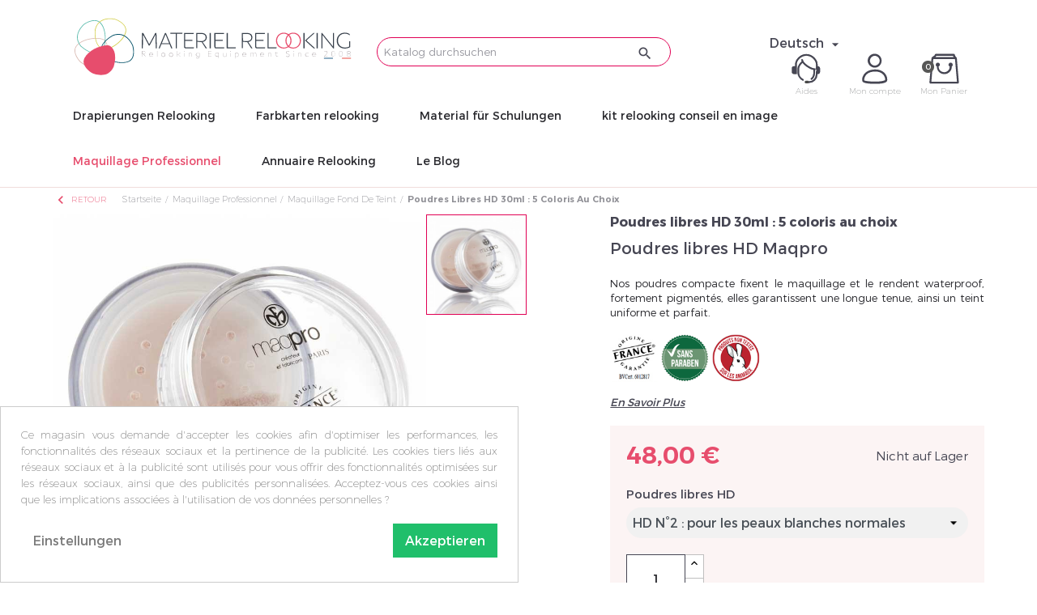

--- FILE ---
content_type: text/html; charset=utf-8
request_url: https://www.materiel-relooking.com/de/maquillage-fond-de-teint/798-poudres-libres-hd-30ml-5-coloris-au-choix.html
body_size: 30607
content:
<!doctype html>
<html lang="de">

  <head>
    
      
  <meta charset="utf-8">


  <meta http-equiv="x-ua-compatible" content="ie=edge">



  <link rel="canonical" href="https://www.materiel-relooking.com/de/maquillage-fond-de-teint/798-poudres-libres-hd-30ml-5-coloris-au-choix.html">

  <title>Poudres libres HD 30ml : 5 coloris au choix</title>
  
  <meta name="description" content="La poudre libre HD maqpro joue un rôle essentiel pour unifier le teint. Elle fixe le maquillage, absorbe les brillances et donne du velouté à la peau. Sa texture et fine et transparente. ">
  <meta name="keywords" content="">
      <meta name="robots" content="index,follow">
    
 
<link href="https://fonts.googleapis.com/css2?family=Questrial&display=swap" rel="stylesheet"> 	 

  <meta name="viewport" content="width=device-width, initial-scale=1">



  <link rel="icon" type="image/vnd.microsoft.icon" href="https://www.materiel-relooking.com/img/favicon.ico?1646148117">
  <link rel="shortcut icon" type="image/x-icon" href="https://www.materiel-relooking.com/img/favicon.ico?1646148117">



    <link rel="stylesheet" href="https://www.materiel-relooking.com/themes/classic/assets/css/theme.css" type="text/css" media="all">
  <link rel="stylesheet" href="https://www.materiel-relooking.com/modules/paypal/views/css/paypal_fo.css" type="text/css" media="all">
  <link rel="stylesheet" href="https://www.materiel-relooking.com/modules/pm_easyplaces//views/css/front.css" type="text/css" media="all">
  <link rel="stylesheet" href="https://www.materiel-relooking.com/themes/classic/modules/pm_advancedtopmenu/views/css/pm_advancedtopmenu_base.css" type="text/css" media="all">
  <link rel="stylesheet" href="https://www.materiel-relooking.com/themes/classic/modules/pm_advancedtopmenu/views/css/pm_advancedtopmenu_product.css" type="text/css" media="all">
  <link rel="stylesheet" href="https://www.materiel-relooking.com/themes/classic/modules/pm_advancedtopmenu/views/css/pm_advancedtopmenu_global-1.css" type="text/css" media="all">
  <link rel="stylesheet" href="https://www.materiel-relooking.com/themes/classic/modules/pm_advancedtopmenu/views/css/pm_advancedtopmenu_advanced-1.css" type="text/css" media="all">
  <link rel="stylesheet" href="https://www.materiel-relooking.com/modules/quantitydiscountpro/views/css/qdp-productlist.css" type="text/css" media="all">
  <link rel="stylesheet" href="https://www.materiel-relooking.com/modules/prestanotifypro/views/css/shadowbox/shadowbox.css" type="text/css" media="all">
  <link rel="stylesheet" href="https://www.materiel-relooking.com/themes/classic/modules/opartdevis/views/css/opartdevis_1.css" type="text/css" media="all">
  <link rel="stylesheet" href="https://www.materiel-relooking.com/modules/advancedpopupcreator/views/css/advancedpopup-front.css" type="text/css" media="all">
  <link rel="stylesheet" href="https://www.materiel-relooking.com/modules/advancedpopupcreator/lib/fancybox/jquery.fancybox-transitions.css" type="text/css" media="all">
  <link rel="stylesheet" href="https://www.materiel-relooking.com/themes/classic/modules/med_blocklanguages/views/css/med_blocklanguages_17.css" type="text/css" media="all">
  <link rel="stylesheet" href="https://www.materiel-relooking.com/modules/uploadfileonorder//views/css/_front.css" type="text/css" media="all">
  <link rel="stylesheet" href="https://www.materiel-relooking.com/modules/allinone_rewards/css/presta-1.7/allinone_rewards-1.7.css" type="text/css" media="all">
  <link rel="stylesheet" href="https://www.materiel-relooking.com/themes/classic/modules/gsnippetsreviews/views/css/font-awesome.css" type="text/css" media="all">
  <link rel="stylesheet" href="https://www.materiel-relooking.com/themes/classic/modules/gsnippetsreviews/views/css/hook-17.css" type="text/css" media="all">
  <link rel="stylesheet" href="https://www.materiel-relooking.com/themes/classic/modules/gsnippetsreviews/views/css/jquery.star-rating-17.css" type="text/css" media="all">
  <link rel="stylesheet" href="https://www.materiel-relooking.com/themes/classic/modules/gsnippetsreviews/views/css/snippets.css" type="text/css" media="all">
  <link rel="stylesheet" href="https://www.materiel-relooking.com/modules/ets_livechat/views/css/my_account.css" type="text/css" media="all">
  <link rel="stylesheet" href="https://www.materiel-relooking.com/modules/ets_livechat/views/css/livechat.css" type="text/css" media="all">
  <link rel="stylesheet" href="https://www.materiel-relooking.com/modules/ets_advancedcaptcha/views/css/front.css" type="text/css" media="all">
  <link rel="stylesheet" href="https://www.materiel-relooking.com/modules/ambjolisearch/views/css/jolisearch-common.css" type="text/css" media="all">
  <link rel="stylesheet" href="https://www.materiel-relooking.com/modules/ambjolisearch/views/css/jolisearch-modern.css" type="text/css" media="all">
  <link rel="stylesheet" href="https://www.materiel-relooking.com/themes/classic/modules/pscartdropdown/views/css/pscartdropdown.css" type="text/css" media="all">
  <link rel="stylesheet" href="https://www.materiel-relooking.com/themes/classic/modules/pscartdropdown/views/css/animate.css" type="text/css" media="all">
  <link rel="stylesheet" href="https://www.materiel-relooking.com/modules/cookiesplus/views/css/cookiesplus.css" type="text/css" media="all">
  <link rel="stylesheet" href="https://www.materiel-relooking.com/js/jquery/ui/themes/base/minified/jquery-ui.min.css" type="text/css" media="all">
  <link rel="stylesheet" href="https://www.materiel-relooking.com/js/jquery/ui/themes/base/minified/jquery.ui.theme.min.css" type="text/css" media="all">
  <link rel="stylesheet" href="https://www.materiel-relooking.com/js/jquery/plugins/fancybox/jquery.fancybox.css" type="text/css" media="all">
  <link rel="stylesheet" href="https://www.materiel-relooking.com/js/jquery/plugins/growl/jquery.growl.css" type="text/css" media="all">
  <link rel="stylesheet" href="https://www.materiel-relooking.com/modules/ps_imageslider/css/homeslider.css" type="text/css" media="all">
  <link rel="stylesheet" href="https://www.materiel-relooking.com/themes/classic/modules/faqs/views/css/myprestamodules_font.css" type="text/css" media="all">
  <link rel="stylesheet" href="https://www.materiel-relooking.com/themes/classic/modules/faqs/views/css/footer.css" type="text/css" media="all">
  <link rel="stylesheet" href="https://www.materiel-relooking.com/themes/classic/modules/faqs/views/css/faq.css" type="text/css" media="all">
  <link rel="stylesheet" href="https://www.materiel-relooking.com/themes/classic/modules/faqs/views/css/faqs_form.css" type="text/css" media="all">
  <link rel="stylesheet" href="https://www.materiel-relooking.com/themes/classic/modules/faqs/views/css/codemirror_custom.css" type="text/css" media="all">
  <link rel="stylesheet" href="https://www.materiel-relooking.com/modules/gcquickorderform/views/css/gcquickorderform.css" type="text/css" media="all">
  <link rel="stylesheet" href="https://www.materiel-relooking.com/modules/medpriceqty/views/css/hook/product-17.css" type="text/css" media="all">
  <link rel="stylesheet" href="https://www.materiel-relooking.com/themes/classic/assets/css/custom.css" type="text/css" media="all">




  

  <script type="text/javascript">
        var CHECKBOX_ACTIVATE = false;
        var CHECKBOX_BLACKPRICE = false;
        var CHECKBOX_CHECKOUT_NOW = false;
        var CHECKBOX_MOBILE = false;
        var CHECKBOX_VIEW_CART = "1";
        var PRIMARY_COLOR_CARTDROPDOWN = "#231769";
        var jolisearch = {"amb_joli_search_action":"https:\/\/www.materiel-relooking.com\/de\/jolisearch","amb_joli_search_link":"https:\/\/www.materiel-relooking.com\/de\/jolisearch","amb_joli_search_controller":"jolisearch","blocksearch_type":"top","show_cat_desc":0,"ga_acc":0,"id_lang":4,"url_rewriting":1,"use_autocomplete":1,"minwordlen":3,"l_products":"Products","l_manufacturers":"Manufacturers","l_categories":"Kategorien","l_no_results_found":"No results found","l_more_results":"More results \u00bb","ENT_QUOTES":3,"search_ssl":true,"self":"\/home\/materielrelook\/public_html\/modules\/ambjolisearch","position":{"my":"right top","at":"right bottom","collision":"flipfit none"},"classes":"ps17","display_manufacturer":true,"display_category":true};
        var order_button_content = "Erstellen Sie ein Angebot";
        var pmEpApiKey = "bd282caf670a0bb6e2115d4fa56850d0";
        var pmEpAppId = "pl62YXUWTO59";
        var pmEpCountries = {"244":{"id_country":"244","id_lang":"4","name":"\u00c5land, \u00celes","id_zone":"1","id_currency":"0","iso_code":"AX","call_prefix":"0","active":"1","contains_states":"0","need_identification_number":"0","need_zip_code":"1","zip_code_format":"","display_tax_label":"1","country":"\u00c5land, \u00celes","zone":"Europe"},"1":{"id_country":"1","id_lang":"4","name":"Allemagne","id_zone":"23","id_currency":"0","iso_code":"DE","call_prefix":"49","active":"1","contains_states":"0","need_identification_number":"0","need_zip_code":"1","zip_code_format":"","display_tax_label":"1","country":"Allemagne","zone":"Zone 1"},"232":{"id_country":"232","id_lang":"4","name":"Antarctique","id_zone":"5","id_currency":"0","iso_code":"AQ","call_prefix":"0","active":"1","contains_states":"0","need_identification_number":"0","need_zip_code":"1","zip_code_format":"","display_tax_label":"1","country":"Antarctique","zone":"Oceania"},"24":{"id_country":"24","id_lang":"4","name":"Australie","id_zone":"19","id_currency":"0","iso_code":"AU","call_prefix":"61","active":"1","contains_states":"0","need_identification_number":"0","need_zip_code":"1","zip_code_format":"","display_tax_label":"1","country":"Australie","zone":"Zone 5","states":[{"id_state":"317","id_country":"24","id_zone":"5","name":"Australian Capital Territory","iso_code":"ACT","tax_behavior":"0","active":"1"},{"id_state":"318","id_country":"24","id_zone":"5","name":"New South Wales","iso_code":"NSW","tax_behavior":"0","active":"1"},{"id_state":"319","id_country":"24","id_zone":"5","name":"Northern Territory","iso_code":"NT","tax_behavior":"0","active":"1"},{"id_state":"320","id_country":"24","id_zone":"5","name":"Queensland","iso_code":"QLD","tax_behavior":"0","active":"1"},{"id_state":"321","id_country":"24","id_zone":"5","name":"South Australia","iso_code":"SA","tax_behavior":"0","active":"1"},{"id_state":"322","id_country":"24","id_zone":"5","name":"Tasmania","iso_code":"TAS","tax_behavior":"0","active":"1"},{"id_state":"323","id_country":"24","id_zone":"5","name":"Victoria","iso_code":"VIC","tax_behavior":"0","active":"1"},{"id_state":"324","id_country":"24","id_zone":"5","name":"Western Australia","iso_code":"WA","tax_behavior":"0","active":"1"}]},"2":{"id_country":"2","id_lang":"4","name":"Autriche","id_zone":"22","id_currency":"0","iso_code":"AT","call_prefix":"43","active":"1","contains_states":"0","need_identification_number":"0","need_zip_code":"1","zip_code_format":"","display_tax_label":"1","country":"Autriche","zone":"Zone 2"},"3":{"id_country":"3","id_lang":"4","name":"Belgique","id_zone":"23","id_currency":"0","iso_code":"BE","call_prefix":"32","active":"1","contains_states":"0","need_identification_number":"0","need_zip_code":"1","zip_code_format":"","display_tax_label":"1","country":"Belgique","zone":"Zone 1"},"234":{"id_country":"234","id_lang":"4","name":"Bouvet, \u00cele","id_zone":"5","id_currency":"0","iso_code":"BV","call_prefix":"0","active":"1","contains_states":"0","need_identification_number":"0","need_zip_code":"1","zip_code_format":"","display_tax_label":"1","country":"Bouvet, \u00cele","zone":"Oceania"},"58":{"id_country":"58","id_lang":"4","name":"Br\u00e9sil","id_zone":"2","id_currency":"0","iso_code":"BR","call_prefix":"55","active":"1","contains_states":"0","need_identification_number":"0","need_zip_code":"1","zip_code_format":"","display_tax_label":"1","country":"Br\u00e9sil","zone":"US"},"4":{"id_country":"4","id_lang":"4","name":"Canada","id_zone":"19","id_currency":"0","iso_code":"CA","call_prefix":"1","active":"1","contains_states":"1","need_identification_number":"0","need_zip_code":"1","zip_code_format":"","display_tax_label":"1","country":"Canada","zone":"Zone 5","states":[{"id_state":"92","id_country":"4","id_zone":"2","name":"Alberta","iso_code":"AB","tax_behavior":"0","active":"1"},{"id_state":"91","id_country":"4","id_zone":"2","name":"British Columbia","iso_code":"BC","tax_behavior":"0","active":"1"},{"id_state":"93","id_country":"4","id_zone":"2","name":"Manitoba","iso_code":"MB","tax_behavior":"0","active":"1"},{"id_state":"96","id_country":"4","id_zone":"2","name":"New Brunswick","iso_code":"NB","tax_behavior":"0","active":"1"},{"id_state":"97","id_country":"4","id_zone":"2","name":"Newfoundland and Labrador","iso_code":"NL","tax_behavior":"0","active":"1"},{"id_state":"99","id_country":"4","id_zone":"2","name":"Northwest Territories","iso_code":"NT","tax_behavior":"0","active":"1"},{"id_state":"95","id_country":"4","id_zone":"2","name":"Nova Scotia","iso_code":"NS","tax_behavior":"0","active":"1"},{"id_state":"101","id_country":"4","id_zone":"2","name":"Nunavut","iso_code":"NU","tax_behavior":"0","active":"1"},{"id_state":"89","id_country":"4","id_zone":"2","name":"Ontario","iso_code":"ON","tax_behavior":"0","active":"1"},{"id_state":"98","id_country":"4","id_zone":"2","name":"Prince Edward Island","iso_code":"PE","tax_behavior":"0","active":"1"},{"id_state":"90","id_country":"4","id_zone":"2","name":"Quebec","iso_code":"QC","tax_behavior":"0","active":"1"},{"id_state":"94","id_country":"4","id_zone":"2","name":"Saskatchewan","iso_code":"SK","tax_behavior":"0","active":"1"},{"id_state":"100","id_country":"4","id_zone":"2","name":"Yukon","iso_code":"YT","tax_behavior":"0","active":"1"}]},"68":{"id_country":"68","id_lang":"4","name":"Chili","id_zone":"2","id_currency":"0","iso_code":"CL","call_prefix":"56","active":"1","contains_states":"0","need_identification_number":"0","need_zip_code":"1","zip_code_format":"","display_tax_label":"1","country":"Chili","zone":"US"},"76":{"id_country":"76","id_lang":"4","name":"Chypre","id_zone":"1","id_currency":"0","iso_code":"CY","call_prefix":"357","active":"1","contains_states":"0","need_identification_number":"0","need_zip_code":"1","zip_code_format":"","display_tax_label":"1","country":"Chypre","zone":"Europe"},"240":{"id_country":"240","id_lang":"4","name":"Cook, \u00celes","id_zone":"5","id_currency":"0","iso_code":"CK","call_prefix":"682","active":"1","contains_states":"0","need_identification_number":"0","need_zip_code":"1","zip_code_format":"","display_tax_label":"1","country":"Cook, \u00celes","zone":"Oceania"},"74":{"id_country":"74","id_lang":"4","name":"Croatie","id_zone":"20","id_currency":"0","iso_code":"HR","call_prefix":"385","active":"1","contains_states":"0","need_identification_number":"0","need_zip_code":"1","zip_code_format":"","display_tax_label":"1","country":"Croatie","zone":"Zone 4"},"20":{"id_country":"20","id_lang":"4","name":"Danemark","id_zone":"1","id_currency":"0","iso_code":"DK","call_prefix":"45","active":"1","contains_states":"0","need_identification_number":"0","need_zip_code":"1","zip_code_format":"","display_tax_label":"1","country":"Danemark","zone":"Europe"},"6":{"id_country":"6","id_lang":"4","name":"Espagne","id_zone":"22","id_currency":"0","iso_code":"ES","call_prefix":"34","active":"1","contains_states":"0","need_identification_number":"0","need_zip_code":"1","zip_code_format":"","display_tax_label":"1","country":"Espagne","zone":"Zone 2"},"86":{"id_country":"86","id_lang":"4","name":"Estonie","id_zone":"21","id_currency":"0","iso_code":"EE","call_prefix":"372","active":"1","contains_states":"0","need_identification_number":"0","need_zip_code":"1","zip_code_format":"","display_tax_label":"1","country":"Estonie","zone":"Zone 3"},"89":{"id_country":"89","id_lang":"4","name":"F\u00e9ro\u00e9, \u00celes","id_zone":"1","id_currency":"0","iso_code":"FO","call_prefix":"298","active":"1","contains_states":"0","need_identification_number":"0","need_zip_code":"1","zip_code_format":"","display_tax_label":"1","country":"F\u00e9ro\u00e9, \u00celes","zone":"Europe"},"90":{"id_country":"90","id_lang":"4","name":"Fidji","id_zone":"5","id_currency":"0","iso_code":"FJ","call_prefix":"679","active":"1","contains_states":"0","need_identification_number":"0","need_zip_code":"1","zip_code_format":"","display_tax_label":"1","country":"Fidji","zone":"Oceania"},"7":{"id_country":"7","id_lang":"4","name":"Finlande","id_zone":"20","id_currency":"0","iso_code":"FI","call_prefix":"358","active":"1","contains_states":"0","need_identification_number":"0","need_zip_code":"1","zip_code_format":"","display_tax_label":"1","country":"Finlande","zone":"Zone 4"},"8":{"id_country":"8","id_lang":"4","name":"France","id_zone":"8","id_currency":"1","iso_code":"FR","call_prefix":"33","active":"1","contains_states":"0","need_identification_number":"0","need_zip_code":"1","zip_code_format":"","display_tax_label":"0","country":"France","zone":"France"},"97":{"id_country":"97","id_lang":"4","name":"Gibraltar","id_zone":"1","id_currency":"0","iso_code":"GI","call_prefix":"350","active":"1","contains_states":"0","need_identification_number":"0","need_zip_code":"1","zip_code_format":"","display_tax_label":"1","country":"Gibraltar","zone":"Europe"},"9":{"id_country":"9","id_lang":"4","name":"Gr\u00e8ce","id_zone":"20","id_currency":"0","iso_code":"GR","call_prefix":"30","active":"1","contains_states":"0","need_identification_number":"0","need_zip_code":"1","zip_code_format":"","display_tax_label":"1","country":"Gr\u00e8ce","zone":"Zone 4"},"96":{"id_country":"96","id_lang":"4","name":"Groenland","id_zone":"1","id_currency":"0","iso_code":"GL","call_prefix":"299","active":"1","contains_states":"0","need_identification_number":"0","need_zip_code":"1","zip_code_format":"","display_tax_label":"1","country":"Groenland","zone":"Europe"},"98":{"id_country":"98","id_lang":"4","name":"Guadeloupe","id_zone":"24","id_currency":"0","iso_code":"GP","call_prefix":"590","active":"1","contains_states":"0","need_identification_number":"0","need_zip_code":"1","zip_code_format":"","display_tax_label":"1","country":"Guadeloupe","zone":"Zone OM1"},"101":{"id_country":"101","id_lang":"4","name":"Guernesey","id_zone":"1","id_currency":"0","iso_code":"GG","call_prefix":"0","active":"1","contains_states":"0","need_identification_number":"0","need_zip_code":"1","zip_code_format":"","display_tax_label":"1","country":"Guernesey","zone":"Europe"},"241":{"id_country":"241","id_lang":"4","name":"Guyane Fran\u00e7aise","id_zone":"24","id_currency":"0","iso_code":"GF","call_prefix":"594","active":"1","contains_states":"0","need_identification_number":"0","need_zip_code":"1","zip_code_format":"","display_tax_label":"1","country":"Guyane Fran\u00e7aise","zone":"Zone OM1"},"105":{"id_country":"105","id_lang":"4","name":"Ha\u00eeti","id_zone":"2","id_currency":"0","iso_code":"HT","call_prefix":"509","active":"1","contains_states":"0","need_identification_number":"0","need_zip_code":"1","zip_code_format":"","display_tax_label":"1","country":"Ha\u00eeti","zone":"US"},"106":{"id_country":"106","id_lang":"4","name":"Heard, \u00cele et Mcdonald, \u00celes","id_zone":"5","id_currency":"0","iso_code":"HM","call_prefix":"0","active":"1","contains_states":"0","need_identification_number":"0","need_zip_code":"1","zip_code_format":"","display_tax_label":"1","country":"Heard, \u00cele et Mcdonald, \u00celes","zone":"Oceania"},"143":{"id_country":"143","id_lang":"4","name":"Hongrie","id_zone":"21","id_currency":"0","iso_code":"HU","call_prefix":"36","active":"1","contains_states":"0","need_identification_number":"0","need_zip_code":"1","zip_code_format":"","display_tax_label":"1","country":"Hongrie","zone":"Zone 3"},"114":{"id_country":"114","id_lang":"4","name":"\u00cele de Man","id_zone":"1","id_currency":"0","iso_code":"IM","call_prefix":"0","active":"1","contains_states":"0","need_identification_number":"0","need_zip_code":"1","zip_code_format":"","display_tax_label":"1","country":"\u00cele de Man","zone":"Europe"},"223":{"id_country":"223","id_lang":"4","name":"\u00celes Vierges Britanniques","id_zone":"2","id_currency":"0","iso_code":"VG","call_prefix":"0","active":"1","contains_states":"0","need_identification_number":"0","need_zip_code":"1","zip_code_format":"","display_tax_label":"1","country":"\u00celes Vierges Britanniques","zone":"US"},"26":{"id_country":"26","id_lang":"4","name":"Ireland","id_zone":"23","id_currency":"0","iso_code":"IE","call_prefix":"353","active":"1","contains_states":"0","need_identification_number":"0","need_zip_code":"0","zip_code_format":"","display_tax_label":"1","country":"Ireland","zone":"Zone 1"},"109":{"id_country":"109","id_lang":"4","name":"Islande","id_zone":"1","id_currency":"0","iso_code":"IS","call_prefix":"354","active":"1","contains_states":"0","need_identification_number":"0","need_zip_code":"1","zip_code_format":"","display_tax_label":"1","country":"Islande","zone":"Europe"},"29":{"id_country":"29","id_lang":"4","name":"Israel","id_zone":"3","id_currency":"0","iso_code":"IL","call_prefix":"972","active":"1","contains_states":"0","need_identification_number":"0","need_zip_code":"1","zip_code_format":"NNNNNNN","display_tax_label":"1","country":"Israel","zone":"Asia"},"10":{"id_country":"10","id_lang":"4","name":"Italie","id_zone":"22","id_currency":"0","iso_code":"IT","call_prefix":"39","active":"1","contains_states":"0","need_identification_number":"0","need_zip_code":"1","zip_code_format":"","display_tax_label":"1","country":"Italie","zone":"Zone 2","states":[{"id_state":"126","id_country":"10","id_zone":"1","name":"Agrigento","iso_code":"AG","tax_behavior":"0","active":"1"},{"id_state":"127","id_country":"10","id_zone":"1","name":"Alessandria","iso_code":"AL","tax_behavior":"0","active":"1"},{"id_state":"128","id_country":"10","id_zone":"1","name":"Ancona","iso_code":"AN","tax_behavior":"0","active":"1"},{"id_state":"129","id_country":"10","id_zone":"1","name":"Aosta","iso_code":"AO","tax_behavior":"0","active":"1"},{"id_state":"130","id_country":"10","id_zone":"1","name":"Arezzo","iso_code":"AR","tax_behavior":"0","active":"1"},{"id_state":"131","id_country":"10","id_zone":"1","name":"Ascoli Piceno","iso_code":"AP","tax_behavior":"0","active":"1"},{"id_state":"132","id_country":"10","id_zone":"1","name":"Asti","iso_code":"AT","tax_behavior":"0","active":"1"},{"id_state":"133","id_country":"10","id_zone":"1","name":"Avellino","iso_code":"AV","tax_behavior":"0","active":"1"},{"id_state":"134","id_country":"10","id_zone":"1","name":"Bari","iso_code":"BA","tax_behavior":"0","active":"1"},{"id_state":"135","id_country":"10","id_zone":"1","name":"Barletta-Andria-Trani","iso_code":"BT","tax_behavior":"0","active":"1"},{"id_state":"136","id_country":"10","id_zone":"1","name":"Belluno","iso_code":"BL","tax_behavior":"0","active":"1"},{"id_state":"137","id_country":"10","id_zone":"1","name":"Benevento","iso_code":"BN","tax_behavior":"0","active":"1"},{"id_state":"138","id_country":"10","id_zone":"1","name":"Bergamo","iso_code":"BG","tax_behavior":"0","active":"1"},{"id_state":"139","id_country":"10","id_zone":"1","name":"Biella","iso_code":"BI","tax_behavior":"0","active":"1"},{"id_state":"140","id_country":"10","id_zone":"1","name":"Bologna","iso_code":"BO","tax_behavior":"0","active":"1"},{"id_state":"141","id_country":"10","id_zone":"1","name":"Bolzano","iso_code":"BZ","tax_behavior":"0","active":"1"},{"id_state":"142","id_country":"10","id_zone":"1","name":"Brescia","iso_code":"BS","tax_behavior":"0","active":"1"},{"id_state":"143","id_country":"10","id_zone":"1","name":"Brindisi","iso_code":"BR","tax_behavior":"0","active":"1"},{"id_state":"144","id_country":"10","id_zone":"1","name":"Cagliari","iso_code":"CA","tax_behavior":"0","active":"1"},{"id_state":"145","id_country":"10","id_zone":"1","name":"Caltanissetta","iso_code":"CL","tax_behavior":"0","active":"1"},{"id_state":"146","id_country":"10","id_zone":"1","name":"Campobasso","iso_code":"CB","tax_behavior":"0","active":"1"},{"id_state":"147","id_country":"10","id_zone":"1","name":"Carbonia-Iglesias","iso_code":"CI","tax_behavior":"0","active":"1"},{"id_state":"148","id_country":"10","id_zone":"1","name":"Caserta","iso_code":"CE","tax_behavior":"0","active":"1"},{"id_state":"149","id_country":"10","id_zone":"1","name":"Catania","iso_code":"CT","tax_behavior":"0","active":"1"},{"id_state":"150","id_country":"10","id_zone":"1","name":"Catanzaro","iso_code":"CZ","tax_behavior":"0","active":"1"},{"id_state":"151","id_country":"10","id_zone":"1","name":"Chieti","iso_code":"CH","tax_behavior":"0","active":"1"},{"id_state":"152","id_country":"10","id_zone":"1","name":"Como","iso_code":"CO","tax_behavior":"0","active":"1"},{"id_state":"153","id_country":"10","id_zone":"1","name":"Cosenza","iso_code":"CS","tax_behavior":"0","active":"1"},{"id_state":"154","id_country":"10","id_zone":"1","name":"Cremona","iso_code":"CR","tax_behavior":"0","active":"1"},{"id_state":"155","id_country":"10","id_zone":"1","name":"Crotone","iso_code":"KR","tax_behavior":"0","active":"1"},{"id_state":"156","id_country":"10","id_zone":"1","name":"Cuneo","iso_code":"CN","tax_behavior":"0","active":"1"},{"id_state":"157","id_country":"10","id_zone":"1","name":"Enna","iso_code":"EN","tax_behavior":"0","active":"1"},{"id_state":"158","id_country":"10","id_zone":"1","name":"Fermo","iso_code":"FM","tax_behavior":"0","active":"1"},{"id_state":"159","id_country":"10","id_zone":"1","name":"Ferrara","iso_code":"FE","tax_behavior":"0","active":"1"},{"id_state":"160","id_country":"10","id_zone":"1","name":"Firenze","iso_code":"FI","tax_behavior":"0","active":"1"},{"id_state":"161","id_country":"10","id_zone":"1","name":"Foggia","iso_code":"FG","tax_behavior":"0","active":"1"},{"id_state":"162","id_country":"10","id_zone":"1","name":"Forl\u00ec-Cesena","iso_code":"FC","tax_behavior":"0","active":"1"},{"id_state":"163","id_country":"10","id_zone":"1","name":"Frosinone","iso_code":"FR","tax_behavior":"0","active":"1"},{"id_state":"164","id_country":"10","id_zone":"1","name":"Genova","iso_code":"GE","tax_behavior":"0","active":"1"},{"id_state":"165","id_country":"10","id_zone":"1","name":"Gorizia","iso_code":"GO","tax_behavior":"0","active":"1"},{"id_state":"166","id_country":"10","id_zone":"1","name":"Grosseto","iso_code":"GR","tax_behavior":"0","active":"1"},{"id_state":"167","id_country":"10","id_zone":"1","name":"Imperia","iso_code":"IM","tax_behavior":"0","active":"1"},{"id_state":"168","id_country":"10","id_zone":"1","name":"Isernia","iso_code":"IS","tax_behavior":"0","active":"1"},{"id_state":"169","id_country":"10","id_zone":"1","name":"L'Aquila","iso_code":"AQ","tax_behavior":"0","active":"1"},{"id_state":"170","id_country":"10","id_zone":"1","name":"La Spezia","iso_code":"SP","tax_behavior":"0","active":"1"},{"id_state":"171","id_country":"10","id_zone":"1","name":"Latina","iso_code":"LT","tax_behavior":"0","active":"1"},{"id_state":"172","id_country":"10","id_zone":"1","name":"Lecce","iso_code":"LE","tax_behavior":"0","active":"1"},{"id_state":"173","id_country":"10","id_zone":"1","name":"Lecco","iso_code":"LC","tax_behavior":"0","active":"1"},{"id_state":"174","id_country":"10","id_zone":"1","name":"Livorno","iso_code":"LI","tax_behavior":"0","active":"1"},{"id_state":"175","id_country":"10","id_zone":"1","name":"Lodi","iso_code":"LO","tax_behavior":"0","active":"1"},{"id_state":"176","id_country":"10","id_zone":"1","name":"Lucca","iso_code":"LU","tax_behavior":"0","active":"1"},{"id_state":"177","id_country":"10","id_zone":"1","name":"Macerata","iso_code":"MC","tax_behavior":"0","active":"1"},{"id_state":"178","id_country":"10","id_zone":"1","name":"Mantova","iso_code":"MN","tax_behavior":"0","active":"1"},{"id_state":"179","id_country":"10","id_zone":"1","name":"Massa","iso_code":"MS","tax_behavior":"0","active":"1"},{"id_state":"180","id_country":"10","id_zone":"1","name":"Matera","iso_code":"MT","tax_behavior":"0","active":"1"},{"id_state":"181","id_country":"10","id_zone":"1","name":"Medio Campidano","iso_code":"VS","tax_behavior":"0","active":"1"},{"id_state":"182","id_country":"10","id_zone":"1","name":"Messina","iso_code":"ME","tax_behavior":"0","active":"1"},{"id_state":"183","id_country":"10","id_zone":"1","name":"Milano","iso_code":"MI","tax_behavior":"0","active":"1"},{"id_state":"184","id_country":"10","id_zone":"1","name":"Modena","iso_code":"MO","tax_behavior":"0","active":"1"},{"id_state":"185","id_country":"10","id_zone":"1","name":"Monza e della Brianza","iso_code":"MB","tax_behavior":"0","active":"1"},{"id_state":"186","id_country":"10","id_zone":"1","name":"Napoli","iso_code":"NA","tax_behavior":"0","active":"1"},{"id_state":"187","id_country":"10","id_zone":"1","name":"Novara","iso_code":"NO","tax_behavior":"0","active":"1"},{"id_state":"188","id_country":"10","id_zone":"1","name":"Nuoro","iso_code":"NU","tax_behavior":"0","active":"1"},{"id_state":"189","id_country":"10","id_zone":"1","name":"Ogliastra","iso_code":"OG","tax_behavior":"0","active":"1"},{"id_state":"190","id_country":"10","id_zone":"1","name":"Olbia-Tempio","iso_code":"OT","tax_behavior":"0","active":"1"},{"id_state":"191","id_country":"10","id_zone":"1","name":"Oristano","iso_code":"OR","tax_behavior":"0","active":"1"},{"id_state":"192","id_country":"10","id_zone":"1","name":"Padova","iso_code":"PD","tax_behavior":"0","active":"1"},{"id_state":"193","id_country":"10","id_zone":"1","name":"Palermo","iso_code":"PA","tax_behavior":"0","active":"1"},{"id_state":"194","id_country":"10","id_zone":"1","name":"Parma","iso_code":"PR","tax_behavior":"0","active":"1"},{"id_state":"195","id_country":"10","id_zone":"1","name":"Pavia","iso_code":"PV","tax_behavior":"0","active":"1"},{"id_state":"196","id_country":"10","id_zone":"1","name":"Perugia","iso_code":"PG","tax_behavior":"0","active":"1"},{"id_state":"197","id_country":"10","id_zone":"1","name":"Pesaro-Urbino","iso_code":"PU","tax_behavior":"0","active":"1"},{"id_state":"198","id_country":"10","id_zone":"1","name":"Pescara","iso_code":"PE","tax_behavior":"0","active":"1"},{"id_state":"199","id_country":"10","id_zone":"1","name":"Piacenza","iso_code":"PC","tax_behavior":"0","active":"1"},{"id_state":"200","id_country":"10","id_zone":"1","name":"Pisa","iso_code":"PI","tax_behavior":"0","active":"1"},{"id_state":"201","id_country":"10","id_zone":"1","name":"Pistoia","iso_code":"PT","tax_behavior":"0","active":"1"},{"id_state":"202","id_country":"10","id_zone":"1","name":"Pordenone","iso_code":"PN","tax_behavior":"0","active":"1"},{"id_state":"203","id_country":"10","id_zone":"1","name":"Potenza","iso_code":"PZ","tax_behavior":"0","active":"1"},{"id_state":"204","id_country":"10","id_zone":"1","name":"Prato","iso_code":"PO","tax_behavior":"0","active":"1"},{"id_state":"205","id_country":"10","id_zone":"1","name":"Ragusa","iso_code":"RG","tax_behavior":"0","active":"1"},{"id_state":"206","id_country":"10","id_zone":"1","name":"Ravenna","iso_code":"RA","tax_behavior":"0","active":"1"},{"id_state":"207","id_country":"10","id_zone":"1","name":"Reggio Calabria","iso_code":"RC","tax_behavior":"0","active":"1"},{"id_state":"208","id_country":"10","id_zone":"1","name":"Reggio Emilia","iso_code":"RE","tax_behavior":"0","active":"1"},{"id_state":"209","id_country":"10","id_zone":"1","name":"Rieti","iso_code":"RI","tax_behavior":"0","active":"1"},{"id_state":"210","id_country":"10","id_zone":"1","name":"Rimini","iso_code":"RN","tax_behavior":"0","active":"1"},{"id_state":"211","id_country":"10","id_zone":"1","name":"Roma","iso_code":"RM","tax_behavior":"0","active":"1"},{"id_state":"212","id_country":"10","id_zone":"1","name":"Rovigo","iso_code":"RO","tax_behavior":"0","active":"1"},{"id_state":"213","id_country":"10","id_zone":"1","name":"Salerno","iso_code":"SA","tax_behavior":"0","active":"1"},{"id_state":"214","id_country":"10","id_zone":"1","name":"Sassari","iso_code":"SS","tax_behavior":"0","active":"1"},{"id_state":"215","id_country":"10","id_zone":"1","name":"Savona","iso_code":"SV","tax_behavior":"0","active":"1"},{"id_state":"216","id_country":"10","id_zone":"1","name":"Siena","iso_code":"SI","tax_behavior":"0","active":"1"},{"id_state":"217","id_country":"10","id_zone":"1","name":"Siracusa","iso_code":"SR","tax_behavior":"0","active":"1"},{"id_state":"218","id_country":"10","id_zone":"1","name":"Sondrio","iso_code":"SO","tax_behavior":"0","active":"1"},{"id_state":"219","id_country":"10","id_zone":"1","name":"Taranto","iso_code":"TA","tax_behavior":"0","active":"1"},{"id_state":"220","id_country":"10","id_zone":"1","name":"Teramo","iso_code":"TE","tax_behavior":"0","active":"1"},{"id_state":"221","id_country":"10","id_zone":"1","name":"Terni","iso_code":"TR","tax_behavior":"0","active":"1"},{"id_state":"222","id_country":"10","id_zone":"1","name":"Torino","iso_code":"TO","tax_behavior":"0","active":"1"},{"id_state":"223","id_country":"10","id_zone":"1","name":"Trapani","iso_code":"TP","tax_behavior":"0","active":"1"},{"id_state":"224","id_country":"10","id_zone":"1","name":"Trento","iso_code":"TN","tax_behavior":"0","active":"1"},{"id_state":"225","id_country":"10","id_zone":"1","name":"Treviso","iso_code":"TV","tax_behavior":"0","active":"1"},{"id_state":"226","id_country":"10","id_zone":"1","name":"Trieste","iso_code":"TS","tax_behavior":"0","active":"1"},{"id_state":"227","id_country":"10","id_zone":"1","name":"Udine","iso_code":"UD","tax_behavior":"0","active":"1"},{"id_state":"228","id_country":"10","id_zone":"1","name":"Varese","iso_code":"VA","tax_behavior":"0","active":"1"},{"id_state":"229","id_country":"10","id_zone":"1","name":"Venezia","iso_code":"VE","tax_behavior":"0","active":"1"},{"id_state":"230","id_country":"10","id_zone":"1","name":"Verbano-Cusio-Ossola","iso_code":"VB","tax_behavior":"0","active":"1"},{"id_state":"231","id_country":"10","id_zone":"1","name":"Vercelli","iso_code":"VC","tax_behavior":"0","active":"1"},{"id_state":"232","id_country":"10","id_zone":"1","name":"Verona","iso_code":"VR","tax_behavior":"0","active":"1"},{"id_state":"233","id_country":"10","id_zone":"1","name":"Vibo Valentia","iso_code":"VV","tax_behavior":"0","active":"1"},{"id_state":"234","id_country":"10","id_zone":"1","name":"Vicenza","iso_code":"VI","tax_behavior":"0","active":"1"},{"id_state":"235","id_country":"10","id_zone":"1","name":"Viterbo","iso_code":"VT","tax_behavior":"0","active":"1"}]},"120":{"id_country":"120","id_lang":"4","name":"Kiribati","id_zone":"5","id_currency":"0","iso_code":"KI","call_prefix":"686","active":"1","contains_states":"0","need_identification_number":"0","need_zip_code":"1","zip_code_format":"","display_tax_label":"1","country":"Kiribati","zone":"Oceania"},"130":{"id_country":"130","id_lang":"4","name":"Liechtenstein","id_zone":"1","id_currency":"0","iso_code":"LI","call_prefix":"423","active":"1","contains_states":"0","need_identification_number":"0","need_zip_code":"1","zip_code_format":"","display_tax_label":"1","country":"Liechtenstein","zone":"Europe"},"131":{"id_country":"131","id_lang":"4","name":"Lituanie","id_zone":"21","id_currency":"0","iso_code":"LT","call_prefix":"370","active":"1","contains_states":"0","need_identification_number":"0","need_zip_code":"1","zip_code_format":"","display_tax_label":"1","country":"Lituanie","zone":"Zone 3"},"12":{"id_country":"12","id_lang":"4","name":"Luxembourg","id_zone":"23","id_currency":"0","iso_code":"LU","call_prefix":"352","active":"1","contains_states":"0","need_identification_number":"0","need_zip_code":"1","zip_code_format":"","display_tax_label":"1","country":"Luxembourg","zone":"Zone 1"},"134":{"id_country":"134","id_lang":"4","name":"Madagascar","id_zone":"4","id_currency":"0","iso_code":"MG","call_prefix":"261","active":"1","contains_states":"0","need_identification_number":"0","need_zip_code":"1","zip_code_format":"","display_tax_label":"1","country":"Madagascar","zone":"Africa"},"139":{"id_country":"139","id_lang":"4","name":"Malte","id_zone":"20","id_currency":"0","iso_code":"MT","call_prefix":"356","active":"1","contains_states":"0","need_identification_number":"0","need_zip_code":"1","zip_code_format":"","display_tax_label":"1","country":"Malte","zone":"Zone 4"},"163":{"id_country":"163","id_lang":"4","name":"Mariannes du Nord, \u00celes","id_zone":"5","id_currency":"0","iso_code":"MP","call_prefix":"0","active":"1","contains_states":"0","need_identification_number":"0","need_zip_code":"1","zip_code_format":"","display_tax_label":"1","country":"Mariannes du Nord, \u00celes","zone":"Oceania"},"152":{"id_country":"152","id_lang":"4","name":"Maroc","id_zone":"4","id_currency":"1","iso_code":"MA","call_prefix":"212","active":"1","contains_states":"0","need_identification_number":"0","need_zip_code":"1","zip_code_format":"","display_tax_label":"1","country":"Maroc","zone":"Africa"},"140":{"id_country":"140","id_lang":"4","name":"Marshall, \u00celes","id_zone":"5","id_currency":"0","iso_code":"MH","call_prefix":"692","active":"1","contains_states":"0","need_identification_number":"0","need_zip_code":"1","zip_code_format":"","display_tax_label":"1","country":"Marshall, \u00celes","zone":"Oceania"},"141":{"id_country":"141","id_lang":"4","name":"Martinique","id_zone":"24","id_currency":"0","iso_code":"MQ","call_prefix":"596","active":"1","contains_states":"0","need_identification_number":"0","need_zip_code":"1","zip_code_format":"","display_tax_label":"1","country":"Martinique","zone":"Zone OM1"},"144":{"id_country":"144","id_lang":"4","name":"Mayotte","id_zone":"24","id_currency":"0","iso_code":"YT","call_prefix":"262","active":"1","contains_states":"0","need_identification_number":"0","need_zip_code":"1","zip_code_format":"","display_tax_label":"1","country":"Mayotte","zone":"Zone OM1"},"146":{"id_country":"146","id_lang":"4","name":"Micron\u00e9sie","id_zone":"5","id_currency":"0","iso_code":"FM","call_prefix":"691","active":"1","contains_states":"0","need_identification_number":"0","need_zip_code":"1","zip_code_format":"","display_tax_label":"1","country":"Micron\u00e9sie","zone":"Oceania"},"148":{"id_country":"148","id_lang":"4","name":"Monaco","id_zone":"1","id_currency":"0","iso_code":"MC","call_prefix":"377","active":"1","contains_states":"0","need_identification_number":"0","need_zip_code":"1","zip_code_format":"NNNNN","display_tax_label":"1","country":"Monaco","zone":"Europe"},"150":{"id_country":"150","id_lang":"4","name":"Mont\u00e9n\u00e9gro","id_zone":"1","id_currency":"0","iso_code":"ME","call_prefix":"382","active":"1","contains_states":"0","need_identification_number":"0","need_zip_code":"1","zip_code_format":"","display_tax_label":"1","country":"Mont\u00e9n\u00e9gro","zone":"Europe"},"155":{"id_country":"155","id_lang":"4","name":"Nauru","id_zone":"5","id_currency":"0","iso_code":"NR","call_prefix":"674","active":"1","contains_states":"0","need_identification_number":"0","need_zip_code":"1","zip_code_format":"","display_tax_label":"1","country":"Nauru","zone":"Oceania"},"161":{"id_country":"161","id_lang":"4","name":"Niu\u00e9","id_zone":"5","id_currency":"0","iso_code":"NU","call_prefix":"683","active":"1","contains_states":"0","need_identification_number":"0","need_zip_code":"1","zip_code_format":"","display_tax_label":"1","country":"Niu\u00e9","zone":"Oceania"},"162":{"id_country":"162","id_lang":"4","name":"Norfolk, \u00cele","id_zone":"5","id_currency":"0","iso_code":"NF","call_prefix":"0","active":"1","contains_states":"0","need_identification_number":"0","need_zip_code":"1","zip_code_format":"","display_tax_label":"1","country":"Norfolk, \u00cele","zone":"Oceania"},"23":{"id_country":"23","id_lang":"4","name":"Norv\u00e8ge","id_zone":"1","id_currency":"0","iso_code":"NO","call_prefix":"47","active":"1","contains_states":"0","need_identification_number":"0","need_zip_code":"1","zip_code_format":"","display_tax_label":"1","country":"Norv\u00e8ge","zone":"Europe"},"158":{"id_country":"158","id_lang":"4","name":"Nouvelle-Cal\u00e9donie","id_zone":"25","id_currency":"0","iso_code":"NC","call_prefix":"687","active":"1","contains_states":"0","need_identification_number":"0","need_zip_code":"1","zip_code_format":"","display_tax_label":"1","country":"Nouvelle-Cal\u00e9donie","zone":"Zone OM2"},"235":{"id_country":"235","id_lang":"4","name":"Oc\u00e9an Indien, Territoire Britannique de L'","id_zone":"5","id_currency":"0","iso_code":"IO","call_prefix":"0","active":"1","contains_states":"0","need_identification_number":"0","need_zip_code":"1","zip_code_format":"","display_tax_label":"1","country":"Oc\u00e9an Indien, Territoire Britannique de L'","zone":"Oceania"},"166":{"id_country":"166","id_lang":"4","name":"Palaos","id_zone":"5","id_currency":"0","iso_code":"PW","call_prefix":"680","active":"1","contains_states":"0","need_identification_number":"0","need_zip_code":"1","zip_code_format":"","display_tax_label":"1","country":"Palaos","zone":"Oceania"},"169":{"id_country":"169","id_lang":"4","name":"Papouasie-Nouvelle-Guin\u00e9e","id_zone":"5","id_currency":"0","iso_code":"PG","call_prefix":"675","active":"1","contains_states":"0","need_identification_number":"0","need_zip_code":"1","zip_code_format":"","display_tax_label":"1","country":"Papouasie-Nouvelle-Guin\u00e9e","zone":"Oceania"},"13":{"id_country":"13","id_lang":"4","name":"Pays-bas","id_zone":"23","id_currency":"0","iso_code":"NL","call_prefix":"31","active":"1","contains_states":"0","need_identification_number":"0","need_zip_code":"1","zip_code_format":"","display_tax_label":"1","country":"Pays-bas","zone":"Zone 1"},"173":{"id_country":"173","id_lang":"4","name":"Pitcairn","id_zone":"5","id_currency":"0","iso_code":"PN","call_prefix":"0","active":"1","contains_states":"0","need_identification_number":"0","need_zip_code":"1","zip_code_format":"","display_tax_label":"1","country":"Pitcairn","zone":"Oceania"},"242":{"id_country":"242","id_lang":"4","name":"Polyn\u00e9sie Fran\u00e7aise","id_zone":"25","id_currency":"0","iso_code":"PF","call_prefix":"689","active":"1","contains_states":"0","need_identification_number":"0","need_zip_code":"1","zip_code_format":"","display_tax_label":"1","country":"Polyn\u00e9sie Fran\u00e7aise","zone":"Zone OM2"},"15":{"id_country":"15","id_lang":"4","name":"Portugal","id_zone":"22","id_currency":"0","iso_code":"PT","call_prefix":"351","active":"1","contains_states":"0","need_identification_number":"0","need_zip_code":"1","zip_code_format":"","display_tax_label":"1","country":"Portugal","zone":"Zone 2"},"176":{"id_country":"176","id_lang":"4","name":"R\u00e9union","id_zone":"24","id_currency":"0","iso_code":"RE","call_prefix":"262","active":"1","contains_states":"0","need_identification_number":"0","need_zip_code":"1","zip_code_format":"","display_tax_label":"1","country":"R\u00e9union","zone":"Zone OM1"},"17":{"id_country":"17","id_lang":"4","name":"Royaume-Uni","id_zone":"22","id_currency":"0","iso_code":"GB","call_prefix":"44","active":"1","contains_states":"0","need_identification_number":"0","need_zip_code":"1","zip_code_format":"","display_tax_label":"1","country":"Royaume-Uni","zone":"Zone 2"},"179":{"id_country":"179","id_lang":"4","name":"Saint-Barth\u00e9lemy","id_zone":"2","id_currency":"0","iso_code":"BL","call_prefix":"0","active":"1","contains_states":"0","need_identification_number":"0","need_zip_code":"1","zip_code_format":"","display_tax_label":"1","country":"Saint-Barth\u00e9lemy","zone":"US"},"186":{"id_country":"186","id_lang":"4","name":"Saint-Marin","id_zone":"1","id_currency":"0","iso_code":"SM","call_prefix":"378","active":"1","contains_states":"0","need_identification_number":"0","need_zip_code":"1","zip_code_format":"","display_tax_label":"1","country":"Saint-Marin","zone":"Europe"},"182":{"id_country":"182","id_lang":"4","name":"Saint-Martin","id_zone":"2","id_currency":"0","iso_code":"MF","call_prefix":"0","active":"1","contains_states":"0","need_identification_number":"0","need_zip_code":"1","zip_code_format":"","display_tax_label":"1","country":"Saint-Martin","zone":"US"},"107":{"id_country":"107","id_lang":"4","name":"Saint-Siege (\u00c9tat de la Cit\u00e9 du Vatican)","id_zone":"1","id_currency":"0","iso_code":"VA","call_prefix":"379","active":"1","contains_states":"0","need_identification_number":"0","need_zip_code":"1","zip_code_format":"","display_tax_label":"1","country":"Saint-Siege (\u00c9tat de la Cit\u00e9 du Vatican)","zone":"Europe"},"194":{"id_country":"194","id_lang":"4","name":"Salomon, \u00celes","id_zone":"5","id_currency":"0","iso_code":"SB","call_prefix":"677","active":"1","contains_states":"0","need_identification_number":"0","need_zip_code":"1","zip_code_format":"","display_tax_label":"1","country":"Salomon, \u00celes","zone":"Oceania"},"185":{"id_country":"185","id_lang":"4","name":"Samoa","id_zone":"5","id_currency":"0","iso_code":"WS","call_prefix":"685","active":"1","contains_states":"0","need_identification_number":"0","need_zip_code":"1","zip_code_format":"","display_tax_label":"1","country":"Samoa","zone":"Oceania"},"193":{"id_country":"193","id_lang":"4","name":"Slov\u00e9nie","id_zone":"21","id_currency":"0","iso_code":"SI","call_prefix":"386","active":"1","contains_states":"0","need_identification_number":"0","need_zip_code":"1","zip_code_format":"","display_tax_label":"1","country":"Slov\u00e9nie","zone":"Zone 3"},"18":{"id_country":"18","id_lang":"4","name":"Su\u00e8de","id_zone":"1","id_currency":"0","iso_code":"SE","call_prefix":"46","active":"1","contains_states":"0","need_identification_number":"0","need_zip_code":"1","zip_code_format":"","display_tax_label":"1","country":"Su\u00e8de","zone":"Europe"},"19":{"id_country":"19","id_lang":"4","name":"Suisse","id_zone":"21","id_currency":"0","iso_code":"CH","call_prefix":"41","active":"1","contains_states":"0","need_identification_number":"0","need_zip_code":"1","zip_code_format":"","display_tax_label":"1","country":"Suisse","zone":"Zone 3"},"243":{"id_country":"243","id_lang":"4","name":"Terres Australes Fran\u00e7aises","id_zone":"5","id_currency":"0","iso_code":"TF","call_prefix":"0","active":"1","contains_states":"0","need_identification_number":"0","need_zip_code":"1","zip_code_format":"","display_tax_label":"1","country":"Terres Australes Fran\u00e7aises","zone":"Oceania"},"207":{"id_country":"207","id_lang":"4","name":"Tokelau","id_zone":"5","id_currency":"0","iso_code":"TK","call_prefix":"690","active":"1","contains_states":"0","need_identification_number":"0","need_zip_code":"1","zip_code_format":"","display_tax_label":"1","country":"Tokelau","zone":"Oceania"},"208":{"id_country":"208","id_lang":"4","name":"Tonga","id_zone":"5","id_currency":"0","iso_code":"TO","call_prefix":"676","active":"1","contains_states":"0","need_identification_number":"0","need_zip_code":"1","zip_code_format":"","display_tax_label":"1","country":"Tonga","zone":"Oceania"},"211":{"id_country":"211","id_lang":"4","name":"Turquie","id_zone":"1","id_currency":"0","iso_code":"TR","call_prefix":"90","active":"1","contains_states":"0","need_identification_number":"0","need_zip_code":"1","zip_code_format":"","display_tax_label":"1","country":"Turquie","zone":"Europe"},"214":{"id_country":"214","id_lang":"4","name":"Tuvalu","id_zone":"5","id_currency":"0","iso_code":"TV","call_prefix":"688","active":"1","contains_states":"0","need_identification_number":"0","need_zip_code":"1","zip_code_format":"","display_tax_label":"1","country":"Tuvalu","zone":"Oceania"},"21":{"id_country":"21","id_lang":"4","name":"USA","id_zone":"19","id_currency":"0","iso_code":"US","call_prefix":"1","active":"1","contains_states":"1","need_identification_number":"0","need_zip_code":"1","zip_code_format":"","display_tax_label":"1","country":"USA","zone":"Zone 5","states":[{"id_state":"1","id_country":"21","id_zone":"2","name":"AA","iso_code":"AA","tax_behavior":"0","active":"1"},{"id_state":"2","id_country":"21","id_zone":"2","name":"AE","iso_code":"AE","tax_behavior":"0","active":"1"},{"id_state":"4","id_country":"21","id_zone":"2","name":"Alabama","iso_code":"AL","tax_behavior":"0","active":"1"},{"id_state":"5","id_country":"21","id_zone":"2","name":"Alaska","iso_code":"AK","tax_behavior":"0","active":"1"},{"id_state":"3","id_country":"21","id_zone":"2","name":"AP","iso_code":"AP","tax_behavior":"0","active":"1"},{"id_state":"6","id_country":"21","id_zone":"2","name":"Arizona","iso_code":"AZ","tax_behavior":"0","active":"1"},{"id_state":"7","id_country":"21","id_zone":"2","name":"Arkansas","iso_code":"AR","tax_behavior":"0","active":"1"},{"id_state":"8","id_country":"21","id_zone":"2","name":"California","iso_code":"CA","tax_behavior":"0","active":"1"},{"id_state":"10","id_country":"21","id_zone":"2","name":"Connecticut","iso_code":"CT","tax_behavior":"0","active":"1"},{"id_state":"11","id_country":"21","id_zone":"2","name":"Delaware","iso_code":"DE","tax_behavior":"0","active":"1"},{"id_state":"9","id_country":"21","id_zone":"19","name":"Florida","iso_code":"FL","tax_behavior":"0","active":"1"},{"id_state":"12","id_country":"21","id_zone":"2","name":"Florida","iso_code":"FL","tax_behavior":"0","active":"1"},{"id_state":"13","id_country":"21","id_zone":"2","name":"Georgia","iso_code":"GA","tax_behavior":"0","active":"1"},{"id_state":"14","id_country":"21","id_zone":"2","name":"Hawaii","iso_code":"HI","tax_behavior":"0","active":"1"},{"id_state":"15","id_country":"21","id_zone":"2","name":"Idaho","iso_code":"ID","tax_behavior":"0","active":"1"},{"id_state":"16","id_country":"21","id_zone":"2","name":"Illinois","iso_code":"IL","tax_behavior":"0","active":"1"},{"id_state":"17","id_country":"21","id_zone":"2","name":"Indiana","iso_code":"IN","tax_behavior":"0","active":"1"},{"id_state":"18","id_country":"21","id_zone":"2","name":"Iowa","iso_code":"IA","tax_behavior":"0","active":"1"},{"id_state":"19","id_country":"21","id_zone":"2","name":"Kansas","iso_code":"KS","tax_behavior":"0","active":"1"},{"id_state":"20","id_country":"21","id_zone":"2","name":"Kentucky","iso_code":"KY","tax_behavior":"0","active":"1"},{"id_state":"21","id_country":"21","id_zone":"2","name":"Louisiana","iso_code":"LA","tax_behavior":"0","active":"1"},{"id_state":"22","id_country":"21","id_zone":"2","name":"Maine","iso_code":"ME","tax_behavior":"0","active":"1"},{"id_state":"23","id_country":"21","id_zone":"2","name":"Maryland","iso_code":"MD","tax_behavior":"0","active":"1"},{"id_state":"24","id_country":"21","id_zone":"2","name":"Massachusetts","iso_code":"MA","tax_behavior":"0","active":"1"},{"id_state":"25","id_country":"21","id_zone":"2","name":"Michigan","iso_code":"MI","tax_behavior":"0","active":"1"},{"id_state":"26","id_country":"21","id_zone":"2","name":"Minnesota","iso_code":"MN","tax_behavior":"0","active":"1"},{"id_state":"27","id_country":"21","id_zone":"2","name":"Mississippi","iso_code":"MS","tax_behavior":"0","active":"1"},{"id_state":"28","id_country":"21","id_zone":"2","name":"Missouri","iso_code":"MO","tax_behavior":"0","active":"1"},{"id_state":"29","id_country":"21","id_zone":"2","name":"Montana","iso_code":"MT","tax_behavior":"0","active":"1"},{"id_state":"30","id_country":"21","id_zone":"2","name":"Nebraska","iso_code":"NE","tax_behavior":"0","active":"1"},{"id_state":"31","id_country":"21","id_zone":"2","name":"Nevada","iso_code":"NV","tax_behavior":"0","active":"1"},{"id_state":"32","id_country":"21","id_zone":"2","name":"New Hampshire","iso_code":"NH","tax_behavior":"0","active":"1"},{"id_state":"33","id_country":"21","id_zone":"2","name":"New Jersey","iso_code":"NJ","tax_behavior":"0","active":"1"},{"id_state":"34","id_country":"21","id_zone":"2","name":"New Mexico","iso_code":"NM","tax_behavior":"0","active":"1"},{"id_state":"35","id_country":"21","id_zone":"2","name":"New York","iso_code":"NY","tax_behavior":"0","active":"1"},{"id_state":"36","id_country":"21","id_zone":"2","name":"North Carolina","iso_code":"NC","tax_behavior":"0","active":"1"},{"id_state":"37","id_country":"21","id_zone":"2","name":"North Dakota","iso_code":"ND","tax_behavior":"0","active":"1"},{"id_state":"38","id_country":"21","id_zone":"2","name":"Ohio","iso_code":"OH","tax_behavior":"0","active":"1"},{"id_state":"39","id_country":"21","id_zone":"2","name":"Oklahoma","iso_code":"OK","tax_behavior":"0","active":"1"},{"id_state":"40","id_country":"21","id_zone":"2","name":"Oregon","iso_code":"OR","tax_behavior":"0","active":"1"},{"id_state":"41","id_country":"21","id_zone":"2","name":"Pennsylvania","iso_code":"PA","tax_behavior":"0","active":"1"},{"id_state":"42","id_country":"21","id_zone":"2","name":"Rhode Island","iso_code":"RI","tax_behavior":"0","active":"1"},{"id_state":"43","id_country":"21","id_zone":"2","name":"South Carolina","iso_code":"SC","tax_behavior":"0","active":"1"},{"id_state":"44","id_country":"21","id_zone":"2","name":"South Dakota","iso_code":"SD","tax_behavior":"0","active":"1"},{"id_state":"45","id_country":"21","id_zone":"2","name":"Tennessee","iso_code":"TN","tax_behavior":"0","active":"1"},{"id_state":"46","id_country":"21","id_zone":"2","name":"Texas","iso_code":"TX","tax_behavior":"0","active":"1"},{"id_state":"55","id_country":"21","id_zone":"2","name":"US Virgin Islands","iso_code":"VI","tax_behavior":"0","active":"1"},{"id_state":"47","id_country":"21","id_zone":"2","name":"Utah","iso_code":"UT","tax_behavior":"0","active":"1"},{"id_state":"48","id_country":"21","id_zone":"2","name":"Vermont","iso_code":"VT","tax_behavior":"0","active":"1"},{"id_state":"49","id_country":"21","id_zone":"2","name":"Virginia","iso_code":"VA","tax_behavior":"0","active":"1"},{"id_state":"50","id_country":"21","id_zone":"2","name":"Washington","iso_code":"WA","tax_behavior":"0","active":"1"},{"id_state":"51","id_country":"21","id_zone":"2","name":"West Virginia","iso_code":"WV","tax_behavior":"0","active":"1"},{"id_state":"52","id_country":"21","id_zone":"2","name":"Wisconsin","iso_code":"WI","tax_behavior":"0","active":"1"},{"id_state":"53","id_country":"21","id_zone":"2","name":"Wyoming","iso_code":"WY","tax_behavior":"0","active":"1"}]},"220":{"id_country":"220","id_lang":"4","name":"Vanuatu","id_zone":"5","id_currency":"0","iso_code":"VU","call_prefix":"678","active":"1","contains_states":"0","need_identification_number":"0","need_zip_code":"1","zip_code_format":"","display_tax_label":"1","country":"Vanuatu","zone":"Oceania"},"221":{"id_country":"221","id_lang":"4","name":"Venezuela","id_zone":"2","id_currency":"0","iso_code":"VE","call_prefix":"58","active":"1","contains_states":"0","need_identification_number":"0","need_zip_code":"1","zip_code_format":"","display_tax_label":"1","country":"Venezuela","zone":"US"},"225":{"id_country":"225","id_lang":"4","name":"Wallis et Futuna","id_zone":"5","id_currency":"0","iso_code":"WF","call_prefix":"681","active":"1","contains_states":"0","need_identification_number":"0","need_zip_code":"1","zip_code_format":"","display_tax_label":"1","country":"Wallis et Futuna","zone":"Oceania"}};
        var pmEpCountriesIso = ["ax","de","aq","au","at","be","bv","br","ca","cl","cy","ck","hr","dk","es","ee","fo","fj","fi","fr","gi","gr","gl","gp","gg","gf","ht","hm","hu","im","vg","ie","is","il","it","ki","li","lt","lu","mg","mt","mp","ma","mh","mq","yt","fm","mc","me","nr","nu","nf","no","nc","io","pw","pg","nl","pn","pf","pt","re","gb","bl","sm","mf","va","sb","ws","si","se","ch","tf","tk","to","tr","tv","us","vu","ve","wf"];
        var pmEpCountryAlert = "Sorry, das Land %s ist nicht verf\u00fcgbar, auf dem Speicher";
        var pmEpStateAlert = "Sorry, der %s Staat ist auf dem Speicher nicht verf\u00fcgbar";
        var prestashop = {"cart":{"products":[],"totals":{"total":{"type":"total","label":"Gesamt","amount":0,"value":"0,00\u00a0\u20ac"},"total_including_tax":{"type":"total","label":"Gesamt (inkl. MwSt.)","amount":0,"value":"0,00\u00a0\u20ac"},"total_excluding_tax":{"type":"total","label":"Gesamtpreis o. MwSt.","amount":0,"value":"0,00\u00a0\u20ac"}},"subtotals":{"products":{"type":"products","label":"Zwischensumme","amount":0,"value":"0,00\u00a0\u20ac"},"discounts":null,"shipping":{"type":"shipping","label":"Versand","amount":0,"value":""},"tax":null},"products_count":0,"summary_string":"0 Artikel","vouchers":{"allowed":1,"added":[]},"discounts":[],"minimalPurchase":0,"minimalPurchaseRequired":""},"currency":{"name":"Euro","iso_code":"EUR","iso_code_num":"978","sign":"\u20ac"},"customer":{"lastname":null,"firstname":null,"email":null,"birthday":null,"newsletter":null,"newsletter_date_add":null,"optin":null,"website":null,"company":null,"siret":null,"ape":null,"is_logged":false,"gender":{"type":null,"name":null},"addresses":[]},"language":{"name":"Deutsch (German)","iso_code":"de","locale":"de-DE","language_code":"de-de","is_rtl":"0","date_format_lite":"d.m.Y","date_format_full":"d.m.Y H:i:s","id":4},"page":{"title":"","canonical":null,"meta":{"title":"Poudres libres HD 30ml : 5 coloris au choix","description":"La poudre libre HD maqpro joue un r\u00f4le essentiel pour unifier le teint. Elle fixe le maquillage, absorbe les brillances et donne du velout\u00e9 \u00e0 la peau. Sa texture et fine et transparente. ","keywords":"","robots":"index"},"page_name":"product","body_classes":{"lang-de":true,"lang-rtl":false,"country-FR":true,"currency-EUR":true,"layout-full-width":true,"page-product":true,"tax-display-disabled":true,"product-id-798":true,"product-Poudres libres HD 30ml : 5 coloris au choix":true,"product-id-category-42":true,"product-id-manufacturer-4":true,"product-id-supplier-3":true,"product-available-for-order":true},"admin_notifications":[]},"shop":{"name":"Materiel Relooking","logo":"https:\/\/www.materiel-relooking.com\/img\/materiel-relooking-logo-1646148107.jpg","stores_icon":"https:\/\/www.materiel-relooking.com\/img\/logo_stores.png","favicon":"https:\/\/www.materiel-relooking.com\/img\/favicon.ico"},"urls":{"base_url":"https:\/\/www.materiel-relooking.com\/","current_url":"https:\/\/www.materiel-relooking.com\/de\/maquillage-fond-de-teint\/798-poudres-libres-hd-30ml-5-coloris-au-choix.html","shop_domain_url":"https:\/\/www.materiel-relooking.com","img_ps_url":"https:\/\/www.materiel-relooking.com\/img\/","img_cat_url":"https:\/\/www.materiel-relooking.com\/img\/c\/","img_lang_url":"https:\/\/www.materiel-relooking.com\/img\/l\/","img_prod_url":"https:\/\/www.materiel-relooking.com\/img\/p\/","img_manu_url":"https:\/\/www.materiel-relooking.com\/img\/m\/","img_sup_url":"https:\/\/www.materiel-relooking.com\/img\/su\/","img_ship_url":"https:\/\/www.materiel-relooking.com\/img\/s\/","img_store_url":"https:\/\/www.materiel-relooking.com\/img\/st\/","img_col_url":"https:\/\/www.materiel-relooking.com\/img\/co\/","img_url":"https:\/\/www.materiel-relooking.com\/themes\/classic\/assets\/img\/","css_url":"https:\/\/www.materiel-relooking.com\/themes\/classic\/assets\/css\/","js_url":"https:\/\/www.materiel-relooking.com\/themes\/classic\/assets\/js\/","pic_url":"https:\/\/www.materiel-relooking.com\/upload\/","pages":{"address":"https:\/\/www.materiel-relooking.com\/de\/adresse","addresses":"https:\/\/www.materiel-relooking.com\/de\/adressen","authentication":"https:\/\/www.materiel-relooking.com\/de\/authentification","cart":"https:\/\/www.materiel-relooking.com\/de\/warenkorb","category":"https:\/\/www.materiel-relooking.com\/de\/index.php?controller=category","cms":"https:\/\/www.materiel-relooking.com\/de\/index.php?controller=cms","contact":"https:\/\/www.materiel-relooking.com\/de\/contactez-nous","discount":"https:\/\/www.materiel-relooking.com\/de\/bons-de-reduction","guest_tracking":"https:\/\/www.materiel-relooking.com\/de\/auftragsverfolgung-gast","history":"https:\/\/www.materiel-relooking.com\/de\/historique-des-commandes","identity":"https:\/\/www.materiel-relooking.com\/de\/profil","index":"https:\/\/www.materiel-relooking.com\/de\/","my_account":"https:\/\/www.materiel-relooking.com\/de\/mein-Konto","order_confirmation":"https:\/\/www.materiel-relooking.com\/de\/index.php?controller=order-confirmation","order_detail":"https:\/\/www.materiel-relooking.com\/de\/index.php?controller=order-detail","order_follow":"https:\/\/www.materiel-relooking.com\/de\/details-de-la-commande","order":"https:\/\/www.materiel-relooking.com\/de\/Bestellung","order_return":"https:\/\/www.materiel-relooking.com\/de\/index.php?controller=order-return","order_slip":"https:\/\/www.materiel-relooking.com\/de\/bestellschein","pagenotfound":"https:\/\/www.materiel-relooking.com\/de\/erreur-404","password":"https:\/\/www.materiel-relooking.com\/de\/mot-de-passe-oublie","pdf_invoice":"https:\/\/www.materiel-relooking.com\/de\/index.php?controller=pdf-invoice","pdf_order_return":"https:\/\/www.materiel-relooking.com\/de\/index.php?controller=pdf-order-return","pdf_order_slip":"https:\/\/www.materiel-relooking.com\/de\/index.php?controller=pdf-order-slip","prices_drop":"https:\/\/www.materiel-relooking.com\/de\/angebote","product":"https:\/\/www.materiel-relooking.com\/de\/index.php?controller=product","search":"https:\/\/www.materiel-relooking.com\/de\/suche","sitemap":"https:\/\/www.materiel-relooking.com\/de\/plan-du-site","stores":"https:\/\/www.materiel-relooking.com\/de\/shops","supplier":"https:\/\/www.materiel-relooking.com\/de\/fournisseurs","register":"https:\/\/www.materiel-relooking.com\/de\/authentification?create_account=1","order_login":"https:\/\/www.materiel-relooking.com\/de\/Bestellung?login=1"},"alternative_langs":{"fr":"https:\/\/www.materiel-relooking.com\/fr\/maquillage-fond-de-teint\/798-poudres-libres-hd-30ml-5-coloris-au-choix.html","es-es":"https:\/\/www.materiel-relooking.com\/es\/fonds-de-teint\/798-product.html","it-it":"https:\/\/www.materiel-relooking.com\/it\/maquillage-fond-de-teint\/798-poudres-libres-hd-30ml-5-coloris-au-choix.html","de-de":"https:\/\/www.materiel-relooking.com\/de\/maquillage-fond-de-teint\/798-poudres-libres-hd-30ml-5-coloris-au-choix.html","en-us":"https:\/\/www.materiel-relooking.com\/en\/maquillage-fond-de-teint\/798-poudres-libres-hd-30ml-5-coloris-au-choix.html"},"theme_assets":"\/themes\/classic\/assets\/","actions":{"logout":"https:\/\/www.materiel-relooking.com\/de\/?mylogout="},"no_picture_image":{"bySize":{"small_default":{"url":"https:\/\/www.materiel-relooking.com\/img\/p\/de-default-small_default.jpg","width":98,"height":98},"cart_default":{"url":"https:\/\/www.materiel-relooking.com\/img\/p\/de-default-cart_default.jpg","width":125,"height":125},"home_default":{"url":"https:\/\/www.materiel-relooking.com\/img\/p\/de-default-home_default.jpg","width":250,"height":250},"medium_default":{"url":"https:\/\/www.materiel-relooking.com\/img\/p\/de-default-medium_default.jpg","width":452,"height":452},"large_default":{"url":"https:\/\/www.materiel-relooking.com\/img\/p\/de-default-large_default.jpg","width":800,"height":800}},"small":{"url":"https:\/\/www.materiel-relooking.com\/img\/p\/de-default-small_default.jpg","width":98,"height":98},"medium":{"url":"https:\/\/www.materiel-relooking.com\/img\/p\/de-default-home_default.jpg","width":250,"height":250},"large":{"url":"https:\/\/www.materiel-relooking.com\/img\/p\/de-default-large_default.jpg","width":800,"height":800},"legend":""}},"configuration":{"display_taxes_label":false,"display_prices_tax_incl":true,"is_catalog":false,"show_prices":true,"opt_in":{"partner":false},"quantity_discount":{"type":"discount","label":"Rabatt auf St\u00fcckzahl"},"voucher_enabled":1,"return_enabled":0},"field_required":[],"breadcrumb":{"links":[{"title":"Startseite","url":"https:\/\/www.materiel-relooking.com\/de\/"},{"title":"Maquillage Professionnel","url":"https:\/\/www.materiel-relooking.com\/de\/39-maquillage-professionnel"},{"title":"Maquillage fond de teint","url":"https:\/\/www.materiel-relooking.com\/de\/42-maquillage-fond-de-teint"},{"title":"Poudres libres HD 30ml : 5 coloris au choix","url":"https:\/\/www.materiel-relooking.com\/de\/maquillage-fond-de-teint\/798-poudres-libres-hd-30ml-5-coloris-au-choix.html"}],"count":4},"link":{"protocol_link":"https:\/\/","protocol_content":"https:\/\/"},"time":1768875916,"static_token":"c86d8bc0febca288b3b63ee643b36e44","token":"73954e8be8a01135ec0ddd4edbdfadbb","debug":false};
      </script>



  	<!-- MODULE PM_AdvancedTopMenu || Presta-Module.com -->
<!--[if lt IE 8]>
<script type="text/javascript" src="https://www.materiel-relooking.com/modules/pm_advancedtopmenu/js/pm_advancedtopmenuiefix.js"></script>
<![endif]-->
<script type="text/javascript">
		var adtm_isToggleMode = false;
		var adtm_menuHamburgerSelector = "#menu-icon, .menu-icon";
</script>
<!-- /MODULE PM_AdvancedTopMenu || Presta-Module.com -->
<style>
	:root {
	  --img-height: ;
	}
</style>
<script type="text/javascript" style="display: none">
	//Common vars
    var apc_link = "https://www.materiel-relooking.com/de/module/advancedpopupcreator/popup";
    var apc_token = "c86d8bc0febca288b3b63ee643b36e44";
    var apc_product = "798";
    var apc_category = "0";
    var apc_supplier = "0";
    var apc_manufacturer = "0";
    var apc_cms = "";
    var apc_controller = "product";
    var apc_exit_popups = 0;
</script>
<!-- Block languages module by Mediacom87 -->
<link rel="alternate" hreflang="fr" href="https://www.materiel-relooking.com/fr/maquillage-fond-de-teint/798-poudres-libres-hd-30ml-5-coloris-au-choix.html" />
<link rel="alternate" hreflang="es-es" href="https://www.materiel-relooking.com/es/fonds-de-teint/798-product.html" />
<link rel="alternate" hreflang="it-it" href="https://www.materiel-relooking.com/it/maquillage-fond-de-teint/798-poudres-libres-hd-30ml-5-coloris-au-choix.html" />
<link rel="alternate" hreflang="de-de" href="https://www.materiel-relooking.com/de/maquillage-fond-de-teint/798-poudres-libres-hd-30ml-5-coloris-au-choix.html" />
<link rel="alternate" hreflang="en-us" href="https://www.materiel-relooking.com/en/maquillage-fond-de-teint/798-poudres-libres-hd-30ml-5-coloris-au-choix.html" />
<link rel="alternate" hreflang="x-default" href="https://www.materiel-relooking.com/fr/maquillage-fond-de-teint/798-poudres-libres-hd-30ml-5-coloris-au-choix.html" />
<!-- /Block languages module by Mediacom87 -->

<script type="text/javascript" data-keepinline="true">
    // instantiate object
    var oGsr = {};
    var bt_msgs = {"delay":"You have not filled out a numeric for delay option","fbId":"You have not filled out a numeric for Facebook App ID option","fbsecret":"You have not filled out Facebook App Secret option","reviewDate":"You have not filled out the review's date","title":"You have not filled out the title","comment":"You have not filled out the comment","report":"You have not filled out the report comment","rating":"You have not selected the rating for the review","checkreview":"You have not selected one review","email":"You have not filled out your email","status":"You didn't select any status","vouchercode":"You have not filled out the voucher code","voucheramount":"You have left 0 as value for voucher's value","voucherminimum":"Minimum amount is not a numeric","vouchermaximum":"Maximum quantity is not a numeric","vouchervalidity":"You have left 0 as value for voucher's validity","importMatching":"You have not filled the number of columns out","reviewModerationTxt":{"1":"You have not filled out your legal text for using a moderation with language Fran\u00e7ais (French). Click on the language drop-down list in order to fill out the correct language field(s).","2":"You have not filled out your legal text for using a moderation with language Espa\u00f1ol (Spanish). Click on the language drop-down list in order to fill out the correct language field(s).","3":"You have not filled out your legal text for using a moderation with language Italiano (Italian). Click on the language drop-down list in order to fill out the correct language field(s).","4":"You have not filled out your legal text for using a moderation with language Deutsch (German). Click on the language drop-down list in order to fill out the correct language field(s).","5":"You have not filled out your legal text for using a moderation with language English (English). Click on the language drop-down list in order to fill out the correct language field(s)."},"reviewModifyTxt":{"1":"You have not filled out your legal text for using a review modification tool with language Fran\u00e7ais (French). Click on the language drop-down list in order to fill out the correct language field(s).","2":"You have not filled out your legal text for using a review modification tool with language Espa\u00f1ol (Spanish). Click on the language drop-down list in order to fill out the correct language field(s).","3":"You have not filled out your legal text for using a review modification tool with language Italiano (Italian). Click on the language drop-down list in order to fill out the correct language field(s).","4":"You have not filled out your legal text for using a review modification tool with language Deutsch (German). Click on the language drop-down list in order to fill out the correct language field(s).","5":"You have not filled out your legal text for using a review modification tool with language English (English). Click on the language drop-down list in order to fill out the correct language field(s)."},"emailTitle":{"1":"You have not filled out your title or text with language Fran\u00e7ais (French). Click on the language drop-down list in order to fill out the correct language field(s).","2":"You have not filled out your title or text with language Espa\u00f1ol (Spanish). Click on the language drop-down list in order to fill out the correct language field(s).","3":"You have not filled out your title or text with language Italiano (Italian). Click on the language drop-down list in order to fill out the correct language field(s).","4":"You have not filled out your title or text with language Deutsch (German). Click on the language drop-down list in order to fill out the correct language field(s).","5":"You have not filled out your title or text with language English (English). Click on the language drop-down list in order to fill out the correct language field(s)."},"emaillCategory":{"1":"You have not filled out your category label with language Fran\u00e7ais (French). Click on the language drop-down list in order to fill out the correct language field(s).","2":"You have not filled out your category label with language Espa\u00f1ol (Spanish). Click on the language drop-down list in order to fill out the correct language field(s).","3":"You have not filled out your category label with language Italiano (Italian). Click on the language drop-down list in order to fill out the correct language field(s).","4":"You have not filled out your category label with language Deutsch (German). Click on the language drop-down list in order to fill out the correct language field(s).","5":"You have not filled out your category label with language English (English). Click on the language drop-down list in order to fill out the correct language field(s)."},"emaillProduct":{"1":"You have not filled out your product label with language Fran\u00e7ais (French). Click on the language drop-down list in order to fill out the correct language field(s).","2":"You have not filled out your product label with language Espa\u00f1ol (Spanish). Click on the language drop-down list in order to fill out the correct language field(s).","3":"You have not filled out your product label with language Italiano (Italian). Click on the language drop-down list in order to fill out the correct language field(s).","4":"You have not filled out your product label with language Deutsch (German). Click on the language drop-down list in order to fill out the correct language field(s).","5":"You have not filled out your product label with language English (English). Click on the language drop-down list in order to fill out the correct language field(s)."},"emaillSentence":{"1":"You have not filled out your custom body sentence with language Fran\u00e7ais (French). Click on the language drop-down list in order to fill out the correct language field(s).","2":"You have not filled out your custom body sentence with language Espa\u00f1ol (Spanish). Click on the language drop-down list in order to fill out the correct language field(s).","3":"You have not filled out your custom body sentence with language Italiano (Italian). Click on the language drop-down list in order to fill out the correct language field(s).","4":"You have not filled out your custom body sentence with language Deutsch (German). Click on the language drop-down list in order to fill out the correct language field(s).","5":"You have not filled out your custom body sentence with language English (English). Click on the language drop-down list in order to fill out the correct language field(s)."}};
    var bt_sImgUrl = '/modules/gsnippetsreviews/views/img/';
    var bt_sWebService = '/modules/gsnippetsreviews/ws-gsnippetsreviews.php?bt_token=3fdf871f2d73a99a5cc5b70623982830';
    var sGsrModuleName = 'gsr';
    var bt_aFancyReviewForm = {};
    var bt_aFancyReviewTabForm = {};
    var bt_oScrollTo = {};
    bt_oScrollTo.execute = false;
    var bt_oUseSocialButton = {};
    bt_oUseSocialButton.run = false;
    var bt_oActivateReviewTab = {};
    bt_oActivateReviewTab.run = false;
    var bt_oDeactivateReviewTab = {};
    bt_oDeactivateReviewTab.run = false;
    var bt_aReviewReport = new Array();
    var bt_oCallback = {};
    bt_oCallback.run = false;
    var bt_aStarsRating = new Array();
    var bt_oBxSlider = {};
    bt_oBxSlider.run = false;
</script><script type="text/javascript">
            var ETS_LC_LIVECHAT_ON = 0;
            var ETS_LC_DISPLAY_COMPANY_INFO = 0;
            var ETS_LC_AVATAR_IMAGE_TYPE = 'rounded';
            var ETS_LC_TEXT_SEND = 'Envoyer';
            var ETS_LC_TEXT_BUTTON_EDIT = 'Éditer';
            var ETS_LC_TEXT_SEND_OffLINE = 'Envoyer un message hors ligne';
            var ETS_LC_TEXT_SEND_START_CHAT = 'Commencez à discuter !';
            var ETS_DISPLAY_SEND_BUTTON = 1;
            var ETS_LC_DISPLAY_REQUIRED_FIELDS = 0;
            var ETS_LC_DISPLAY_RATING = 1;
            var ETS_LC_DISPLAY_TIME = 1;
            var ETS_LC_ENABLE_EDIT_MESSAGE = 1;
            var ETS_LC_ENABLE_DELETE_MESSAGE = 1;
            var ETS_LC_MSG_COUNT = 10;
            var ETS_LC_ENTER_TO_SEND = 1;
            var ETS_LC_STAFF_ACCEPT = 1;
            var ETS_LC_SEND_FILE = 0;
            var ETS_LC_MAX_FILE_MS = 8;
            var ETS_LC_NUMBER_FILE_MS = 100;
            var ETS_LC_UPDATE_CONTACT_INFO = 1;
            var ETS_CENTAINT_TIME_SEND_EMAIL = 1;
            var ETS_LC_AUTO_OPEN = 0;
            var ETS_LC_AUTO_OPEN_CHATBOX_DELAY = 10;
            var ETS_LC_AUTO_OPEN_ONLINE_ONLY = 1;
            var ETS_LC_TIME_OUT = 3000;
            var ETS_LC_AUTO_FRONTEND_SPEED = 1;
            var ETS_LC_TIME_OUT_BACK_END = 3000;
            var ETS_LC_AUTO_BACKEND_SPEED = 1;
            var ETS_LC_ONLINE_TIMEOUT = 10;
            var ETS_LC_ENDCHAT_AUTO = 60;
            var ETS_LC_TIME_WAIT = 5;
            var ETS_LC_USE_SOUND_BACKEND = 1;
            var ETS_LC_USE_SOUND_FONTEND = 1;
            var ETS_ENABLE_PRE_MADE_MESSAGE = 1;
            var ETS_LIVECHAT_ADMIN_DE = 0;
            var ETS_LIVECHAT_ADMIN_OLD = 0;
            var ETS_ENABLE_AUTO_REPLY = 0;
            var ETS_LC_URL_AJAX = 'https://www.materiel-relooking.com/de/module/ets_livechat/ajax?token=2b44928ae11fb9384c4cf38708677c48';
            var ETS_LC_URL_OAUTH = 'https://www.materiel-relooking.com/de/module/ets_livechat/oauth';
        var isRequestAjax ='0';
</script>
<script type="text/javascript">
    var delete_text= 'Löschen';
    var edit_text= 'Bearbeiten';
    var edited_text ='Bearbeitet';
    var edited_at_text ='Bearbeitet bei:';
    var editing_text ='Bearbeitung';
    var online_text ='Online';
    var busy_text ='Belebt';
    var invisible_text ='Offline';
    var offline_text ='Offline';
    var disable_sound_text ='Ton deaktivieren';
    var enable_sound_text ='Sound einschalten';
    var maximize_text ='Maximieren';
    var minimize_text ='Minimieren';
    var text_admin_busy= 'Es tut uns leid. Alle Mitarbeiter sind im Moment beschäftigt. Bitte kommen Sie später wieder oder';
    var text_customer_end_chat ='Klicken Sie hier, um den Chat zu beenden';
    var ets_livechat_invalid_file ='Der Dateiupload ist ungültig';
    var invalid_file_max_size ='Die Größe des Anhangs überschreitet die zulässige Grenze.';
    var uploading ='Hochladen...';
    var show_text = 'Chatfenster anzeigen';
    var message_required = 'Nachricht ist erforderlich';
</script>
<script src="https://www.google.com/recaptcha/api.js?&hl=de" ></script>
<script type="text/javascript">
    var PA_GOOGLE_CAPTCHA_THEME = 'light';
            var PA_GOOGLE_V3_CAPTCHA_SITE_KEY = '6LfUdUwqAAAAAHDjF7CYIiIjCBzfdLlK0IumK0gS';
        var PA_GOOGLE_V3_POSITION = 'bottomright';
    </script>

<script type="text/javascript">
    let frontController = "https://www.materiel-relooking.com/de/module/pscartdropdown/FrontAjaxCartDropdown";
    let isMobileCartDropdown = "";
    let BgColor = "#231769";
    let CheckBoxActivate = "";
    let CheckBoxBlackPrice = "";
    let CheckBoxMobile = "";
    let CheckBoxViewCart = "1";
    let CheckBoxCheckoutNow = "";
</script>

<script type="text/javascript">var PS_CONPRO_TEXT="1";var PS_CONPRO_RIGHT="1";var PS_CONPRO_CONTEXTUAL="";var PS_CONPRO_ALERT="";var PS_CONPRO_DRAGDROP="";var PS_CONPRO_TRANSIMAGE="";var PS_CONPRO_CONSOLE="";var PS_CONPRO_CTRLV="1";var PS_CONPRO_CTRLC="1";var PS_CONPRO_ALTE="1";var PS_CONPRO_ALTF="1";var PS_CONPRO_CTRLF="1";var PS_CONPRO_CTRLX="1";var PS_CONPRO_CTRLP="1";var PS_CONPRO_CTRLS="1";var PS_CONPRO_CTRLQ="1";var PS_CONPRO_CTRLSHIFTQ="1";var PS_CONPRO_CTRLA="1";var PS_CONPRO_CTRLU="1";var PS_CONPRO_CTRLSHIFTC="1";var PS_CONPRO_CTRLSHIFTI="1";var PS_CONPRO_CTRLSHIFTJ="1";var PS_CONPRO_CMDSHIFTN="1";var PS_CONPRO_F1="1";var PS_CONPRO_F3="";var PS_CONPRO_CTRLF4="";var PS_CONPRO_F5="";var PS_CONPRO_F10="";var PS_CONPRO_F12="1";var PS_IMAGE_SELECTOR="img:not('.js-thumb, .js-modal-thumb')";var cp_path="/modules/contentprotection/";var pixelSource=cp_path+'views/img/transparent.gif';var preload=new Image();preload.src=pixelSource;</script><style type="text/css">body
{-webkit-user-select:none;-khtml-user-select:none;-moz-user-select:none;-o-user-select:none;user-select:none;}</style><style type="text/css"media="print">*{display:none;}</style><style>.seosa_product_label{z-index:1;}</style>



 
		    	 
<!-- Facebook Pixel Code -->		

<script>
  !function(f,b,e,v,n,t,s)
  {if(f.fbq)return;n=f.fbq=function(){n.callMethod?
  n.callMethod.apply(n,arguments):n.queue.push(arguments)};
  if(!f._fbq)f._fbq=n;n.push=n;n.loaded=!0;n.version='2.0';
  n.queue=[];t=b.createElement(e);t.async=!0;
  t.src=v;s=b.getElementsByTagName(e)[0];
  s.parentNode.insertBefore(t,s)}(window, document,'script',
  'https://connect.facebook.net/en_US/fbevents.js');
  fbq('init', '261235504594027');
  fbq('track', 'PageView');
</script>
<noscript><img height="1" width="1" style="display:none"
  src="https://www.facebook.com/tr?id=26123550459402&ev=PageView&noscript=1"
/></noscript>
	
<!-- End Facebook Pixel Code --><!-- Global site tag (gtag.js) - Google Analytics -->
<!-- Google tag (gtag.js) -->
<script async src="https://www.googletagmanager.com/gtag/js?id=G-2WZR7SBPGV"></script>
<script>
  window.dataLayer = window.dataLayer || [];
  function gtag(){dataLayer.push(arguments);}
  gtag('js', new Date());

  gtag('config', 'G-2WZR7SBPGV');
</script>
 
<meta name="msvalidate.01" content="CEE0A0E13FD0C32AA2EC403B7F7E41D4" />    
  <meta property="og:type" content="product">
  <meta property="og:url" content="https://www.materiel-relooking.com/de/maquillage-fond-de-teint/798-poudres-libres-hd-30ml-5-coloris-au-choix.html">
  <meta property="og:title" content="Poudres libres HD 30ml : 5 coloris au choix">
  <meta property="og:site_name" content="Materiel Relooking">
  <meta property="og:description" content="La poudre libre HD maqpro joue un rôle essentiel pour unifier le teint. Elle fixe le maquillage, absorbe les brillances et donne du velouté à la peau. Sa texture et fine et transparente. ">
  <meta property="og:image" content="https://www.materiel-relooking.com/1490-large_default/poudres-libres-hd-30ml-5-coloris-au-choix.jpg">
      <meta property="product:pretax_price:amount" content="40">
    <meta property="product:pretax_price:currency" content="EUR">
    <meta property="product:price:amount" content="48">
    <meta property="product:price:currency" content="EUR">
    
  </head>

  <body id="product" class="lang-de country-fr currency-eur layout-full-width page-product tax-display-disabled product-id-798 product-poudres-libres-hd-30ml-5-coloris-au-choix product-id-category-42 product-id-manufacturer-4 product-id-supplier-3 product-available-for-order">

    
      
    

     <main id="page">
      
              

      <header id="header">
        
           
  
<div id="header-banner" class="header-banner-scroll" data-hide-after="2026-01-05">
  <div class="header-banner__inner">
    <span class="header-banner__text">
      
		Nos exp&eacute;ditions sont temporairement suspendues en raison de notre inventaire et de notre fermeture de fin d�ann&eacute;e du 22 d&eacute;cembre 2025 au 5 janvier 2026 inclus.
      Les commandes pass&eacute;es durant cette p&eacute;riode seront trait&eacute;es &agrave; partir du 6 janvier 2026. Merci pour votre compr&eacute;hension et joyeuses f&ecirc;tes de f&ecirc;tes.
    </span>
  </div>
</div>

<!-- JS : masque le bandeau � partir du 5 janvier 2026 (Europe/Paris) -->
<script>
  (function () {
    var banner = document.getElementById('header-banner');
    if (!banner) return;

    var hideAfter = banner.getAttribute('data-hide-after'); // format YYYY-MM-DD
    if (!hideAfter) return;

    // date du jour en Europe/Paris au format YYYY-MM-DD
    var nowParis = new Date(
      new Date().toLocaleString('en-US', { timeZone: 'Europe/Paris' })
    );
    var y = nowParis.getFullYear();
    var m = String(nowParis.getMonth() + 1).padStart(2, '0');
    var d = String(nowParis.getDate()).padStart(2, '0');
    var todayParisISO = y + '-' + m + '-' + d;

    if (todayParisISO >= hideAfter) {
      banner.parentNode && banner.parentNode.removeChild(banner); // ou: banner.style.display = 'none';
    }
  })();
</script>
    
  <div class="ns-wrapper">
	

	  

  <nav class="header-nav">
     
      <div class="row">
        <div class="hidden-sm-down">
          <div class="col-md-12 col-xs-12">
            
          </div>
        </div>
      </div>
     
  </nav>



  <div id="header">
    
       <div class="row">
        <div class="col-md-4 hidden-sm-down" id="_desktop_logo">
                             <a href="https://www.materiel-relooking.com/">
                	<img class="logo logo hidden-sd-down" src="https://www.materiel-relooking.com/themes/classic/assets/img/logo.svg" alt="Materiel Relooking" srcset="https://www.materiel-relooking.com/themes/classic/assets/img/logo.svg" width="450" height="73">
                </a>
			<a href="https://www.materiel-relooking.com/">
                	<img class="logo hidden-md-up" src="https://www.materiel-relooking.com/themes/classic/assets/img/logo-w.svg" alt="Materiel Relooking" srcset="https://www.materiel-relooking.com/themes/classic/assets/img/logo-w.svg" width="450" height="73">
                </a>
            			 
				
		 
			
			
			
        </div>
        <div class="col-sm-12 col-md-3 col-xl-4 position-static hidden-sm-down">
          <!-- Block search module TOP -->
<div id="search_widget" class="search-widget" data-search-controller-url="//www.materiel-relooking.com/de/suche">
	<form method="get" action="//www.materiel-relooking.com/de/suche">
		<input type="hidden" name="controller" value="search">
		<input type="text" name="s" value="" placeholder="Katalog durchsuchen" aria-label="Suche">
		<button type="submit">
			<i class="material-icons search">&#xE8B6;</i>
      <span class="hidden-xl-down">Suche</span>
		</button>
	</form>
</div>
<!-- /Block search module TOP -->

        </div>
        <div class="col-sm-12 col-md-5 col-lg-3 col-xl-3 right-nav hidden-sm-down">
              <div id="_desktop_language_selector">
  <div class="language-selector-wrapper">
    <span id="language-selector-label" class="hidden-md-up">Sprache:</span>
    <div class="language-selector dropdown js-dropdown">
      <button data-toggle="dropdown" class="hidden-sm-down btn-unstyle" aria-haspopup="true" aria-expanded="false" aria-label="Dropdown Sprachen">
        <span class="expand-more">Deutsch</span>
        <i class="material-icons expand-more">&#xE5C5;</i>
      </button>
      <ul class="dropdown-menu hidden-sm-down" aria-labelledby="language-selector-label">
                  <li >
            <a href="https://www.materiel-relooking.com/fr/maquillage-fond-de-teint/798-poudres-libres-hd-30ml-5-coloris-au-choix.html" class="dropdown-item" data-iso-code="fr">Français</a>
          </li>
                  <li >
            <a href="https://www.materiel-relooking.com/es/fonds-de-teint/798-product.html" class="dropdown-item" data-iso-code="es">Español</a>
          </li>
                  <li >
            <a href="https://www.materiel-relooking.com/it/maquillage-fond-de-teint/798-poudres-libres-hd-30ml-5-coloris-au-choix.html" class="dropdown-item" data-iso-code="it">Italiano</a>
          </li>
                  <li  class="current" >
            <a href="https://www.materiel-relooking.com/de/maquillage-fond-de-teint/798-poudres-libres-hd-30ml-5-coloris-au-choix.html" class="dropdown-item" data-iso-code="de">Deutsch</a>
          </li>
                  <li >
            <a href="https://www.materiel-relooking.com/en/maquillage-fond-de-teint/798-poudres-libres-hd-30ml-5-coloris-au-choix.html" class="dropdown-item" data-iso-code="en">English</a>
          </li>
              </ul>
      <select class="link hidden-md-up" aria-labelledby="language-selector-label">
                  <option value="https://www.materiel-relooking.com/fr/maquillage-fond-de-teint/798-poudres-libres-hd-30ml-5-coloris-au-choix.html" data-iso-code="fr">
            Français
          </option>
                  <option value="https://www.materiel-relooking.com/es/fonds-de-teint/798-product.html" data-iso-code="es">
            Español
          </option>
                  <option value="https://www.materiel-relooking.com/it/maquillage-fond-de-teint/798-poudres-libres-hd-30ml-5-coloris-au-choix.html" data-iso-code="it">
            Italiano
          </option>
                  <option value="https://www.materiel-relooking.com/de/maquillage-fond-de-teint/798-poudres-libres-hd-30ml-5-coloris-au-choix.html" selected="selected" data-iso-code="de">
            Deutsch
          </option>
                  <option value="https://www.materiel-relooking.com/en/maquillage-fond-de-teint/798-poudres-libres-hd-30ml-5-coloris-au-choix.html" data-iso-code="en">
            English
          </option>
              </select>
    </div>
  </div>
</div>
 

<div id="header-cartblockcart-news cart-preview inactive" class="shopping_cart animated-full cart-layout" >
	<div id="blockcart-wrapper">
  <div class="blockcart" data-refresh-url="//www.materiel-relooking.com/de/module/ps_shoppingcart/ajax">
    <div class="header">
      <a rel="nofollow" href="//www.materiel-relooking.com/de/warenkorb?action=show">
           <span class="nb-total-product">0</span>
      </a>
    </div>
  </div>
</div>
    <a class="open-panel" href="#block-layout" title="Mon Panier" class="valign-middle">
		<img class="logo hidden-sd-down" alt="Mon Panier" src="https://www.materiel-relooking.com/themes/classic/assets/img/3.svg" srcset="https://www.materiel-relooking.com/themes/classic/assets/img/3.svg" width="40" height="40">
			<img class="logo hidden-md-up" alt="Mon Panier" src="https://www.materiel-relooking.com/themes/classic/assets/img/3-b.svg" srcset="https://www.materiel-relooking.com/themes/classic/assets/img/3-b.svg" width="40" height="40">
				<span class="subtitle">Mon Panier</span>  
	</a>
	
 <div id="block-layout" class="animated-full panel-slide-right block-layout cart_block block exclusive" >
	<div class="overlay"></div>
		<div class="block_content inner">
			<i class="material-icons icon-close">close</i>   
                <div class="block_title">R&eacute;capitulatif de mon panier</div>
				<div class="panel-content">


<div class="cartdrop-overview js-cartdrop" data-refresh-url="//www.materiel-relooking.com/de/module/pscartdropdown/FrontAjaxCartDropdown?ajax=1&action=refresh">
    </div>



 
</div>
	<div class="cart-prices panel-footer">		

<div id="total_block" class="cartdrop-detailed-totals card-block">
    <div style="text-align: center; margin-bottom: 10px;" class="cart-summary-line cart-total align-items-center row-p">
		
		<div class="label col">
        <span>Gesamt</span> <small>(inkl. MwSt.): </small>
      </div>
		<div class="value col text-right">
        <span class="price">0,00 €</span>
      </div>
		
    
    </div>
        <div class="viewmycart text-sm-center">
        <a href="//www.materiel-relooking.com/de/warenkorb?action=show"  class="btn btn-secondary">
        
        <i class="material-icons shopping-cart-dropdown">shopping_cart</i>
        <span>View my cart</span>
        </a>
    </div>
               
    </div>


</div>				</div>
			</div>
     <div class="layer_cart_overlay"></div>
</div>

       
 <div id="mobile_top_menu_wrapper" class="animated-full cart-layout hidden-lg-up" >
 	 <a class="open-panel" href="#block-layout3" title="Menu" class="valign-middle" >
		<img class="logo hidden-md-up" alt="Menu" src="https://www.materiel-relooking.com/themes/classic/assets/img/6-b.svg" srcset="https://www.materiel-relooking.com/themes/classic/assets/img/6-b.svg" width="40" height="40">
			<span class="subtitle">Menu</span>  
   		 </a>
    <div id="block-layout3" class="animated-full panel-slide-right block-layout cart_block block exclusive">
            <div class="overlay"></div>
            	<div class="block_content inner">
               	 <i class="material-icons icon-close">close</i>
                	<div class="block_title">MENU  </div>
				      <div id="mobile_top_menu_wrapper" class="row hidden-md-up" >
		 				 <div class="js-top-menu mobile" id="_mobile_top_menu"></div>
					 </div>
 				</div>
			</div>
 
	<div class="layer_cart_overlay"></div>
</div>
	 
<div  class="animated-full cart-layout">
  
    <!-- Icone -->
    <a class="open-panel" href="#block-layout2" title="Mon Compte" class="valign-middle" >
   <img class="logo hidden-sd-down" alt="Mon Compte" src="https://www.materiel-relooking.com/themes/classic/assets/img/4.svg" srcset="https://www.materiel-relooking.com/themes/classic/assets/img/4.svg" width="40" height="40">
   <img class="logo hidden-md-up" alt="Mon Compte" src="https://www.materiel-relooking.com/themes/classic/assets/img/4-b.svg" srcset="https://www.materiel-relooking.com/themes/classic/assets/img/4-b.svg" width="40" height="40">
		<span class="subtitle">Mon compte</span>
    </a>

    <div id="block-layout2" class="animated-full panel-slide-right block-layout cart_block block exclusive">
            <div class="overlay"></div>
            <div class="block_content inner">
               <i class="material-icons icon-close">close</i>
				
				<i class="material-icons icon-close">close</i>   
                <div class="block_title">Se connecter</div>
				
				
               
 <!-- block list of products -->
                <div class="cart_block_list">

<div class="customer-info">
      <div class="customer-dropdown">
     <div class="form-wraps">
		<form id="customer-form-login" action="https://www.materiel-relooking.com/de/authentification" method="post">
		  <section>
		      <header>

		      </header>
			  <input type="hidden" name="back" value="">
			  <div class="form-group row ">
			    <label class="col-md-3 form-control-label required">Email</label>
			    <div class="col-md-9">
			        <input class="form-control" id="email" name="email" type="email" value="" required="">
			    </div>
			  </div>
			  <div class="form-group row ">
			    <label class="col-md-3 form-control-label required">Password</label>
			    <div class="col-md-9">      
			        <div class="input-group js-parent-focus">
			          <input class="form-control js-child-focus js-visible-password" name="password" type="password" id="password" value="" required="">
			          <span class="input-group-btn">
			            <button class="btn" type="button" data-action="show-password" data-text-show="Montrer" data-text-hide="Cacher">
			              Montrer
			            </button>
			          </span>
			        </div>
			    </div>
			  </div>
		  </section>
		  <footer class="form-footer text-xs-center clearfix">
		    <input type="hidden" name="submitLogin" value="1">
		    
		      <button class="btn btn btn-primary " data-link-action="sign-in" type="submit" id="form-control-submit-login">
		        Me connecter
		      </button>
		    
		  </footer>
		</form>
		 <hr>
		 <div class="no-account">
        <a href="https://www.materiel-relooking.com/de/mot-de-passe-oublie" rel="nofollow">
          Mot de passe oublié ?
        </a>
      </div>
	</div>
<hr>

<div id="home-custom-text">
	<div id="custom-text">
	<div class="center-banner">
		
	 <div class="row">
	  <p class="accordion-title">
            <span class="libelle" id="description">Déjà Client</span>
        </p>
	<div class="col-sm-12 col-xs-12">
        <div class="beffect sub-img-banner">
	          
			<div class="filtre">
                <p><strong>Nouveau Site Internet</strong></p>
<p>Veuillez réinitialiser votre mot de passe</p>				
<div class="btn"><a href="https://www.materiel-relooking.com/de/mot-de-passe-oublie">réinitialiser mon mot de passe</a></div><br>		
					
              </div>
	          
	      </div>
	  </div>
            	          
        </div>	
		
	
</div>		
	</div>	
</div>	
<hr>	
 

<div id="home-custom-text">
	<div id="custom-text">
	<div class="center-banner">
  <div class="row">
	  <p class="accordion-title">
            <span class="libelle" id="description">Des avantages pour tous !</span>
        </p>
	<div class="col-sm-12 col-xs-12">
        <div class="beffect sub-img-banner">
	          
			<div class="filtre">
                <p>Je suis un <strong>professionnel</strong></p>
<p>Inscrivez vous et ainsi bénéficier des tarifs professionnel</p>				
<div class="btn"><a href="https://www.materiel-relooking.com/de/authentification?create_account=1">En Savoir +</a></div><br>		
					
              </div>
	          
	      </div>
	  </div>
            	          
        </div>
</div>		
	</div>	
</div>	
 		
 		
	</div>
  </div>



                </div>
            </div>
        </div><!-- .cart_block -->
     <div class="layer_cart_overlay"></div>
</div>

 


 
<div  class="animated-full cart-layout">
  
    <!-- Icone -->
    <a class="open-panel" href="#block-layout4" title="Aides" class="valign-middle" >
   <img class="logo hidden-sd-down" alt="Aides" src="https://www.materiel-relooking.com/themes/classic/assets/img/7.svg" srcset="https://www.materiel-relooking.com/themes/classic/assets/img/7.svg" width="40" height="40">
   <img class="logo hidden-md-up" alt="Aides" src="https://www.materiel-relooking.com/themes/classic/assets/img/rea-5-b.svg" srcset="https://www.materiel-relooking.com/themes/classic/assets/img/rea-5-b.svg" width="40" height="40">
		<span class="subtitle">Aides</span>
    </a>

    <div id="block-layout4" class="animated-full panel-slide-right block-layout cart_block block exclusive">
            <div class="overlay"></div>
            <div class="block_content inner">
               
				<i class="material-icons icon-close">close</i>   
                <div class="block_title">Aides</div>
 <!-- block list of products -->
                <div class="cart_block_list">
			
 
 <div class="block-product-reassurance">
              <div class="reassurance">
          <div class="cart-reinsurance">
<div class="cart-reinsurance-line">
<div class="title">Service après-vente</div>
<div class="content">Qu'est-ce que nous pouvons faire pour vous ?<br><br> Notre service client est ouvert de 9h à 12h remplissez directement <strong><br><br>
	
	<a class="btn btn-primary add-to-cart" href="/soutien/2-le-support-technique" title="notre formulaire">notre formulaire</a>
	
	
	</strong> <br> </div>
</div>

</div>
        </div>
        </div>


                </div>
            </div>
        </div><!-- .cart_block -->
     <div class="layer_cart_overlay"></div>
</div>

 



          </div>
      </div>
       
    
  </div>
  <!-- MODULE PM_AdvancedTopMenu || Presta-Module.com -->
<div id="_desktop_top_menu" class="adtm_menu_container container">
	<div id="adtm_menu" data-activate-menu-id=".advtm_menu_actif_696ee78cc0916" data-activate-menu-type="column" data-open-method="1">
		<div id="adtm_menu_inner" class="clearfix advtm_open_on_hover">
			<ul id="menu">
								<li class="li-niveau1 advtm_menu_toggle">
					<a class="a-niveau1 adtm_toggle_menu_button"><span class="advtm_menu_span adtm_toggle_menu_button_text">Menu</span></a>
				</li>
																		
																																	<li class="li-niveau1 advtm_menu_2 menuHaveNoMobileSubMenu">
													<a href="https://www.materiel-relooking.com/de/5-drapierungen-relooking" title="Drapierungen Relooking"  class=" a-niveau1"  data-type="category" data-id="5"><span class="advtm_menu_span advtm_menu_span_2">Drapierungen Relooking</span></a>																	
					
				</li> 
																			
																																	<li class="li-niveau1 advtm_menu_1 menuHaveNoMobileSubMenu">
													<a href="https://www.materiel-relooking.com/de/6-farbkarten-relooking" title="Farbkarten relooking"  class=" a-niveau1"  data-type="category" data-id="6"><span class="advtm_menu_span advtm_menu_span_1">Farbkarten relooking</span></a>																	
					
				</li> 
																			
																																	<li class="li-niveau1 advtm_menu_8 menuHaveNoMobileSubMenu">
													<a href="https://www.materiel-relooking.com/de/137-material-fuer-schulungen" title="Material f&uuml;r Schulungen"  class=" a-niveau1"  data-type="category" data-id="137"><span class="advtm_menu_span advtm_menu_span_8">Material f&uuml;r Schulungen</span></a>																	
					
				</li> 
																			
																																	<li class="li-niveau1 advtm_menu_3 menuHaveNoMobileSubMenu">
													<a href="https://www.materiel-relooking.com/de/7-kit-relooking-conseil-en-image" title="kit relooking  conseil en image"  class=" a-niveau1"  data-type="category" data-id="7"><span class="advtm_menu_span advtm_menu_span_3">kit relooking  conseil en image</span></a>																	
					
				</li> 
																			
																																																								<li class="li-niveau1 advtm_menu_4 sub">
													<a href="https://www.materiel-relooking.com/de/39-maquillage-professionnel" title="Maquillage Professionnel"  class=" a-niveau1"  data-type="category" data-id="39"><span class="advtm_menu_span advtm_menu_span_4">Maquillage Professionnel</span><!--[if gte IE 7]><!--></a>																	<!--<![endif]--><!--[if lte IE 6]><table><tr><td><![endif]-->
					<div class="adtm_sub">
													<table class="columnWrapTable">
							<tr>
																							
																<td class="adtm_column_wrap_td advtm_column_wrap_td_2">
									<div class="adtm_column_wrap advtm_column_wrap_2">
																			 
								 
									 
																																																												<div class="adtm_column adtm_column_4">
																																		<span class="column_wrap_title">
																									<a href="https://www.materiel-relooking.com/de/41-accessoires-de-maquillage" title="Accessoires de maquillage"  class=""  data-type="category" data-id="41">Accessoires de maquillage</a>																							</span>
																																															<ul class="adtm_elements adtm_elements_4">
																																																																			<li class="">
																															<a href="https://www.materiel-relooking.com/de/57-pinceaux-de-maquillage-bdellium-tools" title="Pinceaux de maquillage Bdellium Tools "  class=""  data-type="category" data-id="57">Pinceaux de maquillage Bdellium Tools </a>																											</li>
																																																																																	<li class="">
																															<a href="https://www.materiel-relooking.com/de/92-eponge-houppette" title="Eponge &amp; houppette"  class=""  data-type="category" data-id="92">Eponge &amp; houppette</a>																											</li>
																																																																																	<li class="">
																															<a href="https://www.materiel-relooking.com/de/124-palette-de-maquillage" title="Palette de Maquillage"  class=""  data-type="category" data-id="124">Palette de Maquillage</a>																											</li>
																																						</ul>
																																	</div>
																																																</div>
								</td>
																															
																<td class="adtm_column_wrap_td advtm_column_wrap_td_3">
									<div class="adtm_column_wrap advtm_column_wrap_3">
																			 
								 
									 
																																																												<div class="adtm_column adtm_column_5">
																																		<span class="column_wrap_title">
																									<a href="https://www.materiel-relooking.com/de/42-maquillage-fond-de-teint" title="Maquillage fond de teint"  class=" advtm_menu_actif advtm_menu_actif_696ee78cc0916"  data-type="category" data-id="42">Maquillage fond de teint</a>																							</span>
																																															<ul class="adtm_elements adtm_elements_5">
																																																																			<li class="">
																															<a href="https://www.materiel-relooking.com/de/91-puff-hd" title="Puff HD"  class=""  data-type="category" data-id="91">Puff HD</a>																											</li>
																																																																																	<li class="">
																															<a href="https://www.materiel-relooking.com/de/105-fard-creme" title="Fard cr&egrave;me"  class=""  data-type="category" data-id="105">Fard cr&egrave;me</a>																											</li>
																																																																																	<li class="">
																															<a href="https://www.materiel-relooking.com/de/112-fluide-hd" title="Fluide HD"  class=""  data-type="category" data-id="112">Fluide HD</a>																											</li>
																																																																																	<li class="">
																															<a href="https://www.materiel-relooking.com/de/115-maquillage-camouflage-lt-longue-tenue" title="Camouflage LT (Longue Tenue)"  class=""  data-type="category" data-id="115">Camouflage LT (Longue Tenue)</a>																											</li>
																																						</ul>
																																	</div>
																																																</div>
								</td>
																															
																<td class="adtm_column_wrap_td advtm_column_wrap_td_4">
									<div class="adtm_column_wrap advtm_column_wrap_4">
																			 
								 
									 
																																																												<div class="adtm_column adtm_column_6">
																																		<span class="column_wrap_title">
																									<a href="https://www.materiel-relooking.com/de/43-maquillage-pour-les-yeux" title="Maquillage pour les Yeux"  class=""  data-type="category" data-id="43">Maquillage pour les Yeux</a>																							</span>
																																															<ul class="adtm_elements adtm_elements_6">
																																																																			<li class="">
																															<a href="https://www.materiel-relooking.com/de/47-mascaras" title="Mascaras"  class=""  data-type="category" data-id="47">Mascaras</a>																											</li>
																																																																																	<li class="">
																															<a href="https://www.materiel-relooking.com/de/48-crayons-yeux" title="Crayons yeux"  class=""  data-type="category" data-id="48">Crayons yeux</a>																											</li>
																																																																																	<li class="">
																															<a href="https://www.materiel-relooking.com/de/98-godet-recharge-fard" title="Godet Recharge Fard"  class=""  data-type="category" data-id="98">Godet Recharge Fard</a>																											</li>
																																						</ul>
																																	</div>
																																																</div>
								</td>
																															
																<td class="adtm_column_wrap_td advtm_column_wrap_td_5">
									<div class="adtm_column_wrap advtm_column_wrap_5">
																			 
								 
									 
																																																												<div class="adtm_column adtm_column_7">
																																		<span class="column_wrap_title">
																									<a href="https://www.materiel-relooking.com/de/44-demaquillants-visage" title="D&eacute;maquillants visage"  class=""  data-type="category" data-id="44">D&eacute;maquillants visage</a>																							</span>
																																																									</div>
																																																																																	<div class="adtm_column adtm_column_10">
																																		<span class="column_wrap_title">
																									<a href="https://www.materiel-relooking.com/de/56-make-up-mixer-maqpro" title="Make-up mixer Maqpro"  class=""  data-type="category" data-id="56">Make-up mixer Maqpro</a>																							</span>
																																																									</div>
																																																																																	<div class="adtm_column adtm_column_11">
																																		<span class="column_wrap_title">
																									<a href="https://www.materiel-relooking.com/de/122-destockage" title="D&eacute;stockage"  class=""  data-type="category" data-id="122">D&eacute;stockage</a>																							</span>
																																																									</div>
																																																																																	<div class="adtm_column adtm_column_12">
																																		<span class="column_wrap_title">
																									<a href="https://www.materiel-relooking.com/de/133-effets-speciaux" title="Effets Sp&eacute;ciaux "  class=""  data-type="category" data-id="133">Effets Sp&eacute;ciaux </a>																							</span>
																																																									</div>
																																																																																	<div class="adtm_column adtm_column_13">
																																		<span class="column_wrap_title">
																									<a href="https://www.materiel-relooking.com/de/136-maquillage-enfant" title="Maquillage enfant"  class=""  data-type="category" data-id="136">Maquillage enfant</a>																							</span>
																																																									</div>
																																																</div>
								</td>
																															
																<td class="adtm_column_wrap_td advtm_column_wrap_td_6">
									<div class="adtm_column_wrap advtm_column_wrap_6">
																			 
								 
									 
																																																												<div class="adtm_column adtm_column_8">
																																		<span class="column_wrap_title">
																									<a href="https://www.materiel-relooking.com/de/45-maquillage-relooking-4-saisons" title="Maquillage 4 Saisons"  class=""  data-type="category" data-id="45">Maquillage 4 Saisons</a>																							</span>
																																															<ul class="adtm_elements adtm_elements_8">
																																																																			<li class="">
																															<a href="https://www.materiel-relooking.com/de/54-palette-de-maquillage-professionnel" title="Palette de maquillage professionnel"  class=""  data-type="category" data-id="54">Palette de maquillage professionnel</a>																											</li>
																																																																																	<li class="">
																															<a href="https://www.materiel-relooking.com/de/55-trousse-de-maquillage-professionnel" title="Trousse de maquillage professionnel"  class=""  data-type="category" data-id="55">Trousse de maquillage professionnel</a>																											</li>
																																						</ul>
																																	</div>
																																																</div>
								</td>
																															
																<td class="adtm_column_wrap_td advtm_column_wrap_td_7">
									<div class="adtm_column_wrap advtm_column_wrap_7">
																			 
								 
									 
																																																												<div class="adtm_column adtm_column_9">
																																		<span class="column_wrap_title">
																									<a href="https://www.materiel-relooking.com/de/49-maquillage-des-levres" title="Maquillage des L&egrave;vres"  class=""  data-type="category" data-id="49">Maquillage des L&egrave;vres</a>																							</span>
																																															<ul class="adtm_elements adtm_elements_9">
																																																																			<li class="">
																															<a href="https://www.materiel-relooking.com/de/51-gloss-a-levres" title="Gloss &agrave; l&egrave;vres"  class=""  data-type="category" data-id="51">Gloss &agrave; l&egrave;vres</a>																											</li>
																																																																																	<li class="">
																															<a href="https://www.materiel-relooking.com/de/52-crayons-a-levres" title="Crayons l&egrave;vres"  class=""  data-type="category" data-id="52">Crayons l&egrave;vres</a>																											</li>
																																																																																	<li class="">
																															<a href="https://www.materiel-relooking.com/de/53-rouges-a-levres" title="Rouges &agrave; l&egrave;vres"  class=""  data-type="category" data-id="53">Rouges &agrave; l&egrave;vres</a>																											</li>
																																						</ul>
																																	</div>
																																																</div>
								</td>
																							
							</tr>
 
							<div class="adtm_sub_image" style="background-image:url(/img/c/39.jpg);" data-image-default="/img/c/39.jpg"></div>		
									 
											
						</table>
					 	 
													
						
					</div>
					<div class="overlay-submenu"></div>
					<!--[if lte IE 6]></td></tr></table></a><![endif]-->
											
					
				</li> 
																			
																																	<li class="li-niveau1 advtm_menu_9 menuHaveNoMobileSubMenu">
													<a href="https://www.espace-du-relooking.fr" title="Annuaire Relooking" target="_blank" class=" a-niveau1" ><span class="advtm_menu_span advtm_menu_span_9">Annuaire Relooking</span></a>																	
					
				</li> 
																			
																																	<li class="li-niveau1 advtm_menu_10 menuHaveNoMobileSubMenu">
													<a href="/blog" title="Le Blog"  class=" a-niveau1" ><span class="advtm_menu_span advtm_menu_span_10">Le Blog</span></a>																	
					
				</li> 
												</ul>
		</div>
	</div>
	
</div>
<!-- /MODULE PM_AdvancedTopMenu || Presta-Module.com -->

 </div>	  
        
      </header>

      
        
<aside id="notifications">
  <div class="ns-wrapper">
    
    
    
      </div>
</aside>
      

      <section id="wrapper">
        
        <div class="container">
          
            
  <div class="ns-wrapper">	 
	 
<nav data-depth="4" class="breadcrumb hidden-sm-down">
  <ol itemscope itemtype="http://schema.org/BreadcrumbList">
    
    
          <a class="back-btn" href="javascript:history.back();">
        <i class="material-icons">chevron_left</i> Retour
      </a>
                  
          <li itemprop="itemListElement" itemscope itemtype="http://schema.org/ListItem">
            <a itemprop="item" href="https://www.materiel-relooking.com/de/">
              <span itemprop="name">Startseite</span>
            </a>
            <meta itemprop="position" content="1">
          </li>
        
              
          <li itemprop="itemListElement" itemscope itemtype="http://schema.org/ListItem">
            <a itemprop="item" href="https://www.materiel-relooking.com/de/39-maquillage-professionnel">
              <span itemprop="name">Maquillage Professionnel</span>
            </a>
            <meta itemprop="position" content="2">
          </li>
        
              
          <li itemprop="itemListElement" itemscope itemtype="http://schema.org/ListItem">
            <a itemprop="item" href="https://www.materiel-relooking.com/de/42-maquillage-fond-de-teint">
              <span itemprop="name">Maquillage fond de teint</span>
            </a>
            <meta itemprop="position" content="3">
          </li>
        
              
          <li itemprop="itemListElement" itemscope itemtype="http://schema.org/ListItem">
            <a itemprop="item" href="https://www.materiel-relooking.com/de/maquillage-fond-de-teint/798-poudres-libres-hd-30ml-5-coloris-au-choix.html">
              <span itemprop="name">Poudres libres HD 30ml : 5 coloris au choix</span>
            </a>
            <meta itemprop="position" content="4">
          </li>
        
          
  </ol>
</nav>

	  </div>
	            

          

          
  <div id="content-wrapper">
    
    
 <div class="ns-wrapper">	
  <section id="main" itemscope itemtype="https://schema.org/Product">
    <meta itemprop="url" content="https://www.materiel-relooking.com/de/maquillage-fond-de-teint/798-1919-poudres-libres-hd-30ml-5-coloris-au-choix.html#/494-poudres_libres_hd-hd_n2_pour_les_peaux_blanches_normales">

    <div class="row product-container">
      <div class="col-xs-12 col-md-7">
        
          <section class="page-content" id="content">
            
              
    <ul class="product-flags">
            </ul>


              
                <div class="images-container">
  
    <div class="product-cover">
              <img class="js-qv-product-cover" src="https://www.materiel-relooking.com/1490-large_default/poudres-libres-hd-30ml-5-coloris-au-choix.jpg" alt="Poudre Libre pot avec tamis 402" title="Poudre Libre pot avec tamis 402" style="width:100%;" itemprop="image">
        <div class="layer hidden-sm-down" data-toggle="modal" data-target="#product-modal">
          <i class="material-icons zoom-in">search</i>
        </div>
          </div>
  

  
    <div class="js-qv-mask mask">
      <ul class="product-images js-qv-product-images">
                  <li class="thumb-container">
            <img
              class="thumb js-thumb  selected "
              data-image-medium-src="https://www.materiel-relooking.com/1490-medium_default/poudres-libres-hd-30ml-5-coloris-au-choix.jpg"
              data-image-large-src="https://www.materiel-relooking.com/1490-large_default/poudres-libres-hd-30ml-5-coloris-au-choix.jpg"
              src="https://www.materiel-relooking.com/1490-home_default/poudres-libres-hd-30ml-5-coloris-au-choix.jpg"
              alt="Poudre Libre pot avec tamis 402"
              title="Poudre Libre pot avec tamis 402"
              width="100"
              itemprop="image"
            >
          </li>
              </ul>
    </div>
  
</div>

              
              <div class="scroll-box-arrows">
                <i class="material-icons left">&#xE314;</i>
                <i class="material-icons right">&#xE315;</i>
              </div>

            
          </section>
        
        </div>
        <div class="col-xs-12 col-md-5">
          
            
              <h1 class="h1" itemprop="name">Poudres libres HD 30ml : 5 coloris au choix</h1>
            
          
          
              <!-- GSR - Product review block -->
	<!-- /GSR - Product review block -->
    
            
			  
                 

          <div class="product-information">
            
              <div id="product-description-short-798" class="product-description" itemprop="description"><h2>Poudres libres HD Maqpro</h2>
<p><br />Nos poudres compacte fixent le maquillage et le rendent waterproof, fortement pigmentés, elles garantissent une longue tenue, ainsi un teint uniforme et parfait. <br /><br /><img title="maquillage paris" src="https://www.materiel-relooking.com/img/cms/maquillage-paris.jpg" alt="maquillage paris" width="59" height="59" /> <img title="maquillage sans paraben" src="https://www.materiel-relooking.com/img/cms/maquillage-sans%20-paraben.png" alt="maquillage sans paraben" width="59" height="59" /> <img title="maquillage non testés sur animaux" src="https://www.materiel-relooking.com/img/cms/maquillage-non-teste-sur-animaux.png" alt="maquillage non testés sur animaux" width="59" height="59" /></p> <a class="scrollto link2" href="#more">En Savoir Plus</a></div>
            
			    <div class="product-buy">
			  
              <div class="product-prices bl-flex bl-nowrap bl-middle-xxs">
    
          

    
      <div
        class="product-price h5 "
        itemprop="offers"
        itemscope
        itemtype="https://schema.org/Offer"
      >

     		    <link itemprop="availability" href="https://schema.org/OutOfStock"/>
        <meta itemprop="priceCurrency" content="EUR">

        <div class="current-price">
          <span itemprop="price" content="48">48,00 € </span>
						 <div class="price"></div>
	 

                  </div>

        
                  
      </div>
 
	  
    

    
          

    
          

    
          

    

    <div class="tax-shipping-delivery-label">
            
      
                        </div>
	  
      <span id="product-availability">
                  Nicht auf Lager
              </span>
    
  </div>

          
					
            


	
            <div class="product-actions">
              
                <form action="https://www.materiel-relooking.com/de/warenkorb" method="post" id="add-to-cart-or-refresh">
                  <input type="hidden" name="token" value="c86d8bc0febca288b3b63ee643b36e44">
                  <input type="hidden" name="id_product" value="798" id="product_page_product_id">
                  <input type="hidden" name="id_customization" value="0" id="product_customization_id">

                  
                    <div class="product-variants">
          <div class="clearfix product-variants-item">
      <span class="control-label">Poudres libres HD</span>
              <select
          class="form-control form-control-select"
          id="group_21"
          data-product-attribute="21"
          name="group[21]">
                      <option value="498" title="HD Neutre : pour tout usage">HD Neutre : pour tout usage</option>
                      <option value="497" title="HD/TV">HD/TV</option>
                      <option value="496" title="HD 402.2 : pour les peaux noires foncées">HD 402.2 : pour les peaux noires foncées</option>
                      <option value="495" title="HD 402.1 : pour les peaux métisses et noires claires">HD 402.1 : pour les peaux métisses et noires claires</option>
                      <option value="493" title="HD N°1 : pour les peaux blanches très claires">HD N°1 : pour les peaux blanches très claires</option>
                      <option value="494" title="HD N°2 : pour les peaux blanches normales" selected="selected">HD N°2 : pour les peaux blanches normales</option>
                  </select>
          </div>
      </div>
                  

                  
                                      

                  
                    <section class="product-discounts">
  </section>
                  

                  
                    <div class="product-add-to-cart">
      
    
      <div class="product-quantity clearfix">
        <div class="qty">
          <input
            type="text"
            name="qty"
            id="quantity_wanted"
            value="1"
            class="input-group"
            min="1"
            aria-label="Menge"
          >
        </div>
 
        <div class="add">
          <button
            class="btn btn-primary add-to-cart"
            data-button-action="add-to-cart"
            type="submit"
                          disabled
                      >
            In den Warenkorb
          </button>
        </div>
      </div>
    

 
   
 
    
      <p class="product-minimal-quantity">
              </p>
    
  </div>
                  

                                    
                </form>
              

            </div>
					 </div>

            	<div class="rea-product">
	 	 <div class="block-product-reassurance">
              <div class="reassurance">
          <div class="cart-reinsurance">
<div class="cart-reinsurance-line">

<div class="content">Die Pakete werden am Tag Ihrer Bestellung verschickt, wenn diese<strong> vor 14 Uhr aufgegeben wird (außer an Wochenenden und Feiertagen)</strong>. Die Standardversandart ist Colissimo suivi, das ohne Unterschrift innerhalb von 48 Stunden zugestellt wird. Die schnelle Versandart ist Chronopost, die innerhalb von 24 Stunden mit Unterschrift zugestellt wird.<br>
Die Versandkosten umfassen Verpackung, Handhabung und Postgebühren.
Alle Versandkosten werden beim Zugriff auf den Kaufprozess angezeigt. </div>

</div>	
<div class="cart-reinsurance-line">
<div class="title">Ihre Bestellung verfolgen</div>
<div class="content">Sie können Ihre Bestellung jederzeit verfolgen, indem Sie auf den Kontobereich zugreifen, wenn Sie eingeloggt sind.</div>
</div>			  
<div class="cart-reinsurance-line">
<div class="title">Eine sorgfältige Sendung</div>
<div class="content">Bei der Vorbereitung Ihrer Bestellung gehen wir mit besonderer Sorgfalt vor. Die Produkte werden in festen Pappschachteln verschickt, damit ihre Form während des Transports unversehrt bleibt.</div>
</div>
 
</div>
        </div>
        </div>
 
	<div class="clear"></div>
	</div>
			   <!-- GSR - Product review block -->
	<!-- /GSR - Product review block -->
    
                  <!-- GSR - Product review block -->
	<!-- /GSR - Product review block -->
    
</div>
 </div>          
     
     <div class="tab">
               <section class="col-xs-12 col-md-7 product-details clearfix">
     		<div class="page-product-heading heading-productdetails">Artikeldetails</div>
				<div class="col-xs-12 col-sm-12">
         			 <div id="more" class="products">
            	   		 
                     		<h2>Pour unifier le teint</h2>
<p><br />La poudre libre joue un rôle essentiel pour unifier le teint. Elle fixe le maquillage, absorbe les brillances et donne du velouté à la peau. Sa texture et fine et transparente. Sa couleur est neutre ou légèrement colorée mais toujours un ton plus clair que le teint. Cette poudre s’applique avec une houppette en coton et non au pinceau. On l’applique sur l’ensemble du visage. la poudre HD plus fine qui ne contient pas de talc et rend le maquillage waterproof</p>
<p class="sous-titre-cat"> </p>
<h3>Disponible en différentes couleurs :</h3>
<p><strong style="font-size:12px;"><br />Conçues prioritairement pour les matières HD, elles peuvent également être utilisées sur d'autres fards.</strong></p>
<p>• HD N°1 : pour les peaux blanches très claires<br />• HD N°2 : pour les peaux blanches normales<br />• HD 402.1 : pour les peaux métisses et noires claires<br />• HD 402.2 : pour les peaux noires foncées<br />• HD/TV<br />• HD Neutre : pour tout usage <br /><br /></p>
<h3>Les plus de notre marque :</h3>
<div>Ce <strong>maquillage professionnel</strong> de <strong>Maqpro</strong> possède tous les avantages pour vous satisfaire car il est <strong>sans paraben</strong>, non testé sur les animaux et produit en France.</div>
<div> </div> 
                   		  
         			 </div>
				</div>
			<div class="col-xs-12 col-sm-10">
				
                                      		                           <div class="attachment">
								<a href="//www.materiel-relooking.com/de/index.php?controller=attachment&id_attachment=4">
								  	<i class="material-icons">picture_as_pdf</i>
										<span class="attachment-name">Maquillage origine France</span>	  
                            			 	<p class="attachment-desc">Promouvoir le produire en France, valoriser et défendre la fabrication française sur le marché intérieur comme à l&#039;export.</p>
                            	</a>
                          </div>
                         									
				
				
			</div> 
		</section>
				 		   
      <section class="col-xs-12 col-md-5 product-features">
         <div class="page-product-heading heading-datasheet">Technische Daten</div>
		   
		  <dl class="data-sheet">
          		             		<dt class="name">Artikel-Nr.</dt>
           	 			<dd class="value">1010 HD</dd>
          		         	</dl>
		  
		  
       		 <dl class="data-sheet">
          		            		<dt class="name">Produit de maquillage</dt>
           	 			<dd class="value">Poudres libres HD</dd>
          		        	</dl>
		  
		  
		  
		  
		    
    			      				<div class="product-manufacturer-bottom">
       					         					  <div class="row">
									<div class="col-xs-2">
										<a href="https://www.materiel-relooking.com/de/brand/4-maquillage-maqpro"><img src="https://www.materiel-relooking.com/img/m/4.jpg" class="img img-thumbnail manufacturer-logo" alt="Maquillage Maqpro"></a>
								  </div>
								  <div class="col-xs-10 rte">  <p>Matériel Relooking vous garantit les produits de qualité irréprochable au meilleur prix. Pour tous les produits de maquillage, retrouvez la qualité de la <strong>célèbre marque cosmétique : Maqpro</strong>. Des fonds de teins, des <a href="https://www.materiel-relooking.com/fr/44-demaquillants-visage">démaquillants</a>, des pinceaux, des éponges, des crayons, ….</p> 
							      </div>
							</div>
		  
       					      				 </div>
   				    <!--       <div class="product-reference">
        <label class="label">Artikel-Nr. </label>
        <span itemprop="sku">1010 HD</span>
      </div>
    -->
 			 	  
		  
      </section>
	 </div>

    
	

 </div>
</div>
 
    
            <div class="tabs">
        <section class="product-accessories clearfix">
			 <div class="ns-wrapper">	
           <div class="page-product-heading heading-accessory">Ils pourraient aussi vous intéresser</div>
          <div class="products">
                          
                
  <article class="product-miniature js-product-miniature product-list  no-stock" data-id-product="184" data-id-product-attribute="1794" itemscope itemtype="http://schema.org/Product" >
	  
	 <meta itemprop="image" content="https://www.materiel-relooking.com/342-large_default/fond-de-teint-fluide-hd-maqpro.jpg" />
	<meta itemprop="description" content="La poudre libre HD maqpro joue un rôle essentiel pour unifier le teint. Elle fixe le maquillage, absorbe les brillances et donne du velouté à la peau. Sa texture et fine et transparente. " />
	<div itemprop="offers" itemtype="http://schema.org/Offer" itemscope>
	<meta itemprop="url" content="https://www.materiel-relooking.com/de/fluide-hd/184-1794-fond-de-teint-fluide-hd-maqpro.html#/129-couleur_fond_de_teint-vl1" />
	<meta itemprop="availability" content="https://schema.org/InStock" />
	<meta itemprop="itemCondition" content="https://schema.org/UsedCondition" />
	<meta itemprop="priceCurrency" content="EUR" />
	<meta itemprop="itemCondition" content="Neuf" />
	<meta itemprop="price" content="44" />
	<meta itemprop="priceValidUntil" content="2026-02-04">	
	<div itemprop="seller" itemtype="http://schema.org/Organization" itemscope>
	<meta itemprop="name" content="Materiel Relooking" />
	</div>
	</div>
	<meta itemprop="sku" content="1007HD" />
	<meta itemprop="gtin13" content="0" />    
	<div itemprop="brand" itemtype="http://schema.org/Thing" itemscope>
	<meta itemprop="name" content="Maquillage Maqpro" />
	</div>
	  
    <div class="thumbnail-container">
		<div class="inner">
 		

		<div class="product-img-ctn">
                          
 
 
  
		<a href="https://www.materiel-relooking.com/de/fluide-hd/184-1794-fond-de-teint-fluide-hd-maqpro.html#/129-couleur_fond_de_teint-vl1" class="img-responsive"><img src = "https://www.materiel-relooking.com/342-medium_default/fond-de-teint-fluide-hd-maqpro.jpg" alt = "Maquillage fond de teint professionnel" data-full-size-image-url = "https://www.materiel-relooking.com/342-large_default/fond-de-teint-fluide-hd-maqpro.jpg" href="https://www.materiel-relooking.com/de/fluide-hd/184-1794-fond-de-teint-fluide-hd-maqpro.html#/129-couleur_fond_de_teint-vl1" ></a>	
 
	</div>	


 	
        
        	
			
<div class="product-infos">
<div class="bl-flex product-stock-rating">
	
	<!-- GSR - Product list reviews -->
			<div id="gsr-review-list" class=" gsr-text-center">
			<div class="bg-white gsr-text-center rating-star-yellow gsr-review-stars-1611">
									<input type="radio" value="1" checked="checked"/><label class=" list-front checked rating-star-size-110" for="rating1" title="1"></label>
									<input type="radio" value="2" checked="checked"/><label class=" list-front checked rating-star-size-110" for="rating2" title="2"></label>
									<input type="radio" value="3" checked="checked"/><label class=" list-front checked rating-star-size-110" for="rating3" title="3"></label>
									<input type="radio" value="4" checked="checked"/><label class=" list-front checked rating-star-size-110" for="rating4" title="4"></label>
									<input type="radio" value="5" checked="checked"/><label class=" list-front checked rating-star-size-110" for="rating5" title="5"></label>
							</div>
			<div class="bg-white bl-flex gsr-text-center gsr-review-count-padding-1611 gsr-side-text-11">
																		<div itemprop="aggregateRating" itemscope itemtype="http://schema.org/AggregateRating" class="gsr-review-count-rating"> (<span itemprop="ratingValue">5</span>/<span itemprop="bestRating">5</span>) <meta itemprop="worstRating" content="1" /><meta itemprop="ratingCount" content="1" />   </div>
																	</div>
		</div>
		<div class="gsr-clr_20"></div>
	<!-- /GSR - Product list reviews -->



<div class="product-stock">
	
					<span class="availability-list availability-list-out-of-stock">&nbsp;</span>
			 	  
</div>
</div>
		
<div class="product-name">
	
		<h3 class="h3" itemprop="name">
			<a href="https://www.materiel-relooking.com/de/fluide-hd/184-fond-de-teint-fluide-hd-maqpro.html" title="Fond de teint fluide HD Maqpro" itemprop="url" >Fond de teint fluide HD Maqpro</a>
		</h3>
	
</div>
	
 
	
	

	

	 
	<div class="price">44,00 €</div>




	
</div>
			


 
	<div class="product-img-ctn">
	 <div class="hover">
				<a class="btn btn3" href="https://www.materiel-relooking.com/de/fluide-hd/184-1794-fond-de-teint-fluide-hd-maqpro.html#/129-couleur_fond_de_teint-vl1" title="Fond de teint fluide HD Maqpro">Voir le Produit</a>
				<a class="quick-view add_to_cart btn btn2" href="#" data-link-action="quickview">Vorschau</a>
			</div>
	</div>				
			
</div>
</div>
</article>

              
                          
                
  <article class="product-miniature js-product-miniature product-list  no-stock" data-id-product="724" data-id-product-attribute="0" itemscope itemtype="http://schema.org/Product" >
	  
	 <meta itemprop="image" content="https://www.materiel-relooking.com/920-large_default/eponge-rose-triangle.jpg" />
	<meta itemprop="description" content="La poudre libre HD maqpro joue un rôle essentiel pour unifier le teint. Elle fixe le maquillage, absorbe les brillances et donne du velouté à la peau. Sa texture et fine et transparente. " />
	<div itemprop="offers" itemtype="http://schema.org/Offer" itemscope>
	<meta itemprop="url" content="https://www.materiel-relooking.com/de/eponge-houppette/724-eponge-rose-triangle.html" />
	<meta itemprop="availability" content="https://schema.org/InStock" />
	<meta itemprop="itemCondition" content="https://schema.org/UsedCondition" />
	<meta itemprop="priceCurrency" content="EUR" />
	<meta itemprop="itemCondition" content="Neuf" />
	<meta itemprop="price" content="9" />
	<meta itemprop="priceValidUntil" content="2026-02-04">	
	<div itemprop="seller" itemtype="http://schema.org/Organization" itemscope>
	<meta itemprop="name" content="Materiel Relooking" />
	</div>
	</div>
	<meta itemprop="sku" content="1054" />
	<meta itemprop="gtin13" content="0" />    
	<div itemprop="brand" itemtype="http://schema.org/Thing" itemscope>
	<meta itemprop="name" content="Maquillage Maqpro" />
	</div>
	  
    <div class="thumbnail-container">
		<div class="inner">
 		

		<div class="product-img-ctn">
                          
 
 
  
		<a href="https://www.materiel-relooking.com/de/eponge-houppette/724-eponge-rose-triangle.html" class="img-responsive"><img src = "https://www.materiel-relooking.com/920-medium_default/eponge-rose-triangle.jpg" alt = "ponge rose triangle" data-full-size-image-url = "https://www.materiel-relooking.com/920-large_default/eponge-rose-triangle.jpg" href="https://www.materiel-relooking.com/de/eponge-houppette/724-eponge-rose-triangle.html" ></a>	
 
	</div>	


 	
        
        	
			
<div class="product-infos">
<div class="bl-flex product-stock-rating">
	
	<!-- GSR - Product list reviews -->
			<div id="gsr-review-list" class="gsr-text-center gsr-review-stars-1611">
							<div class=" gsr-text-center">
																<div class="gsr-text-center rating-star-yellow">
															<input type="radio" value="1" /><label class=" list-front rating-star-size-110" for="rating1" title="1"></label>
															<input type="radio" value="2" /><label class=" list-front rating-star-size-110" for="rating2" title="2"></label>
															<input type="radio" value="3" /><label class=" list-front rating-star-size-110" for="rating3" title="3"></label>
															<input type="radio" value="4" /><label class=" list-front rating-star-size-110" for="rating4" title="4"></label>
															<input type="radio" value="5" /><label class=" list-front rating-star-size-110" for="rating5" title="5"></label>
													</div>
														</div>
					</div>
			<div class="gsr-clr_20"></div>
	<!-- /GSR - Product list reviews -->



<div class="product-stock">
	
					<span class="availability-list availability-list-out-of-stock">&nbsp;</span>
			 	  
</div>
</div>
		
<div class="product-name">
	
		<h3 class="h3" itemprop="name">
			<a href="https://www.materiel-relooking.com/de/eponge-houppette/724-eponge-rose-triangle.html" title="Eponge rose triangle" itemprop="url" >Eponge rose triangle</a>
		</h3>
	
</div>
	
 
	
	

	

	 
	<div class="price">9,00 €</div>




	
</div>
			


 
	<div class="product-img-ctn">
	 <div class="hover">
				<a class="btn btn3" href="https://www.materiel-relooking.com/de/eponge-houppette/724-eponge-rose-triangle.html" title="Eponge rose triangle">Voir le Produit</a>
				<a class="quick-view add_to_cart btn btn2" href="#" data-link-action="quickview">Vorschau</a>
			</div>
	</div>				
			
</div>
</div>
</article>

              
                          
                
  <article class="product-miniature js-product-miniature product-list " data-id-product="727" data-id-product-attribute="0" itemscope itemtype="http://schema.org/Product" >
	  
	 <meta itemprop="image" content="https://www.materiel-relooking.com/921-large_default/houppe-velours-6-cm.jpg" />
	<meta itemprop="description" content="La poudre libre HD maqpro joue un rôle essentiel pour unifier le teint. Elle fixe le maquillage, absorbe les brillances et donne du velouté à la peau. Sa texture et fine et transparente. " />
	<div itemprop="offers" itemtype="http://schema.org/Offer" itemscope>
	<meta itemprop="url" content="https://www.materiel-relooking.com/de/eponge-houppette/727-houppe-velours-6-cm.html" />
	<meta itemprop="availability" content="https://schema.org/InStock" />
	<meta itemprop="itemCondition" content="https://schema.org/UsedCondition" />
	<meta itemprop="priceCurrency" content="EUR" />
	<meta itemprop="itemCondition" content="Neuf" />
	<meta itemprop="price" content="8" />
	<meta itemprop="priceValidUntil" content="2026-02-04">	
	<div itemprop="seller" itemtype="http://schema.org/Organization" itemscope>
	<meta itemprop="name" content="Materiel Relooking" />
	</div>
	</div>
	<meta itemprop="sku" content="1058" />
	<meta itemprop="gtin13" content="0" />    
	<div itemprop="brand" itemtype="http://schema.org/Thing" itemscope>
	<meta itemprop="name" content="Maquillage Maqpro" />
	</div>
	  
    <div class="thumbnail-container">
		<div class="inner">
 		

		<div class="product-img-ctn">
                          
 
 
  
		<a href="https://www.materiel-relooking.com/de/eponge-houppette/727-houppe-velours-6-cm.html" class="img-responsive"><img src = "https://www.materiel-relooking.com/921-medium_default/houppe-velours-6-cm.jpg" alt = "houppe velours 6 cm" data-full-size-image-url = "https://www.materiel-relooking.com/921-large_default/houppe-velours-6-cm.jpg" href="https://www.materiel-relooking.com/de/eponge-houppette/727-houppe-velours-6-cm.html" ></a>	
 
	</div>	


 	
        
        	
			
<div class="product-infos">
<div class="bl-flex product-stock-rating">
	
	<!-- GSR - Product list reviews -->
			<div id="gsr-review-list" class="gsr-text-center gsr-review-stars-1611">
							<div class=" gsr-text-center">
																<div class="gsr-text-center rating-star-yellow">
															<input type="radio" value="1" /><label class=" list-front rating-star-size-110" for="rating1" title="1"></label>
															<input type="radio" value="2" /><label class=" list-front rating-star-size-110" for="rating2" title="2"></label>
															<input type="radio" value="3" /><label class=" list-front rating-star-size-110" for="rating3" title="3"></label>
															<input type="radio" value="4" /><label class=" list-front rating-star-size-110" for="rating4" title="4"></label>
															<input type="radio" value="5" /><label class=" list-front rating-star-size-110" for="rating5" title="5"></label>
													</div>
														</div>
					</div>
			<div class="gsr-clr_20"></div>
	<!-- /GSR - Product list reviews -->



<div class="product-stock">
	
					<span class="availability-list availability-list-in-stock">En Stock</span>
			 	  
</div>
</div>
		
<div class="product-name">
	
		<h3 class="h3" itemprop="name">
			<a href="https://www.materiel-relooking.com/de/eponge-houppette/727-houppe-velours-6-cm.html" title="houppe velours 6 cm" itemprop="url" >houppe velours 6 cm</a>
		</h3>
	
</div>
	
 
	
	

	

	 
	<div class="price">8,00 €</div>




	
</div>
			


 
	<div class="product-img-ctn">
	 <div class="hover">
				<a class="btn btn3" href="https://www.materiel-relooking.com/de/eponge-houppette/727-houppe-velours-6-cm.html" title="houppe velours 6 cm">Voir le Produit</a>
				<a class="quick-view add_to_cart btn btn2" href="#" data-link-action="quickview">Vorschau</a>
			</div>
	</div>				
			
</div>
</div>
</article>

              
                      </div>
		 </div>		 
        </section>
          </div>
          
 <div class="ns-wrapper">	
	  <div class="tabs"> 
	 
    
      <div id="js-ps_checkout-express-button-container">
</div>
<!-- GSR - Product review block -->
<div id="gsr" class="productBottom">
    		<div class="clr_10"></div>
                
	<div class="clr_10"></div>
	<div class="block-review">
		<div class="block-review-item">
			<span class="title"><i class="fa fa-star"></i>&nbsp;Customer ratings and reviews</span>
			<div class="clr_15"></div>
            					<div>
                                                                            Nobody has posted a review yet
                                                    
                        

                        
                        
						<div class="clr_10"></div>

						<div>
                                                        								<a class="btn btn-primary fancybox.ajax" id="bt_btn-review-form" href="/modules/gsnippetsreviews/ws-gsnippetsreviews.php?bt_token=3fdf871f2d73a99a5cc5b70623982830&sAction=display&sType=review&iPId=798&iCId=0&sURI=%2Fde%2Fmaquillage-fond-de-teint%2F798-poudres-libres-hd-30ml-5-coloris-au-choix.html&btKey=05151fd9301f840bc8c7d2b2af243577" rel="nofollow"><i class="icon-pencil"></i> Rate it</a>
                            						</div>
						<div class="clr_0"></div>
					</div>
                    			</div>
		</div>
        			<div class="clr_10"></div>
                
		<script type="text/javascript">
            bt_aFancyReviewForm.selector = 'a#bt_btn-review-form';
            bt_aFancyReviewForm.hideOnContentClick = false;
            bt_aFancyReviewForm.beforeClose = 'https://www.materiel-relooking.com/de/maquillage-fond-de-teint/798-poudres-libres-hd-30ml-5-coloris-au-choix.html';
            bt_aFancyReviewForm.click = false;
		</script>
        
	</div>
    	<!-- /GSR - Product review block -->
                    								<a name="anchorReview" id="anchorReview"></a>
			<div id="gsr" class="list-review">
								<span class="title"><i class="fa fa-star"></i>&nbsp;Reviews</span>
																								<div class="clr_10"></div>
				<p>
					<a class="fancybox.ajax" id="reviewTabForm" href="/modules/gsnippetsreviews/ws-gsnippetsreviews.php?bt_token=3fdf871f2d73a99a5cc5b70623982830&sAction=display&sType=review&iPId=798&iCId=0&sURI=%2Fde%2Fmaquillage-fond-de-teint%2F798-poudres-libres-hd-30ml-5-coloris-au-choix.html&btKey=05151fd9301f840bc8c7d2b2af243577" rel="nofollow">Be the first to write your review !</a>
				</p>
				
				<script type="text/javascript">
					bt_aFancyReviewTabForm.selector = 'a#reviewTabForm';
					bt_aFancyReviewTabForm.hideOnContentClick = false;
					bt_aFancyReviewTabForm.beforeClose = 'https://www.materiel-relooking.com/de/maquillage-fond-de-teint/798-poudres-libres-hd-30ml-5-coloris-au-choix.html';
				</script>
				
						</div>
					<!-- /GSR - Product Review Tab content -->
	    
    

    
      <div class="modal fade js-product-images-modal" id="product-modal">
  <div class="modal-dialog" role="document">
    <div class="modal-content">
      <div class="modal-body">
                <figure>
          <img class="js-modal-product-cover product-cover-modal" width="800" src="https://www.materiel-relooking.com/1490-large_default/poudres-libres-hd-30ml-5-coloris-au-choix.jpg" alt="Poudre Libre pot avec tamis 402" title="Poudre Libre pot avec tamis 402" itemprop="image">
          <figcaption class="image-caption">
          
            <div id="product-description-short" itemprop="description"><h2>Poudres libres HD Maqpro</h2>
<p><br />Nos poudres compacte fixent le maquillage et le rendent waterproof, fortement pigmentés, elles garantissent une longue tenue, ainsi un teint uniforme et parfait. <br /><br /><img title="maquillage paris" src="https://www.materiel-relooking.com/img/cms/maquillage-paris.jpg" alt="maquillage paris" width="59" height="59" /> <img title="maquillage sans paraben" src="https://www.materiel-relooking.com/img/cms/maquillage-sans%20-paraben.png" alt="maquillage sans paraben" width="59" height="59" /> <img title="maquillage non testés sur animaux" src="https://www.materiel-relooking.com/img/cms/maquillage-non-teste-sur-animaux.png" alt="maquillage non testés sur animaux" width="59" height="59" /></p></div>
          
        </figcaption>
        </figure>
        <aside id="thumbnails" class="thumbnails js-thumbnails text-sm-center">
          
            <div class="js-modal-mask mask  nomargin ">
              <ul class="product-images js-modal-product-images">
                                  <li class="thumb-container">
                    <img data-image-large-src="https://www.materiel-relooking.com/1490-large_default/poudres-libres-hd-30ml-5-coloris-au-choix.jpg" class="thumb js-modal-thumb" src="https://www.materiel-relooking.com/1490-home_default/poudres-libres-hd-30ml-5-coloris-au-choix.jpg" alt="Poudre Libre pot avec tamis 402" title="Poudre Libre pot avec tamis 402" width="250" itemprop="image">
                  </li>
                              </ul>
            </div>
          
                  </aside>
      </div>
    </div><!-- /.modal-content -->
  </div><!-- /.modal-dialog -->
</div><!-- /.modal -->
    

</div>
	 </div>

    
      <footer class="page-footer">
        
          <!-- Footer content -->
        
      </footer>
    
  </section>


    
  </div>


          
        </div>
        
      </section>

      <footer id="footer">
        
          	 	 
<div class="footer-container">
	
	
  	<div class="footer-reassurance-rea">
<div class="footer-reassurance">
<div class="ns-wrapper">
<div>
<ul>
<li>
<a href="https://www.materiel-relooking.com/fr/contactez-nous">
<i><img src="https://www.materiel-relooking.com/themes/classic/assets/img/rea-5-b.svg" alt="Uns kontaktieren" srcset="https://www.materiel-relooking.com/themes/classic/assets/img/rea-5-b.svg" width="55" height="55"></i>
<strong>Unser Team ist für Sie da</strong>
</a>
</li><li>
<a href="index.php?id_cms=1&amp;controller=cms&amp;content_only=1">
<i><img src="https://www.materiel-relooking.com/themes/classic/assets/img/rea-1-b.svg" alt="Schnelle Lieferung" srcset="https://www.materiel-relooking.com/themes/classic/assets/img/rea-1-b.svg" width="55" height="55"></i>
<strong>Schnelle Lieferung</strong><br>
24 bis 72H Colissimo	
</a>
</li>
<li>
<a href="index.php?id_cms=5&amp;controller=cms&amp;content_only=1">
<i><img src="https://www.materiel-relooking.com/themes/classic/assets/img/rea-6-b.svg" alt="Sichere Online-Zahlung" srcset="https://www.materiel-relooking.com/themes/classic/assets/img/rea-6-b.svg" width="55" height="55"></i>	
<strong>Sichere Online-Zahlung</strong><br>

Kreditkarte, Paypal, Scheck und Überweisung
	
</a>
</li>
<li>
<a href="index.php?id_cms=8&amp;controller=cms&amp;content_only=1">
<i><img src="https://www.materiel-relooking.com/themes/classic/assets/img/rea-4-b.svg" alt="Sammeln Sie Treuepunkte" srcset="https://www.materiel-relooking.com/themes/classic/assets/img/rea-4-b.svg" width="55" height="55"></i>
<strong>Sammeln Sie Treuepunkte</strong>
</a>
</li>
</ul>
<div class="clear"></div>
</div>
</div>
</div>
</div>
		
	
  <div class="container">
	   
    <div class="row-p">
      <img class="logo-footer" src="https://www.materiel-relooking.com/themes/classic/assets/img/logo.svg" alt="Materiel Relooking" srcset="https://www.materiel-relooking.com/themes/classic/assets/img/logo.svg"  width="450" height="73">
    </div>
	    <div class="row">
	  <div class="footer-social">
            <ul class="footer-social-list">
                <li class="footer-social-item">
                    <a href="https://www.facebook.com/boutiquematerielrelooking/" class="footer-social-item-link" target="_blank">
                        <svg class="i-fb" role="presentation" xmlns="http://www.w3.org/2000/svg" width="12.15" height="22.89" viewBox="0 0 12.15 22.89"><path d="M7.31 5.24c0-1.37 1.17-1.16 1.17-1.16h3.67V0H6.64C2.48 0 2.37 4.57 2.37 4.57v3.12L0 7.72v3.73h2.37v11.44h4.94V11.45h4.19l.65-3.82H7.31V5.24z" fill="#cdcdcd"></path></svg>
                    </a>
                </li>
                                <li class="footer-social-item">
                    <a href="https://www.facebook.com/boutiquematerielrelooking/" class="footer-social-item-link" target="_blank">
                        <svg class="i-insta" role="presentation" xmlns="http://www.w3.org/2000/svg" width="22.83" height="23" viewBox="0 0 22.83 23"><path d="M17.94 23H4.9A4.85 4.85 0 0 1 0 18.21V4.79A4.85 4.85 0 0 1 4.9 0h13a4.84 4.84 0 0 1 4.89 4.79v13.42A4.84 4.84 0 0 1 17.94 23zM4.9 2A2.87 2.87 0 0 0 2 4.79v13.42A2.88 2.88 0 0 0 4.9 21h13a2.88 2.88 0 0 0 2.92-2.82V4.79A2.87 2.87 0 0 0 17.94 2z" fill="#cdcdcd"></path><path d="M11.42 17.47a6 6 0 1 1 6-6 6 6 0 0 1-6 6zm0-10a4 4 0 1 0 4 4 4 4 0 0 0-4-3.97zM19.22 5.23a1.4 1.4 0 1 1-1.4-1.4 1.4 1.4 0 0 1 1.4 1.4z" fill="#cdcdcd"></path></svg>
                    </a>
                </li>
            </ul>
        </div>
	  </div>
  
	   <div class="row">
    
      

  <div class="block-social col-lg-4 col-md-12 col-sm-12">
    <ul>
          </ul>
  </div>


    
  </div>
	  
	
	  
<div class="row">
	
      
        	<div id="gsr">
			 
		</div>
<script type="text/javascript">
    var ajaxpriceurl = 'https://www.materiel-relooking.com/de/module/medpriceqty/ajaxprice17';
    var static_token = 'c86d8bc0febca288b3b63ee643b36e44';
    var currencyFormat = '';
</script>

<div id="medpriceqtyid">

    <ul class="med_other_price_display"></ul>

            <p id="medunitprice"><span></span> pro Einheit</p>
    
    
</div>

      
    </div>
    <div class="row">
      
        
      
    </div>
    <div class="postfooter">
        <div class="container">
            
            <p class="postfooter-links">&copy; Matèriel Relooking 2009-2026 - <a href="https://www.materiel-relooking.com/de/plan-du-site">Plan du site</a> - <a href="/faqs">FAQ</a> - <a rel="nofollow" href="https://www.materiel-relooking.com/de/content/3-conditions-generales-de-ventes">C.G.V</a> - <a rel="nofollow" href="https://www.materiel-relooking.com/de/content/2-mentions-legales">Mentions l&eacute;gales</a> - <a href="https://www.materiel-relooking.com/de/content/19-protection-des-donnees" rel="nofollow">protection des données</a> - <a href="https://www.materiel-relooking.com/de/content/20-politique-de-confidentialite" rel="nofollow">Politique de confidentialité</a>  </p>
        </div>
    </div>	  
      <div id="gototop">
                <img src="https://www.materiel-relooking.com/themes/classic/assets/img/bg-top.png" alt="Aller en haut" title="Aller en haut" />
      </div>
  </div>
</div>
        
      </footer>

    </main>

    
        <script type="text/javascript" src="https://www.materiel-relooking.com/themes/core.js" ></script>
  <script type="text/javascript" src="https://www.materiel-relooking.com/themes/classic/assets/js/theme.js" ></script>
  <script type="text/javascript" src="https://www.materiel-relooking.com/modules/ps_emailalerts/js/mailalerts.js" ></script>
  <script type="text/javascript" src="https://cdn.jsdelivr.net/places.js/1/places.min.js" ></script>
  <script type="text/javascript" src="https://www.materiel-relooking.com/modules/pm_easyplaces//views/js/front-17.js" ></script>
  <script type="text/javascript" src="https://www.materiel-relooking.com/modules/pm_advancedtopmenu/views/js/pm_advancedtopmenu.js" ></script>
  <script type="text/javascript" src="https://www.materiel-relooking.com/modules/quantitydiscountpro/views/js/qdp.js" ></script>
  <script type="text/javascript" src="https://www.materiel-relooking.com/modules/prestanotifypro/views/js/shadowbox/shadowbox.js" ></script>
  <script type="text/javascript" src="https://www.materiel-relooking.com/themes/classic/modules/opartdevis/views/js/opartdevis.js" ></script>
  <script type="text/javascript" src="https://www.materiel-relooking.com/modules/advancedpopupcreator/views/js/advancedpopup-front.js" ></script>
  <script type="text/javascript" src="https://www.materiel-relooking.com/themes/classic/modules/gsnippetsreviews/views/js/module.js" ></script>
  <script type="text/javascript" src="https://www.materiel-relooking.com/themes/classic/modules/gsnippetsreviews/views/js/jquery.star-rating.min.js" ></script>
  <script type="text/javascript" src="https://www.materiel-relooking.com/themes/classic/modules/gsnippetsreviews/views/js/jquery.scrollTo.min.js" ></script>
  <script type="text/javascript" src="https://www.materiel-relooking.com/themes/classic/modules/gsnippetsreviews/views/js/init.js" ></script>
  <script type="text/javascript" src="https://www.materiel-relooking.com/modules/ets_livechat/views/js/livechat.js" ></script>
  <script type="text/javascript" src="https://www.materiel-relooking.com/modules/ets_livechat/views/js/jquery.rating.pack.js" ></script>
  <script type="text/javascript" src="https://www.materiel-relooking.com/modules/ets_advancedcaptcha/views/js/front.js" ></script>
  <script type="text/javascript" src="https://www.materiel-relooking.com/themes/classic/modules/pscartdropdown/views/js/pscartdropdown_header.js" ></script>
  <script type="text/javascript" src="https://www.materiel-relooking.com/modules/contentprotection/views/js/jquery.hotkeys.js" ></script>
  <script type="text/javascript" src="https://www.materiel-relooking.com/modules/contentprotection/views/js/clipboard.js" ></script>
  <script type="text/javascript" src="https://www.materiel-relooking.com/modules/contentprotection/views/js/contentprotection.js" ></script>
  <script type="text/javascript" src="https://www.materiel-relooking.com/modules/cookiesplus/views/js/cookiesplus-front.js" ></script>
  <script type="text/javascript" src="https://www.materiel-relooking.com/js/jquery/ui/jquery-ui.min.js" ></script>
  <script type="text/javascript" src="https://www.materiel-relooking.com/js/jquery/plugins/fancybox/jquery.fancybox.js" ></script>
  <script type="text/javascript" src="https://www.materiel-relooking.com/js/jquery/plugins/growl/jquery.growl.js" ></script>
  <script type="text/javascript" src="https://www.materiel-relooking.com/modules/ps_imageslider/js/responsiveslides.min.js" ></script>
  <script type="text/javascript" src="https://www.materiel-relooking.com/modules/ps_imageslider/js/homeslider.js" ></script>
  <script type="text/javascript" src="https://www.materiel-relooking.com/themes/classic/modules/faqs/views/js/faq.js" ></script>
  <script type="text/javascript" src="https://www.materiel-relooking.com/themes/classic/modules/faqs/views/js/faqs_form.js" ></script>
  <script type="text/javascript" src="https://www.materiel-relooking.com/modules/advancedpopupcreator/lib/fancybox/jquery.fancybox.transitions.js" ></script>
  <script type="text/javascript" src="https://www.materiel-relooking.com/modules/ps_shoppingcart/ps_shoppingcart.js" ></script>
  <script type="text/javascript" src="https://www.materiel-relooking.com/modules/medpriceqty/views/js/product-17.js" ></script>
  <script type="text/javascript" src="https://www.materiel-relooking.com/themes/classic/assets/js/custom.js" ></script>
  <script type="text/javascript" src="https://www.materiel-relooking.com/modules/ambjolisearch/views/js/ambjolisearch.js" ></script>


    

    
      <script type="text/javascript">
    var C_P_DISPLAY_MODAL = 1;
    var C_P_REFRESH = 0;
    var C_P_COOKIE_VALUE = JSON.parse('{}');     var C_P_OVERLAY = '0';
    var C_P_OVERLAY_OPACITY = '0.5';
    var C_P_NOT_AVAILABLE_OUTSIDE_EU = 1;
    var C_P_FINALITIES_COUNT = 4;
    /*<!--*/
    var C_P_SCRIPT = JSON.parse("[]");
    var C_P_COOKIES = JSON.parse("{\"1\":[{\"id_cookiesplus_cookie\":\"2\",\"id_shop\":\"1\",\"active\":\"1\",\"id_cookiesplus_finality\":\"1\",\"name\":\"PrestaShop-#\",\"provider\":\"www.materiel-relooking.com\",\"provider_url\":\"\",\"date_add\":\"0000-00-00 00:00:00\",\"date_upd\":\"0000-00-00 00:00:00\",\"id_lang\":\"4\",\"purpose\":\"Ce cookie permet de garder les sessions de l'utilisateur ouvertes pendant leur visite, et lui permettre de passer commande ou tout un ensemble de fonctionnement tels que : date d'ajout du cookie, langue s\\u00e9lectionn\\u00e9e, devise utilis\\u00e9e, derni\\u00e8re cat\\u00e9gorie de produit visit\\u00e9, produits r\\u00e9cemment vus, accord d'utilisation de services du site, Identifiant client, identifiant de connexion, nom, pr\\u00e9nom, \\u00e9tat connect\\u00e9, votre mot de passe chiffr\\u00e9, e-mail li\\u00e9 au compte client, l'identifiant du panier.\",\"expiry\":\"480 heures\"},{\"id_cookiesplus_cookie\":\"2\",\"id_shop\":\"1\",\"active\":\"1\",\"id_cookiesplus_finality\":\"1\",\"name\":\"PrestaShop-#\",\"provider\":\"www.materiel-relooking.com\",\"provider_url\":\"\",\"date_add\":\"0000-00-00 00:00:00\",\"date_upd\":\"0000-00-00 00:00:00\",\"id_lang\":\"4\",\"purpose\":null,\"expiry\":null}],\"3\":[{\"id_cookiesplus_cookie\":\"17\",\"id_shop\":\"1\",\"active\":\"1\",\"id_cookiesplus_finality\":\"3\",\"name\":\"collect\",\"provider\":\"Google\",\"provider_url\":\"https:\\\/\\\/policies.google.com\\\/privacy\",\"date_add\":\"0000-00-00 00:00:00\",\"date_upd\":\"0000-00-00 00:00:00\",\"id_lang\":\"4\",\"purpose\":\"Il est utilis\\u00e9 pour envoyer des donn\\u00e9es \\u00e0 Google Analytics sur l'appareil du visiteur et son comportement. Suivez le visiteur \\u00e0 travers les appareils et les canaux marketing.\",\"expiry\":\"Session\"},{\"id_cookiesplus_cookie\":\"17\",\"id_shop\":\"1\",\"active\":\"1\",\"id_cookiesplus_finality\":\"3\",\"name\":\"collect\",\"provider\":\"Google\",\"provider_url\":\"https:\\\/\\\/policies.google.com\\\/privacy\",\"date_add\":\"0000-00-00 00:00:00\",\"date_upd\":\"0000-00-00 00:00:00\",\"id_lang\":\"4\",\"purpose\":null,\"expiry\":null}]}");
    /*-->*/
</script>
<style>
            div#cookiesplus-modal,
        #cookiesplus-modal > div,
        #cookiesplus-modal p {
            background-color: #FFFFFF !important;
        }
    
    
            #cookiesplus-modal .cookiesplus-accept {
            background-color: #20BF6B !important;
        }
    
            #cookiesplus-modal .cookiesplus-accept {
            border: 1px solid #20BF6B !important;
        }
    

            #cookiesplus-modal .cookiesplus-accept {
            color: #FFFFFF !important;
        }
    
            #cookiesplus-modal .cookiesplus-accept {
            font-size: 16px !important;
        }
    
    
            #cookiesplus-modal .cookiesplus-more-information {
            background-color: #FFFFFF !important;
        }
    
            #cookiesplus-modal .cookiesplus-more-information {
            border: 1px solid #FFFFFF !important;
        }
    
            #cookiesplus-modal .cookiesplus-more-information {
            color: #7A7A7A !important;
        }
    
            #cookiesplus-modal .cookiesplus-more-information {
            font-size: 16px !important;
        }
    
    
            #cookiesplus-modal .cookiesplus-reject {
            background-color: #FFFFFF !important;
        }
    
            #cookiesplus-modal .cookiesplus-reject {
            border: 1px solid #FFFFFF !important;
        }
    
            #cookiesplus-modal .cookiesplus-reject {
            color: #7A7A7A !important;
        }
    
            #cookiesplus-modal .cookiesplus-reject {
            font-size: 16px !important;
        }
    
    
            #cookiesplus-modal .cookiesplus-save:not([disabled]) {
            background-color: #FFFFFF !important;
        }
    
            #cookiesplus-modal .cookiesplus-save:not([disabled]) {
            border: 1px solid #FFFFFF !important;
        }
    
            #cookiesplus-modal .cookiesplus-save:not([disabled]) {
            color: #7A7A7A !important;
        }
    
            #cookiesplus-modal .cookiesplus-save {
            font-size: 16px !important;
        }
    
    
    
    #cookiesplus-tab {
                            
        
            }
</style>

<div id="cookiesplus-overlay" class="cookiesplus-move"></div>

<div class="container cookiesplus-move" id="cookiesplus-modal-container">
    <div class="row">
        <div id="cookiesplus-modal" style="display: none;"
             class="cookiesplus-bottom-left col-12 col-xs-12 col-md-9 col-lg-6">
            <button type="button" class="cookiesplus-close" onclick="return cookieGdpr.close();">&times;</button>

            <div id="cookiesplus-content">
                <div class="row">
                    <form id="cookiesplus-form" method="POST" action="https://www.materiel-relooking.com/de/module/cookiesplus/front">
                        
                                                    <div class="cookiesplus-info col-12 col-xs-12">
                                <div><p><span style="color:#7a7a7a;font-family:Questrial, sans-serif;font-size:13.4px;background-color:#ffffff;">Ce magasin vous demande d'accepter les cookies afin d'optimiser les performances, les fonctionnalités des réseaux sociaux et la pertinence de la publicité. Les cookies tiers liés aux réseaux sociaux et à la publicité sont utilisés pour vous offrir des fonctionnalités optimisées sur les réseaux sociaux, ainsi que des publicités personnalisées. Acceptez-vous ces cookies ainsi que les implications associées à l'utilisation de vos données personnelles ?</span></p></div>
                            </div>
                        
                        <div class="cookiesplus-finalities col-12 col-xs-12">
                            <div id="cookiesplus-finalities-container">
                                                                    <div class="cookieplus-finality-container">
                                        <div class="col-12 col-xs-12">
                                            <div class="cookiesplus-finality-header">
                                                <div class="cookiesplus-finality-title"
                                                     onclick="$(this).parent().siblings('.cookiesplus-finality-content').slideToggle(); $(this).find('.cookiesplus-finality-chevron').toggleClass('bottom up');">
                                                    <span class="cookiesplus-finality-chevron bottom"></span>
                                                    <strong><span>Cookies nécessaires</span></strong></div>
                                                <div class="cookiesplus-finality-switch-container">
                                                                                                            <label class="technical">Immer aktiviert</label>
                                                                                                    </div>
                                            </div>
                                            <div class="clearfix"></div>
                                            <div class="cookiesplus-finality-content">
                                                <div class="cookiesplus-finality-body">
                                                    Les cookies nécessaires contribuent à rendre un site web utilisable en activant des fonctions de base comme la navigation de page et l'accès aux zones sécurisées du site web. Le site web ne peut pas fonctionner correctement sans ces cookies.
                                                                                                            <table>
                                                            <thead>
                                                            <tr>
                                                                <th>Cookie-Name</th>
                                                                <th>Anbieter</th>
                                                                <th>Zweck</th>
                                                                <th>Ablauf</th>
                                                            </tr>
                                                            </thead>
                                                            <tbody>
                                                                                                                            <tr>
                                                                    <td label="Cookie-Name">
                                                                        <span>PrestaShop-#</span>
                                                                    </td>
                                                                    <td label="Anbieter">
                                                                        <span>www.materiel-relooking.com</span>
                                                                    </td>
                                                                    <td label="Zweck">
                                                                        <span>Ce cookie permet de garder les sessions de l&#039;utilisateur ouvertes pendant leur visite, et lui permettre de passer commande ou tout un ensemble de fonctionnement tels que : date d&#039;ajout du cookie, langue sélectionnée, devise utilisée, dernière catégorie de produit visité, produits récemment vus, accord d&#039;utilisation de services du site, Identifiant client, identifiant de connexion, nom, prénom, état connecté, votre mot de passe chiffré, e-mail lié au compte client, l&#039;identifiant du panier.</span>
                                                                    </td>
                                                                    <td label="Ablauf">
                                                                        <span>480 heures</span>
                                                                    </td>
                                                                </tr>
                                                                                                                            <tr>
                                                                    <td label="Cookie-Name">
                                                                        <span>PrestaShop-#</span>
                                                                    </td>
                                                                    <td label="Anbieter">
                                                                        <span>www.materiel-relooking.com</span>
                                                                    </td>
                                                                    <td label="Zweck">
                                                                        <span></span>
                                                                    </td>
                                                                    <td label="Ablauf">
                                                                        <span></span>
                                                                    </td>
                                                                </tr>
                                                                                                                        </tbody>
                                                        </table>
                                                                                                    </div>
                                            </div>
                                        </div>
                                    </div>
                                    <div class="clearfix"></div>
                                                                    <div class="cookieplus-finality-container">
                                        <div class="col-12 col-xs-12">
                                            <div class="cookiesplus-finality-header">
                                                <div class="cookiesplus-finality-title"
                                                     onclick="$(this).parent().siblings('.cookiesplus-finality-content').slideToggle(); $(this).find('.cookiesplus-finality-chevron').toggleClass('bottom up');">
                                                    <span class="cookiesplus-finality-chevron bottom"></span>
                                                    <strong><span>Cookies statistiques</span></strong></div>
                                                <div class="cookiesplus-finality-switch-container">
                                                                                                            <input class="cookiesplus-finality-checkbox not_uniform comparator"
                                                               id="cookiesplus-finality-3-off"
                                                               value="off"
                                                               name="cookiesplus-finality-3"
                                                               type="radio"
                                                               data-no-uniform="true"
                                                               data-finality-id="3"
                                                                                                                        />
                                                        <input class="cookiesplus-finality-checkbox not_uniform comparator"
                                                               id="cookiesplus-finality-3-na"
                                                               value="na"
                                                               name="cookiesplus-finality-3"
                                                               type="radio"
                                                               data-no-uniform="true"
                                                               data-finality-id="3"
                                                                                                                                    checked="checked"
                                                                                                                                                                                        />
                                                        <input class="cookiesplus-finality-checkbox not_uniform comparator"
                                                               id="cookiesplus-finality-3-on"
                                                               value="on"
                                                               name="cookiesplus-finality-3"
                                                               type="radio"
                                                               data-no-uniform="true"
                                                               data-finality-id="3"
                                                                                                                        />
                                                        <label onclick="$('#cookiesplus-finality-switch-3').attr('for',  'cookiesplus-finality-3-off')"
                                                               for="cookiesplus-finality-3-off">Nein</label>
                                                        <label onclick="$(this).attr('for', $(this).attr('for') === 'cookiesplus-finality-3-on' && 'cookiesplus-finality-3-off' || 'cookiesplus-finality-3-on')"
                                                               for="cookiesplus-finality-3-off"
                                                               class="cookiesplus-finality-switch"
                                                               id="cookiesplus-finality-switch-3"></label>
                                                        <label onclick="$('#cookiesplus-finality-switch-3').attr('for',  'cookiesplus-finality-3-on')"
                                                               for="cookiesplus-finality-3-on">Ja</label>
                                                                                                    </div>
                                            </div>
                                            <div class="clearfix"></div>
                                            <div class="cookiesplus-finality-content">
                                                <div class="cookiesplus-finality-body">
                                                    Les cookies statistiques aident les propriétaires du site web, par la collecte et la communication d'informations de manière anonyme, à comprendre comment les visiteurs interagissent avec les sites web.
                                                                                                            <table>
                                                            <thead>
                                                            <tr>
                                                                <th>Cookie-Name</th>
                                                                <th>Anbieter</th>
                                                                <th>Zweck</th>
                                                                <th>Ablauf</th>
                                                            </tr>
                                                            </thead>
                                                            <tbody>
                                                                                                                            <tr>
                                                                    <td label="Cookie-Name">
                                                                        <span>collect</span>
                                                                    </td>
                                                                    <td label="Anbieter">
                                                                        <span><a
                                                                                    target="_blank"
                                                                                    rel="nofollow noopener noreferrer"
                                                                                    href="https://policies.google.com/privacy">Google</a></span>
                                                                    </td>
                                                                    <td label="Zweck">
                                                                        <span>Il est utilisé pour envoyer des données à Google Analytics sur l&#039;appareil du visiteur et son comportement. Suivez le visiteur à travers les appareils et les canaux marketing.</span>
                                                                    </td>
                                                                    <td label="Ablauf">
                                                                        <span>Session</span>
                                                                    </td>
                                                                </tr>
                                                                                                                            <tr>
                                                                    <td label="Cookie-Name">
                                                                        <span>collect</span>
                                                                    </td>
                                                                    <td label="Anbieter">
                                                                        <span><a
                                                                                    target="_blank"
                                                                                    rel="nofollow noopener noreferrer"
                                                                                    href="https://policies.google.com/privacy">Google</a></span>
                                                                    </td>
                                                                    <td label="Zweck">
                                                                        <span></span>
                                                                    </td>
                                                                    <td label="Ablauf">
                                                                        <span></span>
                                                                    </td>
                                                                </tr>
                                                                                                                        </tbody>
                                                        </table>
                                                                                                    </div>
                                            </div>
                                        </div>
                                    </div>
                                    <div class="clearfix"></div>
                                                                    <div class="cookieplus-finality-container">
                                        <div class="col-12 col-xs-12">
                                            <div class="cookiesplus-finality-header">
                                                <div class="cookiesplus-finality-title"
                                                     onclick="$(this).parent().siblings('.cookiesplus-finality-content').slideToggle(); $(this).find('.cookiesplus-finality-chevron').toggleClass('bottom up');">
                                                    <span class="cookiesplus-finality-chevron bottom"></span>
                                                    <strong><span></span></strong></div>
                                                <div class="cookiesplus-finality-switch-container">
                                                                                                            <label class="technical">Immer aktiviert</label>
                                                                                                    </div>
                                            </div>
                                            <div class="clearfix"></div>
                                            <div class="cookiesplus-finality-content">
                                                <div class="cookiesplus-finality-body">
                                                    
                                                                                                            <table>
                                                            <thead>
                                                            <tr>
                                                                <th>Cookie-Name</th>
                                                                <th>Anbieter</th>
                                                                <th>Zweck</th>
                                                                <th>Ablauf</th>
                                                            </tr>
                                                            </thead>
                                                            <tbody>
                                                                                                                            <tr>
                                                                    <td label="Cookie-Name">
                                                                        <span>PrestaShop-#</span>
                                                                    </td>
                                                                    <td label="Anbieter">
                                                                        <span>www.materiel-relooking.com</span>
                                                                    </td>
                                                                    <td label="Zweck">
                                                                        <span>Ce cookie permet de garder les sessions de l&#039;utilisateur ouvertes pendant leur visite, et lui permettre de passer commande ou tout un ensemble de fonctionnement tels que : date d&#039;ajout du cookie, langue sélectionnée, devise utilisée, dernière catégorie de produit visité, produits récemment vus, accord d&#039;utilisation de services du site, Identifiant client, identifiant de connexion, nom, prénom, état connecté, votre mot de passe chiffré, e-mail lié au compte client, l&#039;identifiant du panier.</span>
                                                                    </td>
                                                                    <td label="Ablauf">
                                                                        <span>480 heures</span>
                                                                    </td>
                                                                </tr>
                                                                                                                            <tr>
                                                                    <td label="Cookie-Name">
                                                                        <span>PrestaShop-#</span>
                                                                    </td>
                                                                    <td label="Anbieter">
                                                                        <span>www.materiel-relooking.com</span>
                                                                    </td>
                                                                    <td label="Zweck">
                                                                        <span></span>
                                                                    </td>
                                                                    <td label="Ablauf">
                                                                        <span></span>
                                                                    </td>
                                                                </tr>
                                                                                                                        </tbody>
                                                        </table>
                                                                                                    </div>
                                            </div>
                                        </div>
                                    </div>
                                    <div class="clearfix"></div>
                                                                    <div class="cookieplus-finality-container">
                                        <div class="col-12 col-xs-12">
                                            <div class="cookiesplus-finality-header">
                                                <div class="cookiesplus-finality-title"
                                                     onclick="$(this).parent().siblings('.cookiesplus-finality-content').slideToggle(); $(this).find('.cookiesplus-finality-chevron').toggleClass('bottom up');">
                                                    <span class="cookiesplus-finality-chevron bottom"></span>
                                                    <strong><span></span></strong></div>
                                                <div class="cookiesplus-finality-switch-container">
                                                                                                            <input class="cookiesplus-finality-checkbox not_uniform comparator"
                                                               id="cookiesplus-finality-3-off"
                                                               value="off"
                                                               name="cookiesplus-finality-3"
                                                               type="radio"
                                                               data-no-uniform="true"
                                                               data-finality-id="3"
                                                                                                                        />
                                                        <input class="cookiesplus-finality-checkbox not_uniform comparator"
                                                               id="cookiesplus-finality-3-na"
                                                               value="na"
                                                               name="cookiesplus-finality-3"
                                                               type="radio"
                                                               data-no-uniform="true"
                                                               data-finality-id="3"
                                                                                                                                    checked="checked"
                                                                                                                                                                                        />
                                                        <input class="cookiesplus-finality-checkbox not_uniform comparator"
                                                               id="cookiesplus-finality-3-on"
                                                               value="on"
                                                               name="cookiesplus-finality-3"
                                                               type="radio"
                                                               data-no-uniform="true"
                                                               data-finality-id="3"
                                                                                                                        />
                                                        <label onclick="$('#cookiesplus-finality-switch-3').attr('for',  'cookiesplus-finality-3-off')"
                                                               for="cookiesplus-finality-3-off">Nein</label>
                                                        <label onclick="$(this).attr('for', $(this).attr('for') === 'cookiesplus-finality-3-on' && 'cookiesplus-finality-3-off' || 'cookiesplus-finality-3-on')"
                                                               for="cookiesplus-finality-3-off"
                                                               class="cookiesplus-finality-switch"
                                                               id="cookiesplus-finality-switch-3"></label>
                                                        <label onclick="$('#cookiesplus-finality-switch-3').attr('for',  'cookiesplus-finality-3-on')"
                                                               for="cookiesplus-finality-3-on">Ja</label>
                                                                                                    </div>
                                            </div>
                                            <div class="clearfix"></div>
                                            <div class="cookiesplus-finality-content">
                                                <div class="cookiesplus-finality-body">
                                                    
                                                                                                            <table>
                                                            <thead>
                                                            <tr>
                                                                <th>Cookie-Name</th>
                                                                <th>Anbieter</th>
                                                                <th>Zweck</th>
                                                                <th>Ablauf</th>
                                                            </tr>
                                                            </thead>
                                                            <tbody>
                                                                                                                            <tr>
                                                                    <td label="Cookie-Name">
                                                                        <span>collect</span>
                                                                    </td>
                                                                    <td label="Anbieter">
                                                                        <span><a
                                                                                    target="_blank"
                                                                                    rel="nofollow noopener noreferrer"
                                                                                    href="https://policies.google.com/privacy">Google</a></span>
                                                                    </td>
                                                                    <td label="Zweck">
                                                                        <span>Il est utilisé pour envoyer des données à Google Analytics sur l&#039;appareil du visiteur et son comportement. Suivez le visiteur à travers les appareils et les canaux marketing.</span>
                                                                    </td>
                                                                    <td label="Ablauf">
                                                                        <span>Session</span>
                                                                    </td>
                                                                </tr>
                                                                                                                            <tr>
                                                                    <td label="Cookie-Name">
                                                                        <span>collect</span>
                                                                    </td>
                                                                    <td label="Anbieter">
                                                                        <span><a
                                                                                    target="_blank"
                                                                                    rel="nofollow noopener noreferrer"
                                                                                    href="https://policies.google.com/privacy">Google</a></span>
                                                                    </td>
                                                                    <td label="Zweck">
                                                                        <span></span>
                                                                    </td>
                                                                    <td label="Ablauf">
                                                                        <span></span>
                                                                    </td>
                                                                </tr>
                                                                                                                        </tbody>
                                                        </table>
                                                                                                    </div>
                                            </div>
                                        </div>
                                    </div>
                                    <div class="clearfix"></div>
                                                            </div>

                                                            <button type="submit"
                                                                                name="saveCookiesPlusPreferences"
                                        onclick="return cookieGdpr.save();"
                                        class="cookiesplus-btn float-xs-right cookiesplus-save">
                                                                        Akzeptieren Sie nur ausgewählte Cookies
                                </button>
                                                                                                                                                                                    </div>

                                                    <div class="cookiesplus-actions col-12 col-xs-12">
                                <div class="float-xs-right">

                                                                        <button type="submit"
                                            name="saveCookiesPlusPreferences"
                                            onclick="return cookieGdpr.acceptAllCookies();"
                                            class="cookiesplus-btn cookiesplus-accept float-xs-right">
                                                                                <span class="cookiesplus-accept-label">Akzeptieren</span>
                                        <span class="cookiesplus-accept-all-label">Akzeptiere alle Cookies</span>
                                    </button>
                                    
                                    <button type="submit"
                                            name="saveCookiesPlusPreferences"
                                            onclick="return cookieGdpr.rejectAllCookies();"
                                            class="cookiesplus-btn cookiesplus-reject float-xs-right"
                                            style="display:none;">
                                                                                <span class="cookiesplus-reject-label">Ablehnen</span>
                                        <span class="cookiesplus-reject-all-label">Alle Cookies ablehnen</span>
                                    </button>
                                </div>
                                <div class="float-xs-left">
                                                                                                            <button onclick="cookieGdpr.displayModalAdvanced(true); return false;"
                                            class="cookiesplus-btn cookiesplus-more-information">
                                                                                Einstellungen
                                    </button>
                                                                                                        </div>
                                <div class="clearfix"></div>

                                                            </div>
                        
                        
                        <div class="cookiesplus-consent-hash text-small col-xs-12 text-xs-right"
                             style="display:none;">
                            <span>
                                <strong>Zustimmungs-ID:</strong>
                                <a href="" target="_blank"
                                    rel="nofollow noopener noreferrer"
                                    title="Einwilligung herunterladen">
                                </a>
                            </span>
                        </div>
                    </form>
                </div>
            </div>
        </div>

        <div id="cookiesplus-modal-not-available" style="display: none;" class="cookiesplus-center">
            <button type="button" class="cookiesplus-close" onclick="return cookieGdpr.close();">&times;</button>
            Inhalt nicht verfügbar
        </div>

    </div>
</div>


<script type="text/javascript">
    // Avoid form resubmission when page is refreshed
    if (window.history.replaceState) {
        window.history.replaceState(null, null, window.location.href);
    }

    </script>

    
  </body>

</html>

--- FILE ---
content_type: text/html; charset=utf-8
request_url: https://www.materiel-relooking.com/de/module/ets_livechat/ajax?token=2b44928ae11fb9384c4cf38708677c48
body_size: 5635
content:
{"has_conversation":1,"html":"<div class=\"lc_chatbox lc_chatbox_no_close no_company_name lc_chatbox_closed lc_admin_offline  lc_bottom_alert_bar loaded    \" style=\"width: 340px; \" data-id-conversation=\"0\" >\n            <audio id=\"lg_ets_sound\">\n            <source src=\"https:\/\/www.materiel-relooking.com\/modules\/ets_livechat\/views\/sound\/sound1.mp3\"  type=\"audio\/mpeg\" \/>\n        <\/audio>\n        <form id=\"lc_form_livechat\" method=\"post\" action=\"https:\/\/www.materiel-relooking.com\/de\/module\/ets_livechat\/ajax\" method=\"post\" enctype=\"multipart\/form-data\" novalidate=\"\">\n                <div title=\"Diesen Chat anzeigen\" class=\"lc_heading lc_heading_online\" style=\"background-color: #ef1860;\">\n            <span class=\"lc_move_chat_window\" title=\"Klicken und halten Sie die Maus, um das Chatfenster zu verschieben\">&nbsp;<\/span>\n            <div class=\"lc_online_heading\">Nous sommes \u00e0 votre \u00e9coute<\/div>\n            <span class=\"lc_heading_count_message_not_seen \">0<\/span>\n                        <span class=\"lc_maximize\" title=\"Maximieren\">Maximieren<\/span>            <span class=\"lc_minimize\" title=\"Chatfenster ausblenden\">Diesen Chat ausblenden<\/span>\n            <span class=\"lc_sound lc_hide enable\" title=\"Ton deaktivieren\">Klang<\/span>                    <\/div>\n        <div title=\"Diesen Chat anzeigen\" class=\"lc_heading lc_heading_offline\" style=\"background-color: #505050;\">\n            <span class=\"lc_move_chat_window\" title=\"Klicken und halten Sie die Maus, um das Chatfenster zu verschieben\">&nbsp;<\/span>\n            <div class=\"lc_offline_heading\">Discute avec nous<\/div>\n            <span class=\"lc_heading_count_message_not_seen \">0<\/span>\n                        <span class=\"lc_maximize\" title=\"Maximieren\">Maximieren<\/span>            <span class=\"lc_minimize\" title=\"Chatfenster ausblenden\"><\/span>\n            <span class=\"lc_sound lc_hide enable\" title=\"Ton deaktivieren\">Klang<\/span>                    <\/div>\n        <div title=\"Diesen Chat anzeigen\" class=\"lc_heading lc_heading_do_not_disturb\" style=\"background-color: #ef1860;\">\n            <span class=\"lc_move_chat_window\" title=\"Klicken und halten Sie die Maus, um das Chatfenster zu verschieben\">&nbsp;<\/span>\n            <div class=\"lc_do_not_disturb_heading\">Nous sommes \u00e0 votre \u00e9coute<\/div>\n            <span class=\"lc_heading_count_message_not_seen \">0<\/span>\n                        <span class=\"lc_maximize\" title=\"Maximieren\">Maximieren<\/span>            <span class=\"lc_minimize\" title=\"Chatfenster ausblenden\">Diesen Chat ausblenden<\/span>\n            <span class=\"lc_sound lc_hide enable\" title=\"Ton deaktivieren\">Klang<\/span>                    <\/div>\n        <div class=\"lc_heading lc_heading_invisible\" style=\"background-color: #505050;\">\n            <span class=\"lc_move_chat_window\" title=\"Klicken und halten Sie die Maus, um das Chatfenster zu verschieben\">&nbsp;<\/span>\n            <div class=\"lc_invisible_heading\">Discute avec nous<\/div>\n            <span class=\"lc_heading_count_message_not_seen \">0<\/span>\n                        <span class=\"lc_maximize\" title=\"Maximieren\">Maximieren<\/span>            <span class=\"lc_minimize\" title=\"Chatfenster anzeigen\">Diesen Chat anzeigen<\/span>\n            <span class=\"lc_sound lc_hide enable\" title=\"Ton deaktivieren\">Klang<\/span>                    <\/div>\n                    <div class=\"lc_company_info\">\n                                    <div class=\"lc_company_logo \" >\n                                                                                                    <img title=\"St\u00e9fany\" src=\"https:\/\/www.materiel-relooking.com\/img\/ets_livechat\/adminavatar.jpg\" \/>\n                    <\/div>\n                                            <div class=\"company-name\">St\u00e9fany<span class=\"title_class\" title=\"Offline\" >Offline<\/span><\/div>\n                                                                        <div class=\"sub_title\">Demande ce que tu veux!<\/div>\n                            <\/div>\n                <div class=\"lc_introduction \">\n            <div class=\"lc_online_text\">Bonjour, Comment puisse vous aider ?<\/div>\n            <div class=\"lc_do_not_disturb_text\">Bonjour. Je suis occup\u00e9 en ce moment. Vous pouvez nous laisser un message et je vous recontacterai plus tard. Bonne journ\u00e9e<\/div>\n            <div class=\"lc_invisible_text\">Bonjour. Je suis occup\u00e9 en ce moment. Vous pouvez nous laisser un message et je vous recontacterai plus tard. Bonne journ\u00e9e<\/div>\n            <div class=\"lc_offline_text\">Bonjour. Vous pouvez nous laisser un message et nous vous recontacterons plus tard. Bonne journ\u00e9e<\/div>\n            <div class=\"lc_end_chat_rate\">Dieser Chat ist beendet. Sind Sie mit unserem Support zufrieden?<\/div>\n            <div class=\"lc_end_chat\">Ihr letzter Chat ist beendet. M\u00f6chten Sie eine weitere Nachricht senden?<\/div>\n        <\/div>\n        <div class=\"lc_error_start_chat_c\" style=\"display:none;\">\n                    <\/div>\n        <div class=\"lc_customer_info cass \">\n            <div class=\"lc_customer_info_form\">\n                                    <div class=\"lc_customer_name\">\n                        <input placeholder=\"Ihren Namen *\" id=\"lc_customer_name\" class=\"form-control\"  type=\"text\" name=\"name\" value=\"\" \/>\n                    <\/div>\n                                                <div class=\"lc_customer_email\">\n                    <input placeholder=\"Email *\" id=\"lc_customer_email\" class=\"form-control\"  type=\"text\" name=\"email\" value=\"\" \/>\n                <\/div>\n                                                    <div class=\"lc_customer_phone\">\n                        <input id=\"lc_customer_phone\" placeholder=\"Telefonnummer *\" class=\"form-control\"  type=\"text\" name=\"phone\" value=\"\" \/>\n                    <\/div>\n                                                                                                                        <div class=\"lc_update_info btn btn-primary lc_hide\" style=\"background:#ef1860\">\n                    Aktualisieren\n                    <\/div>\n                            <\/div>\n            <span class=\"lc_customer_info_toggle  lc_hide\"  title=\"Kundeninformation\">Kundeninformation<\/span>        <\/div>\n        <div class=\"lc_messages lc_hide\" >\n            <div>\n            <div class=\"lc_messages_table\">\n                <div class=\"lc_messages_table-cell\">\n                    <div class=\"lc_messages_table-content\">\n                        <div>\n                        <div class=\"massage_more_loading\" style=\"display:none;\">\n                            Wird geladen...\n                        <\/div>\n                        <div class=\"more_load\">Mehr laden<\/div>\n                        <ul class=\"lc_msg_board\">\n                                                    <\/ul>\n                        <ul class=\"message_status\"  style=\"display:none;\">\n                                                                                                                                                                                        <li class=\"seen_employee\"><span >Gesehen<\/span><\/li>\n                            <li class=\"delivered_employee\"><span>Geliefert<\/span><\/li>\n                            <li class=\"sent_employee\"><span>Gesendet<\/span><\/li>\n                        <\/ul>\n                        <ul class=\"lc_message_end_chat\" >\n                            <li class=\"customer_end\">\n                                Chat angehalten. Senden Sie eine weitere Nachricht, wenn Sie die Chat-Sitzung neu starten m\u00f6chten\n                            <\/li>\n                        <\/ul>\n                        <span class=\"writing_employee \">St\u00e9fany schreibt&nbsp;<span><\/span><span><\/span><span><\/span><\/span>\n                    <\/div>\n                    <\/div>\n                <\/div>\n            <\/div>\n            <\/div>\n        <\/div>\n        <div class=\"lc_error\" style=\"display:none;\">\n            \n        <\/div>\n                    <div class=\"blok_wait_support\">\n                Ein Mitarbeiter stellt eine Verbindung zu Ihnen her. Warten Sie mal ...! <br \/>\n                Gesch\u00e4tzte Zeit:\n                <div id=\"clock_wait\"><\/div>\n            <\/div>\n                <div class=\"block_admin_busy\">\n                    <\/div>\n        <div class=\"lc_text_area  show_send_box start_chating  \">\n            <input id=\"message_delivered\" value=\"1\" name=\"message_delivered\" type=\"hidden\"\/>\n            <input id=\"message_seen\" value=\"0\" name=\"message_seen\" type=\"hidden\"\/>\n            <input id=\"message_writing\" value=\"0\" name=\"message_writing\" type=\"hidden\"\/>\n            <input type=\"hidden\" id=\"lc_conversation_end_chat\" name=\"lc_conversation_end_chat\" value=\"0\" \/>\n            <input type=\"hidden\" name=\"id_message\" value=\"\"\/>\n            <textarea name=\"lc_message_old\" style=\"display:none;\" id=\"lc_message_old\"><\/textarea>\n            <div class=\"lc_captcha \">\n                                <span data-captcha-img=\"https:\/\/www.materiel-relooking.com\/de\/module\/ets_livechat\/captcha?init=ok\" class=\"lc_captcha_refesh\" title=\"Aktualisierung\">Aktualisierung<\/span>\n                <input type=\"text\" name=\"captcha\" class=\"lc_captcha_input form-control\" placeholder=\"Sicherheitscode\" \/>\n            <\/div>\n                        <textarea placeholder=\"Geben Sie eine Nachricht ein\" class=\"form-control\" name=\"message\"><\/textarea>\n                            <div class=\"lc_emotion\">\n                    <ul>\n                                                    <li data-emotion=\":((\" title=\"Weinen\"><img alt=\"Weinen\" src=\"https:\/\/www.materiel-relooking.com\/modules\/ets_livechat\/views\/img\/emotions\/crying.gif\"\/><\/li>\n                                                    <li data-emotion=\":))\" title=\"Lachen\"><img alt=\"Lachen\" src=\"https:\/\/www.materiel-relooking.com\/modules\/ets_livechat\/views\/img\/emotions\/laughing.gif\"\/><\/li>\n                                                    <li data-emotion=\":(|)\" title=\"Affe\"><img alt=\"Affe\" src=\"https:\/\/www.materiel-relooking.com\/modules\/ets_livechat\/views\/img\/emotions\/monkey.gif\"\/><\/li>\n                                                    <li data-emotion=\":(\" title=\"Traurig\"><img alt=\"Traurig\" src=\"https:\/\/www.materiel-relooking.com\/modules\/ets_livechat\/views\/img\/emotions\/sad.gif\"\/><\/li>\n                                                    <li data-emotion=\"|:D\/\" title=\"Tanzen\"><img alt=\"Tanzen\" src=\"https:\/\/www.materiel-relooking.com\/modules\/ets_livechat\/views\/img\/emotions\/dancing.gif\"\/><\/li>\n                                                    <li data-emotion=\"&gt;:D&gt;\" title=\"Gro\u00dfe Umarmung\"><img alt=\"Gro\u00dfe Umarmung\" src=\"https:\/\/www.materiel-relooking.com\/modules\/ets_livechat\/views\/img\/emotions\/big hug.gif\"\/><\/li>\n                                                    <li data-emotion=\":D\" title=\"Breites Grinsen\"><img alt=\"Breites Grinsen\" src=\"https:\/\/www.materiel-relooking.com\/modules\/ets_livechat\/views\/img\/emotions\/big grin.gif\"\/><\/li>\n                                                    <li data-emotion=\";;)\" title=\"Wimpernzucken\"><img alt=\"Wimpernzucken\" src=\"https:\/\/www.materiel-relooking.com\/modules\/ets_livechat\/views\/img\/emotions\/batting eyelashes.gif\"\/><\/li>\n                                                    <li data-emotion=\";))\" title=\"Hihi\"><img alt=\"Hihi\" src=\"https:\/\/www.materiel-relooking.com\/modules\/ets_livechat\/views\/img\/emotions\/hee hee.gif\"\/><\/li>\n                                                    <li data-emotion=\";)\" title=\"Zwinkern\"><img alt=\"Zwinkern\" src=\"https:\/\/www.materiel-relooking.com\/modules\/ets_livechat\/views\/img\/emotions\/winking.gif\"\/><\/li>\n                                                    <li data-emotion=\":-\/\" title=\"Verwirrt\"><img alt=\"Verwirrt\" src=\"https:\/\/www.materiel-relooking.com\/modules\/ets_livechat\/views\/img\/emotions\/confused.gif\"\/><\/li>\n                                                    <li data-emotion=\":x\" title=\"Von der Liebe angeschlagen\"><img alt=\"Von der Liebe angeschlagen\" src=\"https:\/\/www.materiel-relooking.com\/modules\/ets_livechat\/views\/img\/emotions\/love struck.gif\"\/><\/li>\n                                                    <li data-emotion=\":&quot;&gt;\" title=\"Err\u00f6ten\"><img alt=\"Err\u00f6ten\" src=\"https:\/\/www.materiel-relooking.com\/modules\/ets_livechat\/views\/img\/emotions\/blushing.gif\"\/><\/li>\n                                                    <li data-emotion=\"&gt;:P\" title=\"Phbbbbt\"><img alt=\"Phbbbbt\" src=\"https:\/\/www.materiel-relooking.com\/modules\/ets_livechat\/views\/img\/emotions\/phbbbbt.gif\"\/><\/li>\n                                                    <li data-emotion=\":P\" title=\"Zunge\"><img alt=\"Zunge\" src=\"https:\/\/www.materiel-relooking.com\/modules\/ets_livechat\/views\/img\/emotions\/tongue.gif\"\/><\/li>\n                                                    <li data-emotion=\":-*\" title=\"Kuss\"><img alt=\"Kuss\" src=\"https:\/\/www.materiel-relooking.com\/modules\/ets_livechat\/views\/img\/emotions\/kiss.gif\"\/><\/li>\n                                                    <li data-emotion=\"=((\" title=\"Gebrochenes Herz\"><img alt=\"Gebrochenes Herz\" src=\"https:\/\/www.materiel-relooking.com\/modules\/ets_livechat\/views\/img\/emotions\/broken heart.gif\"\/><\/li>\n                                                    <li data-emotion=\"3:-O\" title=\"Kuh\"><img alt=\"Kuh\" src=\"https:\/\/www.materiel-relooking.com\/modules\/ets_livechat\/views\/img\/emotions\/cow.gif\"\/><\/li>\n                                                    <li data-emotion=\":-O\" title=\"\u00dcberraschung\"><img alt=\"\u00dcberraschung\" src=\"https:\/\/www.materiel-relooking.com\/modules\/ets_livechat\/views\/img\/emotions\/surprise.gif\"\/><\/li>\n                                                    <li data-emotion=\"X(\" title=\"W\u00fctend\"><img alt=\"W\u00fctend\" src=\"https:\/\/www.materiel-relooking.com\/modules\/ets_livechat\/views\/img\/emotions\/angry.gif\"\/><\/li>\n                                                    <li data-emotion=\"~:&gt;\" title=\"Huhn\"><img alt=\"Huhn\" src=\"https:\/\/www.materiel-relooking.com\/modules\/ets_livechat\/views\/img\/emotions\/chicken.gif\"\/><\/li>\n                                                    <li data-emotion=\":&gt;\" title=\"Selbstgef\u00e4llig\"><img alt=\"Selbstgef\u00e4llig\" src=\"https:\/\/www.materiel-relooking.com\/modules\/ets_livechat\/views\/img\/emotions\/smug.gif\"\/><\/li>\n                                                    <li data-emotion=\"B-)\" title=\"K\u00fchl\"><img alt=\"K\u00fchl\" src=\"https:\/\/www.materiel-relooking.com\/modules\/ets_livechat\/views\/img\/emotions\/cool.gif\"\/><\/li>\n                                                    <li data-emotion=\"#:-S\" title=\"W\u00fctend!\"><img alt=\"W\u00fctend!\" src=\"https:\/\/www.materiel-relooking.com\/modules\/ets_livechat\/views\/img\/emotions\/whew.gif\"\/><\/li>\n                                                    <li data-emotion=\":-SS\" title=\"N\u00e4gelkauen\"><img alt=\"N\u00e4gelkauen\" src=\"https:\/\/www.materiel-relooking.com\/modules\/ets_livechat\/views\/img\/emotions\/nailbiting.gif\"\/><\/li>\n                                                    <li data-emotion=\":-S\" title=\"Besorgt\"><img alt=\"Besorgt\" src=\"https:\/\/www.materiel-relooking.com\/modules\/ets_livechat\/views\/img\/emotions\/worried.gif\"\/><\/li>\n                                                    <li data-emotion=\"&gt;:)\" title=\"Teufel\"><img alt=\"Teufel\" src=\"https:\/\/www.materiel-relooking.com\/modules\/ets_livechat\/views\/img\/emotions\/devil.gif\"\/><\/li>\n                                                    <li data-emotion=\"(:|\" title=\"G\u00e4hnen\"><img alt=\"G\u00e4hnen\" src=\"https:\/\/www.materiel-relooking.com\/modules\/ets_livechat\/views\/img\/emotions\/yawn.gif\"\/><\/li>\n                                                    <li data-emotion=\":|\" title=\"gerades Gesicht\"><img alt=\"gerades Gesicht\" src=\"https:\/\/www.materiel-relooking.com\/modules\/ets_livechat\/views\/img\/emotions\/straight face.gif\"\/><\/li>\n                                                    <li data-emotion=\"\/:)\" title=\"Gehobene Augenbraue\"><img alt=\"Gehobene Augenbraue\" src=\"https:\/\/www.materiel-relooking.com\/modules\/ets_livechat\/views\/img\/emotions\/raised eyebrow.gif\"\/><\/li>\n                                                    <li data-emotion=\"=))\" title=\"auf dem Boden rollen\"><img alt=\"auf dem Boden rollen\" src=\"https:\/\/www.materiel-relooking.com\/modules\/ets_livechat\/views\/img\/emotions\/rolling on the floor.gif\"\/><\/li>\n                                                    <li data-emotion=\"O:)\" title=\"Engel\"><img alt=\"Engel\" src=\"https:\/\/www.materiel-relooking.com\/modules\/ets_livechat\/views\/img\/emotions\/angel.gif\"\/><\/li>\n                                                    <li data-emotion=\":-B\" title=\"Nerd\"><img alt=\"Nerd\" src=\"https:\/\/www.materiel-relooking.com\/modules\/ets_livechat\/views\/img\/emotions\/nerd.gif\"\/><\/li>\n                                                    <li data-emotion=\"=;\" title=\"Nerd\"><img alt=\"Nerd\" src=\"https:\/\/www.materiel-relooking.com\/modules\/ets_livechat\/views\/img\/emotions\/talk to the hand.gif\"\/><\/li>\n                                                    <li data-emotion=\":-??\" title=\"Ich wei\u00df nicht\"><img alt=\"Ich wei\u00df nicht\" src=\"https:\/\/www.materiel-relooking.com\/modules\/ets_livechat\/views\/img\/emotions\/i do not know.gif\"\/><\/li>\n                                                    <li data-emotion=\"%-(\" title=\"Nicht zuh\u00f6ren\"><img alt=\"Nicht zuh\u00f6ren\" src=\"https:\/\/www.materiel-relooking.com\/modules\/ets_livechat\/views\/img\/emotions\/not listening.gif\"\/><\/li>\n                                                    <li data-emotion=\":@)\" title=\"Schwein\"><img alt=\"Schwein\" src=\"https:\/\/www.materiel-relooking.com\/modules\/ets_livechat\/views\/img\/emotions\/pig.gif\"\/><\/li>\n                                                    <li data-emotion=\"@};-\" title=\"Rose\"><img alt=\"Rose\" src=\"https:\/\/www.materiel-relooking.com\/modules\/ets_livechat\/views\/img\/emotions\/rose.gif\"\/><\/li>\n                                                    <li data-emotion=\"%%-\" title=\"Viel Gl\u00fcck\"><img alt=\"Viel Gl\u00fcck\" src=\"https:\/\/www.materiel-relooking.com\/modules\/ets_livechat\/views\/img\/emotions\/good luck.gif\"\/><\/li>\n                                                    <li data-emotion=\"~O)\" title=\"Kaffee\"><img alt=\"Kaffee\" src=\"https:\/\/www.materiel-relooking.com\/modules\/ets_livechat\/views\/img\/emotions\/coffee.gif\"\/><\/li>\n                                                    <li data-emotion=\"*-:)\" title=\"Idee\"><img alt=\"Idee\" src=\"https:\/\/www.materiel-relooking.com\/modules\/ets_livechat\/views\/img\/emotions\/idea.gif\"\/><\/li>\n                                                    <li data-emotion=\"8-X\" title=\"Sch\u00e4del\"><img alt=\"Sch\u00e4del\" src=\"https:\/\/www.materiel-relooking.com\/modules\/ets_livechat\/views\/img\/emotions\/skull.gif\"\/><\/li>\n                                                    <li data-emotion=\"=:)\" title=\"Insekt\"><img alt=\"Insekt\" src=\"https:\/\/www.materiel-relooking.com\/modules\/ets_livechat\/views\/img\/emotions\/bug.gif\"\/><\/li>\n                                                    <li data-emotion=\"&gt;-)\" title=\"Au\u00dferirdischer\"><img alt=\"Au\u00dferirdischer\" src=\"https:\/\/www.materiel-relooking.com\/modules\/ets_livechat\/views\/img\/emotions\/alien.gif\"\/><\/li>\n                                                    <li data-emotion=\":-L\" title=\"Frustriert\"><img alt=\"Frustriert\" src=\"https:\/\/www.materiel-relooking.com\/modules\/ets_livechat\/views\/img\/emotions\/frustrated.gif\"\/><\/li>\n                                                    <li data-emotion=\"[-O&gt;\" title=\"Beten\"><img alt=\"Beten\" src=\"https:\/\/www.materiel-relooking.com\/modules\/ets_livechat\/views\/img\/emotions\/praying.gif\"\/><\/li>\n                                                    <li data-emotion=\":-c\" title=\"Ruf mich an\"><img alt=\"Ruf mich an\" src=\"https:\/\/www.materiel-relooking.com\/modules\/ets_livechat\/views\/img\/emotions\/call me.gif\"\/><\/li>\n                                                    <li data-emotion=\":)]\" title=\"Am Telefon\"><img alt=\"Am Telefon\" src=\"https:\/\/www.materiel-relooking.com\/modules\/ets_livechat\/views\/img\/emotions\/on the phone.gif\"\/><\/li>\n                                                    <li data-emotion=\"~X(\" title=\"Am Ende der Weisheit\"><img alt=\"Am Ende der Weisheit\" src=\"https:\/\/www.materiel-relooking.com\/modules\/ets_livechat\/views\/img\/emotions\/at wits.gif\"\/><\/li>\n                                                    <li data-emotion=\":-h\" title=\"Welle\"><img alt=\"Welle\" src=\"https:\/\/www.materiel-relooking.com\/modules\/ets_livechat\/views\/img\/emotions\/wave.gif\"\/><\/li>\n                                                    <li data-emotion=\":-t\" title=\"Auszeit\"><img alt=\"Auszeit\" src=\"https:\/\/www.materiel-relooking.com\/modules\/ets_livechat\/views\/img\/emotions\/time out.gif\"\/><\/li>\n                                                    <li data-emotion=\"8-&gt;\" title=\"Tagtr\u00e4umen\"><img alt=\"Tagtr\u00e4umen\" src=\"https:\/\/www.materiel-relooking.com\/modules\/ets_livechat\/views\/img\/emotions\/daydreaming.gif\"\/><\/li>\n                                                    <li data-emotion=\"I-|\" title=\"Schl\u00e4frig\"><img alt=\"Schl\u00e4frig\" src=\"https:\/\/www.materiel-relooking.com\/modules\/ets_livechat\/views\/img\/emotions\/sleepy.gif\"\/><\/li>\n                                                    <li data-emotion=\"8-|\" title=\"Augen rollen\"><img alt=\"Augen rollen\" src=\"https:\/\/www.materiel-relooking.com\/modules\/ets_livechat\/views\/img\/emotions\/rolling eyes.gif\"\/><\/li>\n                                                    <li data-emotion=\"L-)\" title=\"Verlierer\"><img alt=\"Verlierer\" src=\"https:\/\/www.materiel-relooking.com\/modules\/ets_livechat\/views\/img\/emotions\/loser.gif\"\/><\/li>\n                                                    <li data-emotion=\":-&amp;\" title=\"Krank\"><img alt=\"Krank\" src=\"https:\/\/www.materiel-relooking.com\/modules\/ets_livechat\/views\/img\/emotions\/sick.gif\"\/><\/li>\n                                                    <li data-emotion=\":-$\" title=\"Sag es niemandem\"><img alt=\"Sag es niemandem\" src=\"https:\/\/www.materiel-relooking.com\/modules\/ets_livechat\/views\/img\/emotions\/do not tell anyone.gif\"\/><\/li>\n                                                    <li data-emotion=\"[-(\" title=\"Nicht sprechen\"><img alt=\"Nicht sprechen\" src=\"https:\/\/www.materiel-relooking.com\/modules\/ets_livechat\/views\/img\/emotions\/not talking.gif\"\/><\/li>\n                                                    <li data-emotion=\":O)\" title=\"Clown\"><img alt=\"Clown\" src=\"https:\/\/www.materiel-relooking.com\/modules\/ets_livechat\/views\/img\/emotions\/clown.gif\"\/><\/li>\n                                                    <li data-emotion=\"8-}\" title=\"Dumm\"><img alt=\"Dumm\" src=\"https:\/\/www.materiel-relooking.com\/modules\/ets_livechat\/views\/img\/emotions\/silly.gif\"\/><\/li>\n                                                    <li data-emotion=\"&gt;:-P\" title=\"Party\"><img alt=\"Party\" src=\"https:\/\/www.materiel-relooking.com\/modules\/ets_livechat\/views\/img\/emotions\/party.gif\"\/><\/li>\n                                                    <li data-emotion=\"=P~\" title=\"Sabbern\"><img alt=\"Sabbern\" src=\"https:\/\/www.materiel-relooking.com\/modules\/ets_livechat\/views\/img\/emotions\/drooling.gif\"\/><\/li>\n                                                    <li data-emotion=\":-?\" title=\"Denken\"><img alt=\"Denken\" src=\"https:\/\/www.materiel-relooking.com\/modules\/ets_livechat\/views\/img\/emotions\/thinking.gif\"\/><\/li>\n                                                    <li data-emotion=\"#-o\" title=\"D&#039;oh\"><img alt=\"D&#039;oh\" src=\"https:\/\/www.materiel-relooking.com\/modules\/ets_livechat\/views\/img\/emotions\/doh.gif\"\/><\/li>\n                                                    <li data-emotion=\"=D&gt;\" title=\"Beifall\"><img alt=\"Beifall\" src=\"https:\/\/www.materiel-relooking.com\/modules\/ets_livechat\/views\/img\/emotions\/applause.gif\"\/><\/li>\n                                                    <li data-emotion=\"@-)\" title=\"Hypnotisiert\"><img alt=\"Hypnotisiert\" src=\"https:\/\/www.materiel-relooking.com\/modules\/ets_livechat\/views\/img\/emotions\/hypnotized.gif\"\/><\/li>\n                                                    <li data-emotion=\":^o\" title=\"L\u00fcgner\"><img alt=\"L\u00fcgner\" src=\"https:\/\/www.materiel-relooking.com\/modules\/ets_livechat\/views\/img\/emotions\/liar.gif\"\/><\/li>\n                                                    <li data-emotion=\":-w\" title=\"Warten\"><img alt=\"Warten\" src=\"https:\/\/www.materiel-relooking.com\/modules\/ets_livechat\/views\/img\/emotions\/waiting.gif\"\/><\/li>\n                                                    <li data-emotion=\":-&gt;\" title=\"Seufzen\"><img alt=\"Seufzen\" src=\"https:\/\/www.materiel-relooking.com\/modules\/ets_livechat\/views\/img\/emotions\/sigh.gif\"\/><\/li>\n                                                    <li data-emotion=\"&lt;):)\" title=\"Cowboy\"><img alt=\"Cowboy\" src=\"https:\/\/www.materiel-relooking.com\/modules\/ets_livechat\/views\/img\/emotions\/cowboy.gif\"\/><\/li>\n                                                    <li data-emotion=\"$-)\" title=\"Geld Augen\"><img alt=\"Geld Augen\" src=\"https:\/\/www.materiel-relooking.com\/modules\/ets_livechat\/views\/img\/emotions\/money eyes.gif\"\/><\/li>\n                                                    <li data-emotion=\":-&quot;\" title=\"Pfeifen\"><img alt=\"Pfeifen\" src=\"https:\/\/www.materiel-relooking.com\/modules\/ets_livechat\/views\/img\/emotions\/whistling.gif\"\/><\/li>\n                                                    <li data-emotion=\"b-(\" title=\"Gef\u00fchl verpr\u00fcgelt\"><img alt=\"Gef\u00fchl verpr\u00fcgelt\" src=\"https:\/\/www.materiel-relooking.com\/modules\/ets_livechat\/views\/img\/emotions\/feeling beat up.gif\"\/><\/li>\n                                                    <li data-emotion=\":)&gt;-\" title=\"Friedenszeichen\"><img alt=\"Friedenszeichen\" src=\"https:\/\/www.materiel-relooking.com\/modules\/ets_livechat\/views\/img\/emotions\/peace sign.gif\"\/><\/li>\n                                                    <li data-emotion=\"[-X\" title=\"Sch\u00e4m dich\"><img alt=\"Sch\u00e4m dich\" src=\"https:\/\/www.materiel-relooking.com\/modules\/ets_livechat\/views\/img\/emotions\/shame on you.gif\"\/><\/li>\n                                                    <li data-emotion=\"&gt;:\/\" title=\"Her damit\"><img alt=\"Her damit\" src=\"https:\/\/www.materiel-relooking.com\/modules\/ets_livechat\/views\/img\/emotions\/bring it on.gif\"\/><\/li>\n                                                    <li data-emotion=\":-@\" title=\"Schw\u00e4tzer\"><img alt=\"Schw\u00e4tzer\" src=\"https:\/\/www.materiel-relooking.com\/modules\/ets_livechat\/views\/img\/emotions\/chatterbox.gif\"\/><\/li>\n                                                    <li data-emotion=\"^:)^\" title=\"Nicht wert\"><img alt=\"Nicht wert\" src=\"https:\/\/www.materiel-relooking.com\/modules\/ets_livechat\/views\/img\/emotions\/not worthy.gif\"\/><\/li>\n                                                    <li data-emotion=\":)\" title=\"Gl\u00fccklich\"><img alt=\"Gl\u00fccklich\" src=\"https:\/\/www.materiel-relooking.com\/modules\/ets_livechat\/views\/img\/emotions\/happy.gif\"\/><\/li>\n                                                    <li data-emotion=\":-j\" title=\"Ach mach weiter\"><img alt=\"Ach mach weiter\" src=\"https:\/\/www.materiel-relooking.com\/modules\/ets_livechat\/views\/img\/emotions\/oh go on.gif\"\/><\/li>\n                                            <\/ul>\n                <\/div>\n                                        <div class=\"lc_product_send\">\n                    <label for=\"send_product_id\">\n                    <input checked=\"checked\" type=\"checkbox\" name=\"send_product_id\" id=\"send_product_id\" value=\"798\" \/>\n                    <span class=\"icon_checkbox\"><\/span>Senden Sie auch aktuelle Produktinformationen<\/label>\n                    <div class=\"lc_product_info\">\n                        <a class=\"lc_product_name\" href=\"https:\/\/www.materiel-relooking.com\/de\/maquillage-fond-de-teint\/798-1919-poudres-libres-hd-30ml-5-coloris-au-choix.html#\/poudres_libres_hd-hd_n2_pour_les_peaux_blanches_normales\" style=\"color:#2fb5d2\" >Poudres libres HD 30ml : 5 coloris au choix<\/a>\n                        <span class=\"lc_product_price\" style=\"color:#f39d72\">48,00\u00a0\u20ac<\/span>\n                    <\/div>\n                <\/div>\n                        <div class=\"lc_send_box\"  style=\"background:#ef1860\">\n                                    <div class=\"lc_loading_send\">&nbsp;Chat starten<\/div>\n                                <input class=\"btn btn-primary lc_send\" name=\"lc_send\" type=\"submit\" value=\"Envoyer un message hors ligne\" \/>\n            <\/div>\n        <\/div>\n        <div class=\"lc_error_start_chat\" style=\"display:none;\">\n        <\/div>\n                    <div class=\"lc_thankyou\">\n                <div>Nous avons re\u00e7u votre message. Nous reviendrons vers vous bient\u00f4t. Merci!<\/div>\n                <div><span class=\"btn btn-primary lc_send_another_msg\" style=\"background:#ef1860\">Senden Sie eine weitere Nachricht<\/span><\/div>\n            <\/div>\n                <div class=\"criterion_contact contact_start_chat  no_rate_customer\">\n                            <div class=\"criterions_livechat lc_hide\" >\n                    <label>Bewertung:<\/label>\n            \t\t<div class=\"star_content\">\n            \t\t\t<input class=\"star not_uniform\" type=\"radio\" name=\"criterion_livechat\" value=\"1\" data-toggle=\"tooltip\" title=\"Abscheulich\"  \/>\n            \t\t\t<input class=\"star not_uniform\" type=\"radio\" name=\"criterion_livechat\" value=\"2\" title=\"Akzeptabel\" \/>\n            \t\t\t<input class=\"star not_uniform\" type=\"radio\" name=\"criterion_livechat\" value=\"3\" title=\"Ziemlich gut\" \/>\n            \t\t\t<input class=\"star not_uniform\" type=\"radio\" name=\"criterion_livechat\" value=\"4\" title=\"Gut\"  \/>\n            \t\t\t<input class=\"star not_uniform\" type=\"radio\" name=\"criterion_livechat\" value=\"5\" title=\"Exzellent\" \/>\n            \t\t<\/div>\n                    <div class=\"no-rate\">Nein Danke<\/div>\n            \t\t<div class=\"clearfix\"><\/div>\n                <\/div>\n                                        <a href=\"https:\/\/www.materiel-relooking.com\/de\/module\/ets_livechat\/form?id_form=2\" class=\"contact\" title=\"Envoyez-nous un e-mail\">Envoyez-nous un e-mail<\/a>\n                    <\/div>\n    <\/form>\n<\/div>\n    \n    <style>\n        .lc_update_info:hover,.lc_send_box:hover,.lc_send_another_msg:hover{\n    \n            background :#00dcfa!important;\n     \n        }\n     \n    <\/style>\n","isAdminBusy":false,"wait_support":false}

--- FILE ---
content_type: text/css
request_url: https://www.materiel-relooking.com/modules/ets_livechat/views/css/my_account.css
body_size: 6176
content:
.loadmore_center {
    text-align: center;
    margin-bottom: 5px;
}
.h_14 {
    height: 14px;
}
.w_14 {
    width: 14px;
}
.h_12 {
    height: 12px;
}
.w_12 {
    width: 12px;
}
.loadmore_center a.btn-load-more-message-ticket {
    padding: 4px 10px;
    display: inline-block;
    cursor: pointer;
    text-decoration: none!important;
    font-size: 13px;
    position: relative;
    border: 1px solid #ddd;
    color: #999;
    margin-bottom: 10px;
    border-radius: 3px;
}
.btn-load-more-message-ticket i {
    display: inline-block;
    line-height: 14px;
    position: relative;
    vertical-align: middle;
}
.btn-load-more-message-ticket.loading i svg{
    opacity: 0;
}
.btn-load-more-message-ticket i.ets_svg_fill_gray svg {
    fill: #999999;
}
.ets_livechat_view_order_list span {
    position: absolute;
    background: #dd2400;
    color: #fff;
    width: 16px;
    font-size: 12px;
    height: 16px;
    line-height: 16px;
    border-radius: 50%;
    right: -5px;
    top: -5px;
}

.btn-load-more-message-ticket:hover i.ets_svg_fill_hover_white svg {
    fill: #ffffff;
}
.loadmore_center a.btn-load-more-message-ticket:hover {
    background: #2eacce;
    color: #fff;
    border-color: #2eacce;
}
.view-list-order.loading,
.link-load-more-ticket-product.loading{
    color: transparent!important;
    position: relative;
    background: #15bae3!important;
    border-color: #15bae3!important;
}
textarea#signature {
    padding: 15px;
    border: 1px solid #ddd;
    border-radius: 3px;
    width: 100%!important;
    outline: none;
    font-size: 14px;
}
.view-list-order.loading:before{
    color: transparent!important;
}
.btn-load-more-message-ticket.loading i:after,
.ets_livechat_view_order_list.loading:after,
.link-load-more-ticket-product.loading:after,
.view-list-order.loading:after{
    content: "";
    position: absolute;
    border-top: 1px solid #999;
    border-bottom: 1px solid #999;
    border-left: 1px solid transparent!important;
    border-right: 1px solid transparent!important;
    width: 16px;
    height: 16px;
    border-radius: 50%;
    left: 50%;
    margin-left: -8px;
    margin-top: -8px;
    top: 50%;
    -webkit-animation: spiner_loading 3s infinite linear;
    animation: spiner_loading 0.5s infinite linear;
}
.btn-load-more-message-ticket:hover i:after,
.link-load-more-ticket-product.loading:after,
.view-list-order.loading:after{
    border-top: 1px solid #ffffff!important;
    border-bottom: 1px solid #ffffff!important;
}
.btn.loading{
    position: relative;
}
.link-load-more-ticket-product.loading:before{
    opacity: 0!important;
}
@-webkit-keyframes spiner_loading {
    from {
        transform: rotate(0);
        -webkit-transform: rotate(0);
        }
    to {
        transform: rotate(360deg);
        -webkit-transform: rotate(360deg);
        }
} 

@keyframes spiner_loading {
    from {
        transform: rotate(0);
        -webkit-transform: rotate(0);
        }
    to {
        transform: rotate(360deg);
        -webkit-transform: rotate(360deg);
        }
} 
#growls .growl-title{
    display:none;
}
#block_myaccount_infos li {
    max-width: 100%;
    padding: 0;
    width: 100%;
}
#block_myaccount_infos .ss_icon_group {
    display: none;
}
.ets_livechat_form .form-control[readonly],
.ets_livechat_form input[disabled="disabled"],
.ets_livechat_form input:disabled{
    cursor: not-allowed;
}
.lc_success{
     position: fixed;
    top: 60px;
    right: 100px;
    background: #d6f0d8;
    z-index: 99900;
    padding: 10px 20px;
    color: #378448;
    font-size: 13px;
    border: 1px solid #7fcc91;
}
.lc_priority_ticket.urgent {
    color: red;
}
.lc_priority_ticket.high {
    color: #ffb166;
}
.lc_priority_ticket strong {
    color: #555;
}
section#content.ets_livechat_form {
    background-color: #fff;
    margin-bottom: 30px;
    padding: 20px 30px 30px;
    position: relative;
}
.lc_block_support a {
    color: #777;
    line-height: 24px;
    display: block;
}
.lc_block_support_top_nav.lc_block_support a {
    padding: 5px 15px;
}
.lc_block_support_top_nav span.tit {
    line-height: 32px;
    display: block;
    cursor: pointer;
}
.lc_tickets table td, .lc_tickets table tr, .lc_tickets table th {
    border: 1px solid #eee;
}
.lc_ticket_detail .form_upfile_val.show {
    position: relative;
    height: auto;
    float: left;
    box-shadow: none;
    width: auto;
    border: none;
}
.lc_tickets table .id_ticket,
.lc_tickets table .priority,
.lc_tickets table .status {
    width: 90px;
    text-align: center;
}
.ets_livechat_form .form_upfile_val.show {
    position: absolute;
    height: auto;
    float: left;
    box-shadow: none;
    width: auto;
    border: none;
    z-index: 10;
    height: auto;
    right: 10px;
    left: auto;
    background: transparent;
    top: 0px;
    bottom: auto;
}
.lc_ticket_detail .form_upfile_val.show .file_name,
.ets_livechat_form .form_upfile_val.show .file_name {
    display: none;
}
.lc_ticket_detail .form_upfile_val.show button.delete_file_note:hover,
.ets_livechat_form .form_upfile_val.show button.delete_file_note:hover{
    background-color: #2fb5d2;
    border-color: #2fb5d2;
    color: #fff;
}
.lc_ticket_detail .form_upfile_val.show .delete_file_note,
.ets_livechat_form .form_upfile_val.show .delete_file_note{
    background: #fff;
    border: 1px solid #ccc;
    position: relative;
    margin-top: 5px;
    cursor: pointer;
    font-size: 12px;
    color: #999;
}
.ets_livechat_form .col-xs-12.col-sm-12 {
    position: relative;
}
.lc_ticket_detail button.delete_file_note:before,
.ets_livechat_form .form_upfile_val.show button.delete_file_note:before{
    content: "\f014";
    font-family: Fontawesome;
    margin-right: 5px;
}
.lc_ticket_content span.file_size {
    color: #999;
    font-size: 12px;
    margin-left: 5px;
}
.lc_note_message .desc.help-block {
    color: #999;
    font-size: 13px;
    font-style: italic;
    display: block;
    clear: both;
}
span.message_file {
    display: block;
    font-size: 13px;
    color: #999;
}
.page-my-account #content .links a#chat-tickets-link:not(.col-lg-4) {
    width: 100%;
    padding: 0;
    text-decoration: none!important;
}
.date_ticket .date_range.row {
    margin: 0;
}
.date_ticket .date_range {
    display: flex;
    display: -webkit-flex;
}
.date_ticket .date_range .input-group {
    max-width: 70px;
    margin-left: 5px;
}
.ets_livechat_form .alert.alert-warning ul {
    margin-bottom: 0;
}
.date_ticket .date_range span.input-group-addon {
    display: none;
}
.customer_avata + p.help-block {
    font-style: italic;
    font-size: 13px;
    color: #999;
}
.list-conversation-table td {
    border-color: #DDDDDD;
}
.lc_tickets .panel-heading-action {
    float: right;
}
.lc-managament-information input#customer_name {
    cursor: not-allowed;
}
button#new_ticket_bt {
    font-size: 14px;
    vertical-align: top;
    outline: none!important;
    display: inline-block;
    width: 100%;
    margin-top: 15px;
    box-shadow: none;
    border-radius: 3px;
    padding: 10px;
    font-weight: normal;
    text-transform: capitalize;
}
select#form_ticket {
    border: 1px solid #ccc;
    height: 40px;
    padding: 0 6px;
    color: #666;
    min-width: 90px;
    display: inline-block;
    text-transform: capitalize;
    border-radius: 3px;
    width: 100%;
    font-size: 14px;
    cursor: pointer;
    outline: none!important;
}
h4.lc_form_submit_title {
    background: #f7f7f7;
    display: block;
    margin: 0;
    font-size: 15px;
    padding: 15px 30px;
    border-bottom: 1px solid #ddd;
    border-top-right-radius: 3px;
    text-align: left;
    border-top-left-radius: 3px;
    position: relative;
}
.ets_close:before {
    content: "";
    position: absolute;
    width: 1px;
    height: 16px;
    left: 50%;
    top: 50%;
    transform: translate3d(-50%,-50%,0);
    -webkit-transform: translate3d(-50%,-50%,0);
    background-color: #bbb;
}
.ets_close:after {
    content: "";
    position: absolute;
    transform: translate3d(-50%,-50%,0);
    -webkit-transform: translate3d(-50%,-50%,0);
    top: 50%;
    left: 50%;
    width: 16px;
    height: 1px;
    background: #bbb;
}
.ets_close {
    position: absolute;
    right: 20px;
    width: 20px;
    height: 20px;
    transform: rotate(45deg);
    -webkit-transform: rotate(45deg);
}
.lc_form_submit_new_ticket_content {
    align-items: center;
    width: 400px;
    justify-content: center;
    position: absolute;
    top: 50%;
    left: 50%;
    margin-left: -200px;
    margin-top: -50px;
}
span.submit_new_ticket_bt,
.submit_new_ticket_bt {
    font-size: 13px;
    margin-top: -7px;
    box-shadow: none!important;
}
.lc_form_submit_new_ticket_content .form-group {
    background-color: #fff;
    padding: 30px;
    margin-bottom: 0;
    flex-wrap: wrap;
}
.lc_form_submit_title .lc_close:before, .lc_form_submit_title .lc_close:after {
    background-color: #999;
}
.lc_tickets th.actions {
    width: 70px;
}
.lc_form_submit_new_ticket {
    position: fixed;
    background-color: rgba(0,0,0,0.6);
    left: 0;
    top: 0;
    z-index: 100;
    width: 100%;
    height: 100%;
    text-align: center;
    display: none;
}
.lc_tickets a.submit_new_ticket,
.lc_tickets a.submit_new_ticket_bt {
    font-size: 13px;
    box-shadow: none;
    margin-top: -7px;
}
.star_content .star::after {
    content: "\f006";
    display: inline-block;
    font-family: "FontAwesome";
    font-size: 14px;
    padding-bottom: 0;
    padding-left: 0;
    padding-top: 0;
}
.star_content .star::before{
    display:none!important;
}
.lc_ticket_content > p strong {
    color: #333;
}
.lc_ticket_detail .form_upfile {
    position: relative;
    float: left;
    margin-top: 10px;
    display: flex;
    font-size: 12px;
    display: -webkit-flex;
    z-index: 1;
    white-space: nowrap;
    max-width: 100%;
}
.lc_form_select {
    position: relative;
}
.lc_ticket_detail .form_upfile:before{
    display: none;
}
.lc_ticket_detail .form_upfile input[type="file"] {
    opacity: 1;
}
.lc_ticket_detail .form_upfile label {
    margin-right: 10px;
}
.ets_livechat_form .form-control-label {
    text-transform: capitalize;
    text-align: left;
    font-weight: 600;
    margin-top: 0;
    padding-top: 0;
    font-size: 13px;
}
span.lc_ticket_content_value {
    display: inline-block;
}
.lc_tickets span.badge {
    min-width: 30px;
    display: inline-block;
    text-align: center;
    border-radius: 30px;
    line-height: 16px;
    font-size: 13px;
    border: 1px solid #d9d9d9;
}
.lc_ticket_captcha input#field_captcha {
    display: inline-block;
    width: 90px;
}

.lc_ticket_captcha span.lc_ticket_captcha_refesh:before {
    content: "\f021";
    font-size: 16px;
    font-family: Fontawesome;
    margin: 0 5px;
}
span.lc_ticket_status.open {
    background-color: #fdc107;
    color: #fff;
    font-size: 11px;
    padding: 0px 5px;
    border-radius: 2px;
    display: inline-block;
    min-width: 44px;
    text-align: center;
        line-height: 18px;
}
span.lc_ticket_status.cancel {
    background-color: #bbb;
    color: #fff;
    font-size: 11px;
    padding: 0px 5px;
    border-radius: 2px;
    display: inline-block;
    min-width: 44px;
    text-align: center;
        line-height: 18px;
}
th.action_ticket, td.action_ticket {
    text-align: right;
}
th.priority,
th.status,
td.status,
td.priority {
    text-align: center;
        text-transform: capitalize;
}
.lc_tickets span.lc_ticket_status.close {
    text-shadow: none;
    font-size: 11px;
    font-weight: normal;
    opacity: 1;
    color: #fff;
    background-color: #8bc348;
    padding: 0 5px;
    display: inline-block;
    float: none;
    border-radius: 2px;
        line-height: 18px;
    min-width: 44px;
    text-align: center;
}
.lc_ticket_captcha span.lc_ticket_captcha_refesh {
    font-size: 0;
    position: relative;
}
.lc_ticket_content strong {
    color: #333;
}
.star.star_on::after,
.star.star_hover::after {
    content: "\f005";
    display: inline-block;
    font-family: "FontAwesome";
}
.lc_rate_ticket .star_content > div.star:after {
    content: "\f006";
    font-family: Fontawesome;
}
.lc_rate_ticket .star_content > .star.star_on::after,
.lc_rate_ticket .star_content > .star.star_hover::after {
    content: "\f005";
}
.star_content input{
    opacity: 0!important;
}
.lc_ticket_captcha img.lc_ticket_captcha_img {
    vertical-align: top;
}
.lc_tickets thead th.date_ticket {
    max-width: 180px;
    text-align: center;
    width: 180px;
}
.lc_tickets thead th.status {
    max-width: 72px;
}
.lc_tickets .content_ticket p {
    margin-bottom: 6px;
    color: inherit;
    font-size: inherit;
}
.lc_tickets table.table {
    font-size: 13px;
    color: #333;
    margin-bottom: 20px;
}
.lc_tickets .date_ticket .input-group {
    display: flex;
    display: -webkit-flex;
    vertical-align: top;
    width: auto;
    float: left;
    margin-bottom: 2px;
}
.lc_tickets .date_ticket .input-group:first-child{
    margin-right: 5px;
}
.lc_tickets table th input, .lc_tickets table th select {
    height: 30px;
    outline: none!important;
    border: 1px solid #ccc;
    font-weight: normal;
    padding: 0 5px;
    color: #666;
    box-shadow: none;
    -webkit-box-shadow: none;
    width: 100%;
}
div#ui-datepicker-div {
    font-size: 12px;
}
input[name="id_ticket"] {
    width: 40px!important;
}
.actions a.btn.btn-warning {
    height: 30px;
    max-height: 30px;
    padding: 0 10px;
    line-height: 28px;
    margin-top: 4px;
    font-size: 13px;
    min-width: 56px;
    display: inline-block;
}
.actions #submitFilterTicket {
    font-size: 13px;
    padding: 6px 8px;
    outline: none!important;
    text-transform: capitalize;
    border: 1px solid #ccc;
    box-shadow: none;
    background: transparent;
    -webkit-box-shadow: none;
    line-height: 1.42857;
    border-radius: 3px;
    font-weight: normal;
}
.actions #submitFilterTicket:hover{
    background: #f3f3f3;
}
.lc_ticket_message .lc_msg_content a {
    background: none repeat scroll 0 0 rgba(0, 0, 0, 0);
    border: medium none;
    padding-left: 0;
    font-size: 14px;
    padding-right: 0;
}
.date_ticket .datepicker + span.input-group-addon,
.date_ticket .input-group .input-group-addon {
    padding: 0;
    width: 22px;
    font-size: 12px;
    line-height: 28px;
    float: left;
    text-align: center;
}
.date_ticket .datepicker {
    font-size: 12px;
    font-weight: normal;
    float: left;
    width: 75px;
    height: 30px;
    background-color: #fff;
    margin-right: -1px;
}
td.date_ticket {
    text-align: center;
}

.lc_tickets thead th {
    white-space: nowrap;
    vertical-align: top;
}
.view.view_ticket_content {
    font-size: 12px;
    border-radius: 3px;
    font-weight: normal;
    padding: 6px 8px;
    border: 1px solid #ccc;
    color: #555;
}
.lc_msg_content a {
    padding: 0;
    display: inline-block;
    margin-top: 4px;
}
.view.view_ticket_content:hover{
    background: #f3f3f3;
}
.lc_tickets .panel-heading {
    font-weight: 600;
    text-transform: uppercase;
    padding: 15px 0;
    margin-bottom: 0px;
    position: relative;
}
.lc_tickets, .lc_ticket_wapper {
    background-color: #fff;
    padding: 0 30px 20px;
    position: relative;
    margin-bottom: 30px;
}
label.set_lvc_radio {
    display: inline-block;
    text-align: left;
    margin-right: 15px;
    margin-bottom: 0;
    cursor: pointer;
}
label.set_lvc_radio input {
    float: left;
    margin-top: 5px;
    margin-right: 5px;
    cursor: pointer;
    width: auto!important;
    min-width: 0!important;
}
.ets_livechat_form input, .ets_livechat_form textarea, .ets_livechat_form select {
    font-size: 14px;
}
.radio-inline span.custom-radio {
    margin-right: 6px;
}
label.radio-inline {
    margin-right: 15px;
}
.ets_livechat_form select#id_departments {
    border-radius: 0;
}
.lc_ticket_wapper .lc_rate_ticket:not(.manager) {
    white-space: nowrap;
    display: flex;
    display: -webkit-flex;
    margin-right: 0;
    float: right;
}
.lc_ticket_detail .is_customer.your_ticket .lc_msg_time,
.ticket-list-messages.manager_ticket .is_employee .lc_msg_time{
    position: relative;
    right: auto;
    top: auto;
    transform: none;
    margin-left: 0;
    font-size: 11px;
    display: block;
    margin-bottom: 0;
    margin-top: 4px;
    float: none;
    left: auto;
    text-align: left;
}
.lc_ticket_content > p {
    color: #666;
    line-height: 1.5;
    margin-bottom: 10px;
    font-size: 14px;
}
.lc_ticket_message .lc_msg_content {
    color: #666;
    font-size: 14px;
}

.lc_ticket_message button.lc_send_message_ticket {
    cursor: pointer;
    outline: none!important;
    position: relative;
}
li.is_customer.manager_ticket {
    margin-bottom: 30px;
}
@keyframes rotate {
  0%   { transform: rotate(0); }
  100% { transform: rotate(360deg); }
}
@-webkit-keyframes rotate {
  0%   { -webkit-transform: rotate(0); }
  100% { -webkit-transform: rotate(360deg); }
}
.lc_loading button.lc_send_message_ticket i:before {
    opacity: 0;
}
button.lc_send_message_ticket i:after {
    content: "";
    position: absolute;
    border-left: 2px solid #fff;
    border-right: 2px solid #fff;
    border-top: 2px solid transparent;
    width: 20px;
    height: 20px;
    border-radius: 50%;
    border-bottom: 2px solid transparent;
    opacity: 0;
    visibility: hidden;
    left: 50%;
    margin-left: -10px;
    margin-top: -10px;
    top: 50%;
}
.lc_ticket_message .lc_note_message.nocomment {
    padding-left: 0;
    padding-right: 0;
}
.lc_loading button.lc_send_message_ticket {
        pointer-events: none;
}
.lc_ticket_message button.lc_send_message_ticket i {
    position: relative;
    margin-right: 3px;
}
.lc_loading button.lc_send_message_ticket i:after{
    opacity: 1;
    visibility: visible;
    animation-name: rotate;
    -webkit-animation-name: rotate;
      animation-duration: 0.5s;
      -webkit-animation-duration: 0.5s;
      animation-iteration-count: infinite;
      -webkit-animation-iteration-count: infinite;
      animation-timing-function: linear;
      -webkit-animation-timing-function: linear;
}
.ets_livechat_form label.required:after,
#customer-form-register .required:after,
#customer-form-login .required:after{
    content: "*";
    color: red;
    font-weight: normal;
    font-size: 12px;
}
.lc_ticket_message .lc_note_message {
    margin-top: 50px;
    padding-bottom: 30px;
    padding-left: 70px;
    padding-right: 70px;
}
.lc_priority_ticket i {
    font-weight: 600;
}
.lc_ticket_message {
    clear: both;
    margin-top: 50px;
}
.lc_ticket_header > div {
    color: #333333 !important;
    cursor: auto !important;
    display: inline-block;
    float: none;
    font-size: 13px;
    font-weight: normal;
    margin-right: 24px;
    opacity: 1!important;
    text-shadow: none;
}
.module_error.alert-danger ul {
    margin-bottom: 0;
}
.lc_ticket_header > div:focus, .lc_ticket_header > div:hover {
    color: #333333 !important;
    opacity: 1!important;
    cursor: auto !important;
}
.lc_ticket_message .lc_msg.is_customer {
    float: none;
    border-radius: 0;
    padding: 15px 20px;
    margin-left: 70px;
}
.lc_msg_content a {
    border: 1px solid rgba(0, 175, 240,0.2);
    background-color: #fff;
    padding: 1px 10px;
    margin: 4px 0;
    font-size: 11px;
    display: inline-block;
    border-radius: 3px;
    margin-right:6px;
    position: relative;
}
.lc_msg_content a:before {
    content: "\f0c6";
    font-family: Fontawesome;
    margin-right: 5px;
}
.lc_ticket_footer {
    margin-bottom: 25px;
    text-align: center;
}
.lc_ticket_footer a:hover {
    background: #d9d9d9;
}
.lc_ticket_detail .ticket-list-messages .lc_msg.is_employee .lc_sender,
.lc_ticket_detail .ticket-list-messages .lc_msg.is_customer.other_admin_ans .lc_sender
{
    right: 100%;
    bottom: auto;
    top: 0;
    left: auto;
}
.lc_ticket_detail .is_customer .lc_sender .avata img,
.lc_ticket_detail .ticket-list-messages.manager_ticket .lc_msg.is_employee .lc_sender .avata img{
    transform: none;
    width: 60px;
    height: 60px;
    border-radius: 50%;
    overflow: hidden;
    margin-left: -3px;
}
.lc_ticket_detail .is_customer.other_admin_ans .lc_sender .avata img{
    margin-left: 3px;
}
.lc_ticket_detail .is_customer.your_ticket .lc_sender .avata:before,
.lc_ticket_detail ul.ticket-list-messages.manager_ticket .is_employee .lc_sender .avata:before {
    top: 24px;
    border-width: 9px;
    margin-left: -8px;
    margin-right: 0;
}
.lc_ticket_detail .is_employee .lc_sender .avata::before,
.lc_ticket_detail .is_customer.other_admin_ans .lc_sender .avata::before{
    top: 23px;
    border-width: 9px;
    margin-right: -8px;
}
.lc_ticket_detail .is_customer .lc_sender .avata:after,
.lc_ticket_detail .ul.ticket-list-messages.manager_ticket .is_employee .lc_sender .avata::after{
    top: 23px;
    border-width: 10px;
    margin-left: -10px;
}
.lc_ticket_detail .is_employee .lc_sender .avata::after,
.lc_ticket_detail .is_customer.other_admin_ans .lc_sender .avata::after{
    top: 22px;
    border-width: 10px;
    margin-right: -8px;
}
.ticket-list-messages .is_employee .lc_msg_time,
.lc_ticket_detail .is_customer.other_admin_ans .lc_msg_time{
    position: static;
    margin-bottom: 0;
    margin-top: 4px;
    transform: none;
    float: none;
    font-size: 11px;
    text-align: right;
}
.ticket-list-messages li.is_customer.lc_msg + li.is_employee.lc_msg {
    margin-top: 30px;
}
.ticket-list-messages li.is_employee.lc_msg + li.is_customer.lc_msg {
    margin-top: 30px;
}
.lc_ticket_detail .is_employee .avata > img,
.lc_ticket_detail .is_customer.other_admin_ans .avata > img{
    width: 60px;
    height: 60px;
    transform: none;
    margin-left: 3px;
}
.ticket-list-messages .lc_msg.is_employee,
.ticket-list-messages .is_customer.other_admin_ans{
    border-radius: 0;
    margin-right: 70px;
    padding: 15px 20px;
    float: none;
    margin-left: 70px;
}
.is_employee.has_name_emplode + .is_customer.has_name_customer,
.is_customer.has_name_customer + .is_employee.has_name_emplode {
    margin-top: 15px;
}

.lc_ticket_footer a {
    background: #dfdfdf;
    color: #666;
    font-size: 14px;
    font-weight: normal;
}
.lc_rate_ticket .star > a {
    font-size: 0;
}
.lc_rate_ticket .star_content > div:hover span {
    opacity: 1;
    visibility: visible;
}
.lc_rate_ticket .star_content > div {
    color: #fdd503;
    line-height: 22px;
    position: relative;
    margin-right: 0;
}
.lc_note_message textarea#ticket_note {
    width: 100%;
    border: 1px solid #ddd;
    min-height: 200px;
    padding: 10px 15px;
    font-size: 13px;
    margin-bottom: 10px;
    outline: none;
}
.ticket-list-messages .is_customer .lc_sender .avata {
    width: 60px;
}
.lc_ticket_detail .ticket-list-messages .lc_sender {
    bottom: auto;
    margin-bottom: 0px;
    top: 0;
}
.lc_ticket_message .is_employee .avata,
.lc_ticket_message .is_customer.other_admin_ans .avata {
    width: 60px;
    margin-right: 17px;
}
.lc_ticket_detail .lc_sender .avata span {
    font-weight: normal;
    font-size: 10px;
    white-space: nowrap;
    color: #999;
    text-align: center;
    display: block;
    width: 100%;
    text-overflow: ellipsis;
    margin-top: 0;
    overflow: hidden;
}
.lc_ticket_wapper .lc_ticket_header {
    border-bottom: 1px solid #eee;
    padding: 12px 0;
    display: block;
    margin-bottom: 25px;
}
.lc_ticket_wapper .lc_rate_ticket:not(.manager) .star_content {
    white-space: nowrap;
    display: flex;
    display: -webkit-flex;
    width: auto;
    margin-left: 5px;
}
.view-list-order span.number_expried {
    position: absolute;
    background: red;
    padding: 2px;
    width: 16px;
    border-radius: 50px;
    height: 16px;
    top: -4px;
    left: 17px;
    color: #fff;
    font-size: 12px;
    line-height: 13px;
}
.lc_ticket_wapper .lc_ticket_header .btn.btn-default.pull-right.view-list-order {
    display: inline-block;
    font-size: 13px;
    position: relative;
    border: 1px solid #ddd;
    padding: 5px 10px;
    border-radius: 3px;
    cursor: pointer;
}
.lc_ticket_wapper .lc_ticket_header .btn.btn-default.pull-right.view-list-order:hover {
    background: #15bae3;
    color: #fff;
    border-color: #15bae3;
}
.lc_tickets .links {
    float: right;
    margin-top: 20px;
}
.lc_tickets #bulk_action_ticket {
    margin-top: 15px;
}
section#content.ets_livechat_form footer.form-footer {
    clear: both;
    padding-top: 30px;
}
.action_ticket_buttons {
    display: flex;
    justify-content: flex-end;
    align-items: center;
}
.action_ticket_buttons .ets_livechat_view_order_list {
    padding: 3px 5px;
    margin-right: 8px;
    position: relative;
}
.action_ticket_buttons .ets_livechat_view_order_list.loading:before{
    opacity: 0!important;
}
.ets_livechat_form .panel-heading {
    text-transform: uppercase;
    font-weight: bold;
    margin-bottom: 20px;
}
.ets_livechat_form .panel-heading .ticket_heading{
    margin-bottom: 5px;
}
.ets_livechat_form .desc {
    margin-bottom: 15px;
    font-size: 14px;
    color: #777;
}
.ets_livechat_form .form-group {
    text-align: left;
    clear: both;
}

.ets_livechat_form div.col-xs-12 > .select_arrow {
    right: 15px;
}
.ets_livechat_form .select_arrow {
    border-left: 1px solid #ccc;
    height: 100%;
    pointer-events: none;
    position: absolute;
    right: 0;
    top: 0;
    width: 40px;
    font-weight: normal;
}
.ets_livechat_form .alert.alert-success ul {
    line-height: 1.9;
}
.ets_livechat_form .alert.alert-success ul a {
    padding-right: 10px;
    color: #2fb5d2;
    text-decoration: underline;
}
.ets_livechat_form .alert-success ul {
    margin-bottom: 0;
}
.lc_tickets .links {
    float: right;
}
.lc_tickets .table-responsive.clearfix {
    overflow: visible;
}
.lc_tickets .results {
    margin-bottom: 5px;
    font-size: 13px;
    padding-top: 0;
    color: #666;
    display: inline-block;
}
.lc_tickets .links a, .lc_tickets .links b {
    width: 24px;
    height: 24px;
    display: inline-block;
    border: 1px solid #ddd;
    text-align: center;
    font-size: 12px;
    line-height: 22px;
    color: #999;
}
.lc_tickets .links b {
    background-color: #999;
    border-color: #999;
    color: #fff;
}
.ets_livechat_form .help-block {
    margin-top: 5px;
    font-size: 80%;
    font-style: italic;
    color: #999;
    margin-bottom: 0;
}
.ets_livechat_form textarea {
    min-height: 150px;
}
.ets_livechat_form select {
    appearance: none;
    -moz-appearance: none;
    -webkit-appearance: none;
    cursor: pointer;
}
.fa_ets,.fa_ets:before,
.fa-star-o,.fa-star-o:before,.fa-star:before {
    font-family: 'FontAwesome';
    font-style: normal;
}
.fa_ets.fa-check:before {
    content: "\f00c";
}
.ets_livechat_form .select_arrow::before {
    border-bottom: 2px solid #999;
    border-left: 2px solid #999;
    content: "";
    display: inline-block;
    height: 12px;
    left: 13px;
    position: absolute;
    top: 10px;
    transform: rotate(-45deg);
    -webkit-transform: rotate(-45deg);
    width: 12px;
}
a.submit_new_ticket:before, .submit_new_ticket_bt:before {
    position: absolute;
    right: 0;
    border-radius: 3px;
    font-size: 12px;
    top: 0;
    line-height: 20px;
    padding: 0!important;
    width: 100%;
    font-weight: normal;
    content: "\f067";
    font-family: Fontawesome;
}

a.submit_new_ticket:hover,
.submit_new_ticket_bt:hover{
    background: #2eacce!important;
    border-color: #2eacce!important;
}
.no-reaed {
  font-weight: bold;
}
@media (max-width: 767px){
    .lc_ticket_message button.lc_send_message_ticket {
        cursor: pointer;
        outline: none!important;
        float: left;
        margin-top: 20px;
    }
    .lc_ticket_wapper .lc_rate_ticket {
        float: none;
    }
    .lc_ticket_header > div:not(:last-child) {
        margin-bottom: 3px;
    }
    .lc_ticket_detail .form_upfile {
        flex-wrap: wrap;
        -webkit-flex-wrap: wrap;
    }
    .lc_ticket_message .lc_msg.is_customer,
    .ticket-list-messages .lc_msg.is_employee {
        /*width: calc(100% - 60px);
        width: -webkit-calc(100% - 60px);*/
    }
    .lc_ticket_message .lc_note_message {
        padding-left: 0;
        padding-right: 0;
    }
    .ticket-list-messages li.is_employee.lc_msg {
       /* margin-left: 0;*/
    }
    .lc_chatbox_closed .lc_heading > div {
        padding-left: 45px;
    }
}

@media (max-width: 500px){
    .lc_tickets .panel-heading-action {
        float: left;
        width: 100%;
        margin-top: 20px;
        margin-bottom: 15px;
    }
}
.delete_url > span {
  font-size: 12px;
}
.delete_url > span .fa.fa-trash {
  font-size: 12px !important;
}
a.btn.btn-default.view-list-order:before {
    content: "\f07a";
    font-family: Fontawesome;
    margin-right: 2px;
    font-size: 12px;
}
.lc_rate_button + a.btn.btn-default.pull-right.view-list-order.loading:before{
    color: #666;
    content: "\f110";
    display: inline-block;
    font-family: FontAwesome, sans-serif;
    -webkit-animation: spiner_loading 2s infinite linear;
    animation: spiner_loading 2s infinite linear;
}
.list-products-all-order .ets_table {
    display: table;
    height: 100%;
    margin: 0 auto;
    max-width: 1000px;
    width: 100%;
}
.ets_table_cell {
    display: table-cell;
    vertical-align: middle;
}
.list-products-all-order .list-products {
    background: #fff none repeat scroll 0 0;
    padding: 20px;
    position: relative;
}
.list-products-all-order .list-products table {
    width: 100%;
}
.list-products-all-order .list-products table, .list-products-all-order .list-products td, .list-products-all-order .list-products th {
    border: 1px solid #ddd;
    padding: 8px;
}
.list-products-all-order .list-products {
    background: #fff none repeat scroll 0 0;
    padding: 20px;
    position: relative;
    margin: 20px 0;
}
.lc-panel .priority .icon.icon-clock-o {
    color: orange;
}
.lc-panel .priority i.icon.icon-check {
    color: #15c315;
}
.list-products-all-order {
    background: rgba(0, 0, 0, 0.7) none repeat scroll 0 0;
    bottom: 0;
    left: 0;
    margin-right: 0 !important;
    position: fixed;
    right: 0;
    top: 0;
    z-index: 10000;
}
.lc_ticket_header > div {
    display: inline-block;
    font-size: 13px;
    margin-right: 24px;
}
.list-products .list-products-responsive {
    max-height: calc(100vh - 160px);
    overflow: auto;
    display: block;
    position: relative;
    margin: 0 -20px 0;
    padding: 0 20px;
    width: calc(100% + 40px);
    border-top: 1px solid #eee;
}
.list-products h3 {
    padding-bottom: 6px;
    font-size: 18px;
    line-height: 22px;
    margin-top: 0;
}
.fa-star-o.fa-star:before{
    content: "\f005";
}
.lc_rate_ticket .star_content {
    display: inline-flex;
}
.list-products span.status_expired {
    background: red;
    padding: 5px 10px;
    border-radius: 50px;
    color: #fff;
}
.list-products span.status_valid {
    background: #0ec60e;
    display: inline-flex;
    padding: 5px 15px;
    border-radius: 40px;
    line-height: 1.2;
    color: #fff;
}
a.btn.link-load-more-ticket-product {
    background: #f0f0f0;
    margin-top: 10px;
}
.btn.loading span{
    opacity: 0!important;
}
.staff.avata_staff > img {
    border: 1px solid #ccc;
    border-radius: 50px;
    width: 40px;
}
.lc_ticket_detail ul.manager_ticket li.manager_ticket.other_admin_ans.lc_msg .avata {
    left: 100%;
    right: auto;
    margin-left: 17px;
    margin-right: 0;
}

.lc_ticket_detail ul.manager_ticket li.manager_ticket.other_admin_ans.lc_msg .lc_sender {
    left: 100%!important;
    right: auto!important;
}

.lc_ticket_detail ul.manager_ticket li.manager_ticket.other_admin_ans.lc_msg .avata::before {
    border-width: 9px;
    border-color: transparent transparent transparent #fbfbfb;
    right: 100%;
    position: absolute;
    border-style: solid;
    margin-left: -8px;
    left: auto;
    margin-right: auto;
}

.lc_ticket_detail ul.manager_ticket li.manager_ticket.other_admin_ans.lc_msg .avata::after {
    border-color: transparent transparent transparent #eeeeee;
    border-style: solid;
    right: 96%;
    position: absolute;
    left: auto;
    margin-left: -10px;
    margin-right: auto;
}

.lc_ticket_detail ul.manager_ticket li.manager_ticket.other_admin_ans {
    background: #fbfbfb;
    border-color: #eeeeee;
}
@media (max-width: 767px){
    .lc_tickets .table-responsive.clearfix {
        overflow: auto;
    }
}














--- FILE ---
content_type: text/css
request_url: https://www.materiel-relooking.com/themes/classic/modules/pscartdropdown/views/css/pscartdropdown.css
body_size: 1001
content:
#pscarthover_shoppingcart {
    background-color: #fff;
    position: absolute;
    top: 51px;
    right: 0;
    z-index: 100;
    display: none;
    height: auto;
    width: 466px;
    -moz-box-shadow: 3px 1px 6px 0px #ccc;
    -webkit-box-shadow: 3px 1px 6px 0px #ccc;
    -o-box-shadow: 3px 1px 6px 0px #ccc;
    box-shadow: 3px 1px 6px 0px #ccc;
    max-height: 430px;
    line-height: normal !important;
}
 .cartdrop-overview {
    overflow: auto;
    max-height: 410px;
    padding-top: 15px;
}

 .cartdrop-overview {
    position: relative;
    flex: 1 1 auto;
    padding: 1rem;
}

#_desktop_cart {
    position: relative;
}
/* width */

.cartdrop-overview::-webkit-scrollbar {
    width: 3px;
}

/* Track */

.cartdrop-overview::-webkit-scrollbar-track {
    background: #ccc;
    border: 0px none #666666;
    border-radius: 50px;
}
 .productimage {
    width: 70px;
    height: auto;
    padding-top: 10px;
 }
/* Handle */

.cartdrop-overview::-webkit-scrollbar-thumb {
    background: #888;
    border: 0px none #666666;
    border-radius: 50px;
}

/* Handle on hover */

.cartdrop-overview::-webkit-scrollbar-thumb:hover {
    background: transparent;
}

.cartdrop-overview::-webkit-scrollbar-corner {
    background: #ccc;
}

.viewmycart {
    padding-top: 5px;
    border-radius: 4px !important;
}

.checkoutnow {
    padding-top: 10px;
    border-radius: 4px !important;
}

.mobileclose {
    padding-top: 9px;
    text-align: center;
    height: 25px;
}

.pscartdropdowncross {
    background-color: #c3c3c3 !important;
    color: #c3c3c3 !important;
}

.productseparator {
    border-top: 0 !important;
    width: 400px;
    height: 1px;
    border: solid 1px #ebebeb;
}

.btnviewcart {
    border-radius: 4px;
    font-size: 1rem !important;
    box-shadow: 2px 2px 4px 0 rgba(0,0,0,.2) !important;
}
.btnviewcart.btn-primary {
    box-shadow: 2px 2px 4px 0 rgba(0,0,0,.2) !important;
    text-transform: uppercase !important;
    font-weight: 600 !important;
    padding: .5rem 1.25rem !important;
    font-family: Noto Sans,sans-serif;
}
.btncheckout {
    border-radius: 4px;
    font-size: 1rem !important;
    box-shadow: 2px 2px 4px 0 rgba(0,0,0,.2) !important;
}
.btncheckout.btn-primary {
    text-transform: uppercase !important;
    font-weight: 600 !important;
    padding: .5rem 1.25rem !important;
    font-family: Noto Sans,sans-serif;
}
.btncheckout.btn-primary:before {
    background: transparent !important;
}
.btncheckout.btn-primary:after {
    background: transparent !important;
}
.btncheckout:before {
    background: transparent !important;
}
.btncheckout:after {
    background: transparent !important;
}
.btnviewcart.btn-primary:before {
    background: transparent !important;
}
.btnviewcart.btn-primary:after {
    background: transparent !important;
}
.btnviewcart:before {
    background: transparent !important;
}
.btnviewcart:after {
    background: transparent !important;
}
.divclosecross {
    margin-top: -34px;
    margin-left: 85px;
}

#total_block {
    position: sticky;
    bottom: 0;
    z-index: 10;
    padding: 0rem !important;
}

.shopping-cart-dropdown {
  vertical-align: -6px !important;
}
.checkorder {
    vertical-align: -6px !important;
	margin-right: 0px !important;
}
@media only screen and (max-width: 40em) {
    #pscarthover_shoppingcart {
        width: 100% !important;
        position: absolute !important;
        max-height: 92% !important;
    }
    .noscroll {
        position: fixed !important;
        overflow: hidden !important;
    }
    .divclosecross {
        margin-left: 55% !important;
        margin-top: -65px !important;
        padding-left: 275% !important
    }
    .cartdrop-overview {
        overflow-x: hidden !important;
    }
}
@media (min-width: 768px) and (max-width: 1025px) {
    .divclosecross {
        margin-top: 0 !important;
    }
}


--- FILE ---
content_type: application/javascript
request_url: https://www.materiel-relooking.com/modules/ets_livechat/views/js/livechat.js
body_size: 10993
content:
/**
 * 2007-2022 ETS-Soft
 *
 * NOTICE OF LICENSE
 *
 * This file is not open source! Each license that you purchased is only available for 1 website only.
 * If you want to use this file on more websites (or projects), you need to purchase additional licenses. 
 * You are not allowed to redistribute, resell, lease, license, sub-license or offer our resources to any third party.
 * 
 * DISCLAIMER
 *
 * Do not edit or add to this file if you wish to upgrade PrestaShop to newer
 * versions in the future. If you wish to customize PrestaShop for your
 * needs please contact us for extra customization service at an affordable price
 *
 *  @author ETS-Soft <etssoft.jsc@gmail.com>
 *  @copyright  2007-2022 ETS-Soft
 *  @license    Valid for 1 website (or project) for each purchase of license
 *  International Registered Trademark & Property of ETS-Soft
 */
var autoloadchatbox =false;
var autoStopRunAjax =false;
var playsound_enable=true;
var startTimerInteval =false;
var isAdminBusy = false;
var livechat = {
    get_browser_info:function()
    {
            var ua=navigator.userAgent,tem,M=ua.match(/(opera|chrome|safari|firefox|msie|trident(?=\/))\/?\s*(\d+)/i) || []; 
            if(/trident/i.test(M[1])){
                tem=/\brv[ :]+(\d+)/g.exec(ua) || []; 
                return 'Internet explorer';// {name:'IE ',version:(tem[1]||'')};
                }   
            if(M[1]==='Chrome'){
                tem=ua.match(/\bOPR\/(\d+)/)
                if(tem!=null)   {
                    return 'Opera';//{name:'Opera', version:tem[1]};
                }
            }   
            M=M[2]? [M[1], M[2]]: [navigator.appName, navigator.appVersion, '-?'];
            if((tem=ua.match(/version\/(\d+)/i))!=null) {M.splice(1,1,tem[1]);}
            return M[0];
    },
    stopRunAjax: function()
    {
        clearInterval(autoloadchatbox);
        autoloadchatbox=false;
    },
    playSound: function()
    {
        if($('#message_seen').val()!='1' && ETS_LC_USE_SOUND_FONTEND)
        {
            var x = document.getElementById("lg_ets_sound"); 
            if(x && $('.lc_chatbox .lc_sound').hasClass('enable'))
            {
                x.play();
            }
        }
    },
    getOldMessages:function()
    {
        if(!$('.lc_chatbox').hasClass('loaded') && !$('.lc_chatbox').hasClass('loading') )
        {
            $('.lc_chatbox').addClass('loading');
            $('.massage_more_loading').show();
            $.ajax({
                url: ETS_LC_URL_AJAX,
                type: 'post',
                dataType: 'json',
                data: {
                    getOldMessages: 1,
                    firstId: $('.lc_msg_board .lc_msg').length > 0 ? $('.lc_msg_board .lc_msg:first-child').attr('data-id-message') : 0,
                },
                success: function(json)
                { 
                    if(json.messages)
                    {
                        livechat.processMessages(json.messages);
                        if(json.loaded && !$('.lc_chatbox').hasClass('loaded'))
                            $('.lc_chatbox').addClass('loaded');
                        if(json.firstId)
                            $(".lc_messages").stop().animate({scrollTop: $('.lc_messages .lc_msg[data-id-message="'+json.firstId+'"]').position().top});
                    }
                    else
                    {
                        if(!$('.lc_chatbox').hasClass('loaded'))
                            $('.lc_chatbox').addClass('loaded');
                    }
                    $('.lc_chatbox').removeClass('loading');  
                    $('.massage_more_loading').hide();      
                }
            });
        }
    },
    displayEndChat : function()
    {
        $('.lc_msg_board').html('');
        $('.lc_chatbox .lc_introduction').removeClass('lc_hide');
        $('.lc_chatbox .lc_customer_info').removeClass('closed');
        $('.lc_chatbox .lc_update_info').addClass('lc_hide');
        $('.lc_chatbox .lc_messages').addClass('lc_hide');
        $('#id_departments').removeAttr('disabled');
        $('.lc_chatbox .lc_send').val(ETS_LC_TEXT_SEND_START_CHAT);
        $('.lc_chatbox').removeClass('is_admin_busy').removeClass('wait_support');
        $('.lc_text_area').addClass('start_chating');
        $('#clock_wait').html('');
        $('#lc_conversation_end_chat').val('1');
        if($('.lc_chatbox').hasClass('end_chat'))
        {
             $('#lc_form_livechat .star_content').html('<input class="star not_uniform" type="radio" name="criterion_livechat" value="1" data-toggle="tooltip" title="Terrible"/><input class="star not_uniform" type="radio" name="criterion_livechat" value="2" data-toggle="tooltip" title="Acceptable"/><input class="star not_uniform" type="radio" name="criterion_livechat" value="3" data-toggle="tooltip" title="Fairly Good"/><input class="star not_uniform" type="radio" name="criterion_livechat" value="4" data-toggle="tooltip" title="Good"/><input class="star not_uniform" type="radio" name="criterion_livechat" value="5" data-toggle="tooltip" title="Excellent"/>')
            $('input.star').ets_rating();
        }
        $('.block_admin_accpeted').remove();
        if(startTimerInteval)
            clearInterval(startTimerInteval);
    },
    openChatWindow: function(refresh)
    {
        var message_delivered = parseInt($('.lc_chatbox input[name="message_delivered"]').val());
        var message_seen = parseInt($('.lc_chatbox input[name="message_seen"]').val());
        var message_writing = parseInt($('.lc_chatbox input[name="message_writing"]').val());
        var lc_ets_scroll=false;
        if($('.lc_messages').scrollTop() + $('.lc_messages').height()+13 >= $('.lc_messages_table-cell').height()) {
               lc_ets_scroll=true;
        }
        if(refresh && $('.lc_chatbox').hasClass('end_chat'))
            return false;
        $.ajax({
            url: ETS_LC_URL_AJAX,
            type: 'post',
            dataType: 'json',
            data: {
                load_chat_box: 1,
                refresh:refresh,
                message_delivered:message_delivered,
                message_seen:message_seen,
                message_writing:message_writing,
                latestID: $('.lc_msg_board .lc_msg').length > 0 ? $('.lc_msg_board .lc_msg:last-child').attr('data-id-message') : 0,
                browser_name: livechat.get_browser_info(),
                current_url: window.location.href,
                product_page_product_id : $('body#product').length >0 && $('#product_page_product_id').length >0 ? $('#product_page_product_id').val() :0,
            },
            success: function(json)
            {
                if(json.token_errors && json.url_new)
                    ETS_LC_URL_AJAX = json.url_new;
                if(json)
                {
                    if((!refresh || !json.has_conversation) && json.html)
                    {
                        if($('.lc_chatbox').length<=0 || ($('.lc_messages li.lc_msg').length>0 && $('.lc_chatbox').length>0))
                        {
                            $('.lc_chatbox').remove();
                            $('body').append(json.html);
                            livechat.scrollLiveChat();
                            $('.lc_messages').scroll(function(){
                                if($('.lc_messages').scrollTop()==0)
                                {
                                    livechat.getOldMessages();
                                }    
                            });
                            if (document.documentElement.clientWidth < 767 && $('.lc_chatbox').hasClass('lc_chatbox_open'))
                            {
                                $('.lc_chatbox').removeClass('lc_chatbox_open').addClass('lc_chatbox_closed');
                            }
                            if (document.documentElement.clientWidth < 767 && $('.lc_chatbox .lc_sound').length>0)
                            {
                                $('.lc_chatbox .lc_sound').removeClass('enable').addClass('disable');
                            }
                            if(json.wait_support && !json.isAdminBusy)
                            {
                                if($('#clock_wait').html()=='')
                                {
                                   livechat.startTimer(json.wait_support); 
                                }
                                $('.lc_chatbox').addClass('wait_support');
                            }
                            else
                               $('.lc_chatbox').removeClass('wait_support');
                        }
                    } 
                    else
                    {
                        if((json.end_chat_admin && !$('.lc_chatbox').hasClass('end_chat'))|| json.end_chat!='0')
                        {
                            if(ETS_LC_DISPLAY_RATING && json.end_chat_admin && !$('.lc_chatbox').hasClass('end_chat'))
                                $('.lc_chatbox').addClass('end_chat_rate');
                            else
                                $('.lc_chatbox').addClass('end_chat');
                            livechat.displayEndChat();
                        }
                        if(!$('.block_admin_accpeted').length && json.employee_accept && ($('.lc_chatbox').hasClass('is_admin_busy') || $('.lc_chatbox').hasClass('wait_support')))
                        {
                            $('.block_admin_busy').after('<div class="block_admin_accpeted">'+json.employee_accept+'</div>');
                        }
                        if(json.isAdminBusy)
                        {
                            $('.lc_chatbox').addClass('is_admin_busy');
                            $('.lc_chatbox .block_admin_busy').html(text_admin_busy+'<button class="lc_customer_end_chat">'+text_customer_end_chat+'</button>');
                        }    
                        else
                            $('.lc_chatbox').removeClass('is_admin_busy');
                        if(!json.upload_file)
                            $('.lc_chatbox .form_upfile').remove();
                        if(!json.isRequestAjax || json.end_chat!=0)
                        {
                            if(autoloadchatbox)
                            {
                                clearInterval(autoloadchatbox);
                                autoloadchatbox=false;
                            }
                        }
                        else
                        {
                            if(json.isRequestAjax!=isRequestAjax)
                            {
                                isRequestAjax = json.isRequestAjax;
                                if(autoloadchatbox)
                                {
                                    clearInterval(autoloadchatbox);
                                }
                                if(ETS_LC_TIME_OUT>0)
                                    autoloadchatbox = setInterval(livechat.openChatWindow, Math.ceil(ETS_LC_TIME_OUT*isRequestAjax),1);
                                else
                                    autoloadchatbox = setInterval(livechat.openChatWindow, Math.ceil(3000*isRequestAjax),1);
                            }
                        }
                        if(json.playsound_enable)
                            playsound_enable =true;
                        else
                            playsound_enable=false;
                        if(json.company.name && $('.lc_company_info .company-name').html()!=json.company.name)
                            $('.lc_company_info .company-name').html(json.company.name+'<span class="title_class"></span>');
                        if(json.company.logo && json.company.logo!=$('.lc_company_info .lc_company_logo img').attr('src'))
                            $('.lc_company_info .lc_company_logo img').attr('src',json.company.logo);    
                        if(json.isAdminOnline)
                        {
                            if(json.isAdminOnline=='online')
                            {
                                if(!$('.lc_chatbox').hasClass('lc_admin_online'))
                                    $('.lc_chatbox').removeClass('lc_admin_offline').removeClass('lc_admin_do_not_disturb').removeClass('lc_admin_invisible').addClass('lc_admin_online');
                                $('.lc_company_info .title_class').attr('title',online_text);
                            }
                            if(json.isAdminOnline=='do_not_disturb')
                            {
                                if(!$('.lc_chatbox').hasClass('lc_admin_do_not_disturb'))
                                    $('.lc_chatbox').removeClass('lc_admin_offline').removeClass('lc_admin_online').removeClass('lc_admin_invisible').addClass('lc_admin_do_not_disturb');
                                $('.lc_company_info .title_class').attr('title',busy_text);
                            }
                            if(json.isAdminOnline=='invisible')
                            {
                                if(!$('.lc_chatbox').hasClass('lc_admin_invisible'))
                                    $('.lc_chatbox').removeClass('lc_admin_offline').removeClass('lc_admin_online').removeClass('lc_admin_do_not_disturb').addClass('lc_admin_invisible');
                                $('.lc_company_info .title_class').attr('title',invisible_text);
                            }
                        }
                        else
                        {
                            if(!$('.lc_chatbox').hasClass('lc_admin_offline'))
                                $('.lc_chatbox').removeClass('lc_admin_online').removeClass('lc_admin_online').removeClass('lc_admin_do_not_disturb').removeClass('lc_admin_invisible').addClass('lc_admin_offline');
                            $('.lc_company_info .title_class').attr('title',offline_text);
                        }
                        if(json.employee_message_deleted)
                        {
                            var employee_message_deleted=json.employee_message_deleted.split(',');
                            $.each(employee_message_deleted,function(i,id){
                                if($('li.lc_msg[data-id-message="'+id+'"]').length)
                                    $('li.lc_msg[data-id-message="'+id+'"]').remove();
                            });
                        }
                        var employee_message_edited =json.employee_message_edited;
                        if(employee_message_edited)
                        {
                            $.each(employee_message_edited,function(i,msg){
                                if($('li.lc_msg[data-id-message="'+msg.id_message+'"]').length)
                                {
                                   $('li.lc_msg[data-id-message="'+msg.id_message+'"] .lc_msg_content').html(msg.message);
                                   if($('li.lc_msg[data-id-message="'+msg.id_message+'"] .lc_msg_edited').length)
                                        $('li.lc_msg[data-id-message="'+msg.id_message+'"] .lc_msg_edited').remove();
                                   $('li.lc_msg[data-id-message="'+msg.id_message+'"]').append('<div class="lc_msg_edited">'+(!ETS_LC_DISPLAY_TIME?edited_text:edited_at_text+' '+msg.datetime_edited)+'</div>'); 
                                }
                            });
                        }
                        if(json.isEmployeeSeen)
                        {
                            $('.message_status li').removeClass('show');
                            $('.seen_employee').addClass('show');
                        }
                        else
                        {
                            if(json.isEmployeeDelivered)
                            {
                                $('.message_status li').removeClass('show');
                                $('.delivered_employee').addClass('show');
                            }
                            else
                            {
                                if(json.isEmployeeSent)
                                {
                                    $('.message_status li').removeClass('show');
                                    $('.sent_employee').addClass('show');
                                }
                            }
                        }
                        if(json.isEmployeeWriting || json.lastMessageIsEmployee)
                        {
                            if(json.isEmployeeWriting)
                                $('.writing_employee').addClass('show');
                            else
                                $('.writing_employee').removeClass('show'); 
                            $('.message_status').hide();
                        }
                        else
                        {
                            $('.writing_employee').removeClass('show');
                            if(json.end_chat!=0 || !json.isRequestAjax)
                            {
                                $('.message_status').hide();
                            }
                            else
                            {
                                $('.message_status').show();
                            }
                                
                        }
                        if(json.end_chat!=0 || !json.isRequestAjax)
                        {
                            $('.lc_message_end_chat').show();
                            $('.writing_employee').removeClass('show');
                            if(json.end_chat!=0)
                            {
    
                                $('.employee_end').html(json.end_chat);
                                $('.employee_end').show();
                                $('.customer_end').hide();
                            }
                            else
                            {
                                $('.employee_end').hide();
                                if(json.isRequestAjax==0)
                                    $('.customer_end').show();
                                else
                                    $('.customer_end').hide();
                                
                            }
                            
                                
                        }    
                        
                        if(json.count_message_not_seen)
                        {
                            $('.lc_chatbox').addClass('has_new_message');
                            $('.lc_chatbox .lc_heading_count_message_not_seen').addClass('show');
                            $('.lc_chatbox .lc_heading_count_message_not_seen').html(json.count_message_not_seen);
                        }
                        else
                        {
                            $('.lc_chatbox').removeClass('has_new_message');
                            $('.lc_chatbox .lc_heading_count_message_not_seen').removeClass('show');
                            $('.lc_chatbox .lc_heading_count_message_not_seen').html(json.count_message_not_seen);
                        }
                        if(json.conversation_rate=='0' && $('.criterions_livechat input[name="criterion_livechat"]').val()!='0')
                        {
                            $('.criterions_livechat input[name="criterion_livechat"]').val('0');
                            $('.criterions_livechat .star').removeClass('star_on'); 
                        }
                    }
                    if(json.wait_support && !json.isAdminBusy )
                    {
                        if($('#clock_wait').html()=='')
                        {
                           livechat.startTimer(json.wait_support); 
                        }
                        $('.lc_chatbox').addClass('wait_support');
                    }
                    else
                       $('.lc_chatbox').removeClass('wait_support');
                    if(!json.messages && $('.lc_chatbox').hasClass('lc_chatbox_closed') && !$('.lc_chatbox').hasClass('lc_saved_chatbox_status') && !$('.lc_chatbox').hasClass('lc_saved_chatbox_status') && ETS_LC_AUTO_OPEN && (!ETS_LC_AUTO_OPEN_ONLINE_ONLY || ETS_LC_AUTO_OPEN_ONLINE_ONLY && $('.lc_chatbox').hasClass('lc_admin_online')))
                    {
                        if(!ETS_LC_AUTO_OPEN_CHATBOX_DELAY || ETS_LC_AUTO_OPEN_CHATBOX_DELAY<=0)
                        {
                            $('.lc_chatbox').removeClass('lc_chatbox_closed').addClass('lc_chatbox_open');
                            if (document.documentElement.clientWidth < 767) 
                                document.querySelector("meta[name=viewport]").setAttribute('content', 'width=device-width, initial-scale=1.0, maximum-scale=1.0, user-scalable=0');
                        } 
                        else
                        {
                            setTimeout(function(){
                                $('.lc_chatbox').removeClass('lc_chatbox_closed').addClass('lc_chatbox_open');
                                if (document.documentElement.clientWidth < 767) 
                                    document.querySelector("meta[name=viewport]").setAttribute('content', 'width=device-width, initial-scale=1.0, maximum-scale=1.0, user-scalable=0');
                            },ETS_LC_AUTO_OPEN_CHATBOX_DELAY*1000);
                        }
                    }
                    if($('.lc_customer_info input').length == $('.lc_customer_info input[disabled="disabled"]').length && $('.lc_update_info').length > 0)
                        $('.lc_update_info').remove(); 
                    $('input.star').ets_rating();
                    $('.star a').each(function(){
                        $(this).after('<span>'+$(this).attr('title')+'</span>');
                        $(this).attr('title','');
                    });
                } 
                if(json.messages)
                {
                    livechat.processMessages(json.messages);
                    if(json.message_deleted)
                    {
                        var message_deleted=json.message_deleted.split(',');
                        $.each(message_deleted,function(i,id){
                            if($('li.lc_msg[data-id-message="'+id+'"]').length)
                                $('li.lc_msg[data-id-message="'+id+'"]').remove();
                        });
                    }
                    $('.lc_introduction').addClass('lc_hide');
                }
                if(lc_ets_scroll)
                {
                    livechat.scrollLiveChat();
                } 
                livechat.lc_markdrap();                
            }
        });
    },
    actionEndChat : function(){
       $.ajax({
            url: ETS_LC_URL_AJAX,
            type: 'post',
            dataType: 'json',
            data: {
                customer_end_chat: 1,
            },
            success: function(json)
            { 
                $('.lc_chatbox').removeClass('is_admin_busy').addClass('end_chat');
                livechat.displayEndChat();
            }
        });   
    },
    run: function()
    {
        livechat.openChatWindow(0);
        if(isRequestAjax!=0)
        {
            if(ETS_LC_TIME_OUT>0)
                autoloadchatbox = setInterval(livechat.openChatWindow, Math.ceil(ETS_LC_TIME_OUT*isRequestAjax),1);
            else
                autoloadchatbox = setInterval(livechat.openChatWindow, Math.ceil(3000*isRequestAjax),1);
        }
        $(document).on('click','textarea[name="message"]',function(){
            $('.lc_heading_count_message_not_seen').removeClass('show');
        }); 
        $(document).on('click','.customer_edit_message',function(){
            var id_message = $(this).attr('data-id-message');
            var $this=$(this);
            if(!autoloadchatbox)
            {
                if(ETS_LC_TIME_OUT>0)
                    autoloadchatbox = setInterval(livechat.openChatWindow, Math.ceil(ETS_LC_TIME_OUT*isRequestAjax),1);
                else
                    autoloadchatbox = setInterval(livechat.openChatWindow, Math.ceil(3000*isRequestAjax),1);
            }
            $('.lc_msg_editing').remove();
            $.ajax({
                url: ETS_LC_URL_AJAX,
                type: 'post',
                dataType: 'json',
                data: {
                    customer_edit_message: 1,
                    id_message: id_message,
                },
                success: function(json)
                { 
                    if(json.error)
                    {
                        alert(json.error);
                        $('.lc_text_area input[name="id_message"]').val('');
                    } 
                    else
                    {
                        if($('.lc_send').val()!=ETS_LC_TEXT_BUTTON_EDIT)
                                $('.lc_send').val(ETS_LC_TEXT_BUTTON_EDIT);
                        $('.lc_text_area input[name="id_message"]').val(id_message);
                        $('textarea[name="message"]').val(json.message);
                        $('textarea[name="message"]').focus();
                        $('textarea[name="lc_message_old"]').val(json.message);
                        if($('li.lc_msg[data-id-message="'+id_message+'"] .lc_msg_edited').length>0)
                            $('li.lc_msg[data-id-message="'+id_message+'"] .lc_msg_edited').hide();
                        if($('li.lc_msg[data-id-message="'+id_message+'"] .lc_msg_editing').length<=0)     
                            $('li.lc_msg[data-id-message="'+id_message+'"]').append('<div class="lc_msg_editing" title="'+editing_text+'">'+editing_text+'<span></span><span></span><span></span></div>');
                        
                    }
                }
            });
        });
        $(document).on('keyup','body',function(e){
            if(e.keyCode == 27) {
               if($('.lc_chatbox').hasClass('lc_chatbox_maximize'))
               {
                    $('.lc_chatbox').removeClass('lc_chatbox_maximize');
                    $('.lc_messages').css('height','');
                    $('.lc_customer_info').css('height','');
                    $('.lc_maximize').attr('title',maximize_text);
                    $('body').removeClass('lc_no_scroll');
               }
            }
        });

        $(document).on('click','.customer_delete_message',function(){
            var id_message = $(this).attr('data-id-message');
            var $this=$(this);
            if(!autoloadchatbox)
            {
                if(ETS_LC_TIME_OUT>0)
                    autoloadchatbox = setInterval(livechat.openChatWindow, Math.ceil(ETS_LC_TIME_OUT*isRequestAjax),1);
                else
                    autoloadchatbox = setInterval(livechat.openChatWindow, Math.ceil(3000*isRequestAjax),1);
            }
            $.ajax({
                url: ETS_LC_URL_AJAX,
                type: 'post',
                dataType: 'json',
                data: {
                    customer_delete_message: 1,
                    id_message: id_message,
                },
                success: function(json)
                { 
                    if(json.error)
                        alert(json.error);
                    else
                    {
                        $this.closest('.is_customer').remove();
                        if(id_message==$('.lc_text_area input[name="id_message"]').val())
                        {
                            $('.lc_text_area input[name="id_message"]').val('');
                            if($('.lc_send').val()!=ETS_LC_TEXT_SEND)
                                $('.lc_send').val(ETS_LC_TEXT_SEND);
                        }    
                    }
                        
                }
            });
        });
        $(document).on('click','.lc_send,.lc_update_info',function(){
            var $this= $(this);
            $('input[name="message_writing"]').val('0');
            if(($('.lc_text_area textarea[name="message"]').val().trim()=='' && $('input[name="message_file"]').val()=='' && $(this).hasClass('lc_send'))||($('.lc_text_area textarea[name="message"]').val().trim()==$('.lc_text_area textarea[name="lc_message_old"]').val().trim() && $('input[name="message_file"]').val()=='' && $('.lc_text_area input[name="id_message"]').val()))
            {  
                if($('.lc_text_area input[name="id_message"]').val())
                {
                    if($('li.lc_msg[data-id-message="'+$('.lc_text_area input[name="id_message"]').val()+'"] .lc_msg_editing').length)
                        $('li.lc_msg[data-id-message="'+$('.lc_text_area input[name="id_message"]').val()+'"] .lc_msg_editing').remove();
                    if($('li.lc_msg[data-id-message="'+$('.lc_text_area input[name="id_message"]').val()+'"] .lc_msg_edited').length)
                        $('li.lc_msg[data-id-message="'+$('.lc_text_area input[name="id_message"]').val()+'"] .lc_msg_edited').show();
                    $('.lc_text_area input[name="id_message"]').val('');
                    $('.lc_text_area textarea[name="lc_message_old"]').val('');
                    $('.lc_text_area textarea[name="message"]').val('');
                    if($('.lc_send').val()!=ETS_LC_TEXT_SEND)
                        $('.lc_send').val(ETS_LC_TEXT_SEND);
                }
                return false;
            } 
            if(parseInt($('.lc_chatbox').attr('data-id-conversation'))!=0 || parseInt($('.lc_chatbox').attr('data-id-conversation'))==0 && !$('.lc_chatbox').hasClass('lc_loading'))
            {
                if((parseInt($('.lc_chatbox').attr('data-id-conversation'))==0|| !$('.lc_customer_info').hasClass('closed')) && !$('.lc_chatbox').hasClass('lc_loading'))
                    $('.lc_chatbox').addClass('lc_loading');
                $('.lc_error').hide();
                $('.lc_error_start_chat').hide();
                $('.lc_error_start_chat_c').hide();
                $('.lc_message_end_chat').hide();
                if($('.lc_loading_send').length)
                {
                   $('.lc_loading_send').addClass('show');
                   $('textarea[name="message"]').attr('disabled','disabled'); 
                }           
                var formData = new FormData($(this).parents('form').get(0));
                formData.append('send_message', 1);
                formData.append('name', $('#lc_customer_name').length > 0 ?  $('#lc_customer_name').val() : '');
                formData.append('email', $('#lc_customer_email').length > 0 ?  $('#lc_customer_email').val() : '');
                formData.append('phone', $('#lc_customer_phone').length > 0 ?  $('#lc_customer_phone').val() : '');
                formData.append('message', $('.lc_text_area textarea[name="message"]').length > 0 ?  $('.lc_text_area textarea[name="message"]').val().trim() : '');
                formData.append('latestID', $('.lc_msg_board .lc_msg').length > 0 ? $('.lc_msg_board .lc_msg:last-child').attr('data-id-message') : 0);
                formData.append('updateCustomerInfo', $(this).hasClass('lc_update_info') && parseInt($('.lc_chatbox').attr('data-id-conversation'))!=0 ? 1 : 0);
                formData.append('captcha', $('.lc_captcha').hasClass('active') ? $('.lc_captcha_input').val() : '');
                formData.append('browser_name',livechat.get_browser_info());
                formData.append('id_message', $('.lc_text_area input[name="id_message"]').val());
                formData.append('send_product_id', $('#send_product_id').length && $('#send_product_id:checked').length ? $('#send_product_id').val():0);
                formData.append('message_writing', 0);
                formData.append('lc_conversation_end_chat', $('#lc_conversation_end_chat').val());
                formData.append('current_url', window.location.href);
                formData.append('product_page_product_id', $('body#product').length >0 && $('#product_page_product_id').length >0 ? $('#product_page_product_id').val() :0);
                if($('.lc_error_start_chat_c .lc_warning_error').length==0 || ($('.lc_error_start_chat_c .lc_warning_error').length>0 && $('.lc_error_start_chat_c .lc_warning_error').hasClass('show')))
                    $('textarea[name="message"]').val('');
                $('textarea[name="message"]').focus();  
                $('.form_upfile_val').remove();
                $('input[name="message_file"]').val('');  
                $.ajax({
                    url: ETS_LC_URL_AJAX,
                    type: 'post',
                    dataType: 'json',
                    data: formData,
                    processData: false,
                    contentType: false,
                    success: function(json)
                    { 
                        if(json.token_errors && json.url_new)
                            ETS_LC_URL_AJAX = json.url_new;
                        if(json.captcha)
                        {
                            if($('.lc_captcha_img').length > 0)
                                $('.lc_captcha_img').attr('src',json.captcha);
                            else
                                $('.lc_captcha').prepend('<img class="lc_captcha_img" src="'+json.captcha+'"/>');
                            $('.lc_captcha').addClass('active');
                            $('.lc_text_area').addClass('show_capcha');
                        }
                        else
                        {
                            $('.lc_captcha').removeClass('active');
                            $('.lc_text_area').removeClass('show_capcha');
                        }
                        if(json.error)
                        {
                            if($('.lc_loading_send').length)
                            {
                               $('.lc_loading_send').removeClass('show');
                            }
                            $('textarea[name="message"]').prop('disabled', false);
                            if($('.lc_msg_board li.lc_msg').length>0)
                            {
                                $('.lc_error').html(json.error);
                                $('.lc_error').show();
                            }
                            else
                            {
                                if($('.lc_error_start_chat_c .lc_warning_error').length>0)
                                {
                                    if($('.lc_error_start_chat_c .lc_warning_error').hasClass('show'))
                                    {
                                        $('.lc_error_start_chat_c').remove();
                                        $('.lc_error_start_chat').html(json.error);
                                        $('.lc_error_start_chat').show();
                                    }
                                    else
                                    {
                                        $('.lc_error_start_chat_c .lc_warning_error').addClass('show');
                                        $('.lc_customer_info_form > div > input:first').focus();
                                        $('.lc_error_start_chat_c').show();
                                        $('.lc_introduction').addClass('lc_hide');
                                        $('.lc_customer_info').removeClass('closed');
                                    }
                                        
                                }
                                else
                                {
                                    $('.lc_error_start_chat').html(json.error);
                                    $('.lc_error_start_chat').show();
                                }
                                $('.lc_chatbox').removeClass('lc_loading');
                            }
                            return false;
                        }
                        $('.lc_chatbox').removeClass('end_chat');
                        $('#id_departments').attr('disabled','disabled');
                        if(json.lc_conversation_end_chat)
                        {
                            if(ETS_LC_DISPLAY_RATING)
                                $('.lc_chatbox').addClass('end_chat_rate');
                            else
                                $('.lc_chatbox').addClass('end_chat');
                            $('textarea[name="message"]').val('');
                            $('.form_upfile_val').remove();
                            $('input[name="message_file"]').val('');
                            $('textarea[name="message"]').focus();
                            if($('.lc_loading_send').length)
                            {
                               $('.lc_loading_send').removeClass('show');
                               $('textarea[name="message"]').removeAttr('disabled'); 
                            }
                            livechat.displayEndChat();
                            return true;
                        }   
                        else
                            $('#lc_conversation_end_chat').val(''); 
                        var lc_ets_scroll=false;
                        if(ETS_DISPLAY_SEND_BUTTON && !$('.lc_text_area').hasClass('show_send_box'))
                            $('.lc_text_area').addClass('show_send_box');
                        if($('.lc_messages').scrollTop() + $('.lc_messages').height()+3 >= $('.lc_messages_table-cell').height()) {
                               lc_ets_scroll=true;
                        }
                        $('.message_status').show();
                        if(lc_ets_scroll)
                        {
                            livechat.scrollLiveChat();
                        }
                        if(json.isEmployeeSeen)
                        {
                            $('.message_status li').removeClass('show');
                            $('.seen_employee').addClass('show');
                        }
                        else
                        {
                           
                            if(json.isEmployeeDelivered)
                            {
                                $('.message_status li').removeClass('show');
                                $('.delivered_employee').addClass('show');
                            }
                            else
                            {
                                if(json.isEmployeeSent)
                                {
                                    
                                    $('.message_status li').removeClass('show');
                                    $('.sent_employee').addClass('show');
                                }
                            }
                        }
                        if(json.isEmployeeWriting || json.lastMessageIsEmployee)
                        {
                            if(json.isEmployeeWriting)
                                $('.writing_employee').addClass('show');
                            else
                                $('.writing_employee').removeClass('show'); 
                            $('.message_status').hide();
                        }
                        else
                        {
                            $('.writing_employee').removeClass('show');
                            $('.message_status').show();
                                
                        }
                        if($('.lc_chatbox').hasClass('lc_loading'))
                        {
                            if(!json.error)
                            {
                                $('.lc_text_area textarea[name="message"]').val('');
        
                            }
                            $('.lc_chatbox').removeClass('lc_loading');    
                        }                        
                        if(json.isAdminOnline)
                        {
                            if(json.isAdminOnline=='online')
                            {
                                if(!$('.lc_chatbox').hasClass('lc_admin_online'))
                                    $('.lc_chatbox').removeClass('lc_admin_offline').removeClass('lc_admin_do_not_disturb').removeClass('lc_admin_invisible').addClass('lc_admin_online');
                            }
                            if(json.isAdminOnline=='do_not_disturb')
                            {
                                if(!$('.lc_chatbox').hasClass('lc_admin_do_not_disturb'))
                                    $('.lc_chatbox').removeClass('lc_admin_offline').removeClass('lc_admin_online').removeClass('lc_admin_invisible').addClass('lc_admin_do_not_disturb');
                            }
                            if(json.isAdminOnline=='invisible')
                            {
                                if(!$('.lc_chatbox').hasClass('lc_admin_invisible'))
                                    $('.lc_chatbox').removeClass('lc_admin_offline').removeClass('lc_admin_online').removeClass('lc_admin_do_not_disturb').addClass('lc_admin_invisible');
                            }
                        }
                        else
                        {
                            if(!$('.lc_chatbox').hasClass('lc_admin_offline'))
                                $('.lc_chatbox').removeClass('lc_admin_invisible').removeClass('lc_admin_online').removeClass('lc_admin_do_not_disturb').addClass('lc_admin_offline');
                        }
                        if(json.openInfo)
                        {
                            $('.lc_messages').addClass('lc_hide');
                            $('.lc_text_area').addClass('lc_hide');
                            $('.lc_customer_info').removeClass('closed');
                        }
                        else if(!$('.lc_customer_info').hasClass('closed'))
                        {
                            $('.lc_customer_info').addClass('closed'); 
                        } 
                                                                                 
                        if(json.error)
                        {
                            if($('.lc_loading_send').length)
                            {
                               $('.lc_loading_send').removeClass('show');
                            }
                            $('textarea[name="message"]').prop('disabled', false);
                            if($('.lc_msg_board li.lc_msg').length>0)
                            {
                                $('.lc_error').html(json.error);
                                $('.lc_error').show();
                            }
                            else
                            {
                                if($('.lc_error_start_chat_c .lc_warning_error').length>0)
                                {
                                    if($('.lc_error_start_chat_c .lc_warning_error').hasClass('show'))
                                    {
                                        $('.lc_error_start_chat_c').remove();
                                        $('.lc_error_start_chat').html(json.error);
                                        $('.lc_error_start_chat').show();
                                    }
                                    else
                                    {
                                        $('.lc_error_start_chat_c .lc_warning_error').addClass('show');
                                        $('.lc_customer_info_form > div > input:first').focus();
                                        $('.lc_error_start_chat_c').show();
                                        $('.lc_introduction').addClass('lc_hide');
                                        $('.lc_customer_info').removeClass('closed');
                                    }
                                        
                                }
                                else
                                {
                                    $('.lc_error_start_chat').html(json.error);
                                    $('.lc_error_start_chat').show();
                                }
                                
                            }
                            
                        }  
                        else
                        {
                            $('.lc_customer_info').addClass('closed');
                            $('.lc_messages').removeClass('lc_hide');
                            $('.lc_text_area').removeClass('lc_hide');
                            $('#id_departments').removeClass('changed');
                            if($('.block_admin_accpeted').length)
                                $('.block_admin_accpeted').remove();
                            if(!autoloadchatbox)
                            {
                                if(ETS_LC_TIME_OUT>0)
                                    autoloadchatbox = setInterval(livechat.openChatWindow, Math.ceil(ETS_LC_TIME_OUT),1);
                                else
                                    autoloadchatbox = setInterval(livechat.openChatWindow, 3000,1);
                            }
                            $('.lc_customer_name,.lc_customer_email,.lc_customer_phone').removeClass('lc_hide');
                            if(json.messages)
                            {
                                if(json.wait_support && !json.isAdminBusy)
                                {
                                    if($('#clock_wait').html()=='')
                                    {
                                       livechat.startTimer(json.wait_support); 
                                    }
                                    $('.lc_chatbox').addClass('wait_support');
                                }
                                else
                                   $('.lc_chatbox').removeClass('wait_support');
                                if(json.isAdminBusy)
                                {
                                    $('.lc_chatbox').addClass('is_admin_busy');
                                    $('.lc_chatbox .block_admin_busy').html(text_admin_busy+'<button class="lc_customer_end_chat">'+text_customer_end_chat+'</button>');
                                }
                                else
                                    $('.lc_chatbox').removeClass('is_admin_busy');
                                livechat.processMessages(json.messages); 
                                $('.lc_introduction').addClass('lc_hide');
                            }
                            if($('.lc_loading_send').length)
                            {
                               $('.lc_loading_send').remove();
                            }
                            $('textarea[name="message"]').prop('disabled', false);
                            $('.lc_text_area').removeClass('start_chating');
                            if($('.lc_product_send').length)
                                $('.lc_product_send').remove();
                            if($('.lc_send').val()!=ETS_LC_TEXT_SEND)
                                $('.lc_send').val(ETS_LC_TEXT_SEND);
                            if($('.lc_text_area input[name="id_message"]').val()!='' && json.message_edited!='')
                            {
                                $('li.lc_msg[data-id-message="'+$('.lc_text_area input[name="id_message"]').val()+'"] .lc_msg_content').html(json.message_edited.message);
                                if($('li.lc_msg[data-id-message="'+$('.lc_text_area input[name="id_message"]').val()+'"] .lc_msg_edited').length)
                                    $('li.lc_msg[data-id-message="'+$('.lc_text_area input[name="id_message"]').val()+'"] .lc_msg_edited').remove();
                                $('li.lc_msg[data-id-message="'+$('.lc_text_area input[name="id_message"]').val()+'"]').append('<div class="lc_msg_edited">'+(!ETS_LC_DISPLAY_TIME?edited_text:edited_at_text+' '+json.message_edited.datetime_edited)+'</div>');
                                if($('li.lc_msg[data-id-message="'+$('.lc_text_area input[name="id_message"]').val()+'"] .lc_msg_editing').length)
                                    $('li.lc_msg[data-id-message="'+$('.lc_text_area input[name="id_message"]').val()+'"] .lc_msg_editing').remove();    
                                $('.lc_text_area input[name="id_message"]').val('');
                            }
                            if($('.lc_chatbox').hasClass('lc_admin_offline') && $('.lc_thankyou').length > 0 && !json.updateContactInfo)
                            {
                                $('.lc_chatbox').addClass('lc_display_thank');
                                if (document.documentElement.clientWidth < 767)
                                    {
                                        window.scrollTo(0,0);                                     
                                    }
                            }
                            if($('.lc_captcha').hasClass('active'))
                            {
                                $('.lc_text_area textarea[name="message"]').val('');                           
                            }
                            $('.lc_messages').removeClass('lc_hide');
                            $('.lc_sound').removeClass('lc_hide');
                            $('.criterion_contact').removeClass('contact_start_chat');
                            $('.lc_customer_info_toggle').removeClass('lc_hide');
                            $('.lc_update_info').removeClass('lc_hide');
                            if($('.criterions_livechat').hasClass('lc_hide'))
                            {
                                $('.criterions_livechat').removeClass('lc_hide');
                                $('.criterion_contact').removeClass('no_rate_customer');
                            }
                            
                        }
                        if($('.lc_captcha').hasClass('active'))
                            $('.lc_captcha_input').val('');
                        if((json.id_conversation && parseInt(json.id_conversation)!=parseInt($('.lc_chatbox').attr('data-id-conversation')) || json.updateContactInfo) && !json.error && !ETS_LC_UPDATE_CONTACT_INFO)
                        {
                            $('.lc_customer_info input[type="text"]').attr('disabled','disabled');
                            $('.lc_update_info').remove();
                        }
                        if(json.id_conversation && parseInt(json.id_conversation)!=parseInt($('.lc_chatbox').attr('data-id-conversation')))
                            $('.lc_chatbox').attr('data-id-conversation',json.id_conversation);
                        
                        livechat.resizeFormChat();    
                    },
                    error: function()
                    {     
                        if($('.lc_loading_send').length)
                        {
                           $('.lc_loading_send').removeClass('show');
                        }
                        $('textarea[name="message"]').prop('disabled', false);
                        $('.lc_chatbox').removeClass('lc_loading');
                        if($('.lc_msg_board li.lc_msg').length>0)
                        {
                            $('.lc_error').html('<div class="bootstrap"><div class="module_error alert alert-danger"><button type="button" class="close" data-dismiss="alert">×</button><ul><li>Please type your message</li></ul></div></div>');
                            $('.lc_error').show();
                        }
                        else
                        {
                            $('.lc_error_start_chat').html('<div class="bootstrap"><div class="module_error alert alert-danger"><button type="button" class="close" data-dismiss="alert">×</button><ul><li>Please type your message</li></ul></div></div>');
                            $('.lc_error_start_chat').show();
                        }
                    }
                });
                if(($('.lc_customer_info').length <= 0 || $('.lc_customer_info').hasClass('closed')) && !$(this).hasClass('lc_update_info') && !$('.lc_captcha').hasClass('active'))
                {
                    if($('.lc_msg_board li.lc_msg').length>0)
                        $('.lc_text_area textarea[name="message"]').val('');
                }
            }            
            return false;
        });
        $(document).on('click','.lc_send_another_msg',function(){
            $('.lc_chatbox').removeClass('lc_display_thank');
            livechat.scrollLiveChat();
        });
        $(document).on('click','.lc_sound',function(e){
            e.stopPropagation();
            var $this=$(this);
            $.ajax({
                url: ETS_LC_URL_AJAX,
                type: 'post',
                dataType: 'json',
                data: {
                    change_sound_conversation: 1,
                    status: $this.hasClass('enable')?0:1,
                },
                success: function(json)
                { 
                    if($this.hasClass('enable'))
                    {
                        $this.removeClass('enable').addClass('disable');
                        $this.attr('title',enable_sound_text);
                    }
                    else{
                        $this.removeClass('disable').addClass('enable');
                        $this.attr('title',disable_sound_text);
                    }
                }
            });
        });
        $(document).on('click','.more_load',function(){
           livechat.getOldMessages(); 
        });
        $(document).mouseup(function (e)
        {
                var container = $('body > .lc_chatbox');
                var container_message=$('.lc_chatbox textarea[name="message"]');
                if (!container.is(e.target)&& container.has(e.target).length === 0)
                {
                    $('body > .lc_chatbox').find('input[name="message_seen"]').val('0');
                }
                else
                {
                    $('body > .lc_chatbox').find('input[name="message_seen"]').val('1');
                }
                if (!container_message.is(e.target)&& container_message.has(e.target).length === 0)
                {
                    $('body > .lc_chatbox').find('input[name="message_writing"]').val('0');
                }
                var container_emotion = $('.lc_emotion');
                if (!container_emotion.is(e.target)&& container_emotion.has(e.target).length === 0)
                {
                    $('.lc_emotion').removeClass('show');
                }
        }); 
        $(document).on('keypress','.lc_chatbox textarea[name="message"]',function(e){
            $('body > .lc_chatbox').find('input[name="message_writing"]').val('1');
            if(e.which == 13) {
               $('body > .lc_chatbox').find('input[name="message_writing"]').val('0'); 
            }
        });
        if(ETS_LC_ENTER_TO_SEND)
        {
            $(document).keypress(function(e) {
                if(e.which == 13) {
                    if((!$('.lc_captcha').hasClass('active') || $('.lc_captcha_input').val().trim()!='') && $('.lc_text_area textarea[name="message"]').length > 0 && $('.lc_text_area textarea[name="message"]').is(':focus'))
                    {
                        $('.lc_send').click();
                        return false;   
                    }
                    else
                        if($('.lc_text_area textarea[name="message"]').length > 0 && $('.lc_text_area textarea[name="message"]').is(':focus'))
                            return false;
                }
            });
        }
        $(document).on('click','.lc_maximize',function(e){
           e.stopPropagation(); 
           var lc_window_height = $(window).height();
           var lc_text_area_height = $('.lc_text_area').height();
           var criterion_contact_height = $('.criterion_contact').height();
           var lc_company_info_height = $('.lc_company_info').height();
           var lc_messenger_box_height = '';
           if(!$(this).closest('.lc_chatbox').hasClass('lc_chatbox_maximize'))
           {
                $(this).closest('.lc_chatbox').addClass('lc_chatbox_maximize');
                $('body').addClass('lc_no_scroll');
                $(this).attr('title',minimize_text);
           } 
           else
           {
                $(this).closest('.lc_chatbox').removeClass('lc_chatbox_maximize');
                $('body').removeClass('lc_no_scroll');
                $(this).attr('title',maximize_text);
           }
           livechat.resizeFormChat();
                
        });

        
        $(document).on('click','.lc_heading',function(){
            if($('.lc_chatbox').hasClass('lc_chatbox_closed'))
            {
                $('.lc_chatbox').removeClass('lc_chatbox_closed').addClass('lc_chatbox_open');
                $('.lc_heading').attr('title','');
                if (document.documentElement.clientWidth < 767)
                {
                    document.querySelector("meta[name=viewport]").setAttribute('content','width=device-width, initial-scale=1.0, maximum-scale=1.0, user-scalable=0');
                    $('.lc_chatbox').addClass('lc_chatbox_maximize');
                    livechat.resizeFormChat();
                }
                livechat.scrollLiveChat();
                $('#message_seen').val(1);
                $('.lc_heading_count_message_not_seen').removeClass('show');
                if($('.lc_chatbox').hasClass('lc_chatbox_maximize'))
                    $('body').addClass('lc_no_scroll');
                $('.lc_chatbox').css('bottom','');
                $('.lc_chatbox').css('left','');
                $('.lc_chatbox').css('top','');
                $.ajax({
                    url: ETS_LC_URL_AJAX,
                    type: 'post',
                    dataType: 'json',
                    data: {
                        set_chatbox_status: 1,
                        status: $('.lc_chatbox').hasClass('lc_chatbox_closed') ? 'closed' : 'open',
                    },
                    success: function(json)
                    { 
                    }
                });
            }
            livechat.lc_markdrap();
        });  
        $(document).on('click','.lc_minimize',function(e){
            e.stopPropagation();
            if(!$('.lc_chatbox').hasClass('lc_chatbox_closed'))
            {
                $('.lc_chatbox').removeClass('lc_chatbox_open').addClass('lc_chatbox_closed');
                $('.lc_heading').attr('title',show_text);
                if (document.documentElement.clientWidth < 767)
                {
                    document.querySelector("meta[name=viewport]").setAttribute('content','width=device-width, initial-scale=1.0, maximum-scale=1.2, user-scalable=1');
                } 
                $('#message_seen').val(0);
                $('body').removeClass('lc_no_scroll');
                $('.lc_chatbox').css('bottom','');
                $('.lc_chatbox').css('left','');
                $('.lc_chatbox').css('top','');
                $.ajax({
                    url: ETS_LC_URL_AJAX,
                    type: 'post',
                    dataType: 'json',
                    data: {
                        set_chatbox_status: 1,
                        status: $('.lc_chatbox').hasClass('lc_chatbox_closed') ? 'closed' : 'open',
                    },
                    success: function(json)
                    {
                        
                    }
                });
            }
        });
        $(document).on('click','.lc_close',function(e){
            if($(this).hasClass('lc_form_submit_close'))
                return false;
            e.stopPropagation();
            $('.lc_chatbox').remove();
            $('body').removeClass('lc_no_scroll');
            if (document.documentElement.clientWidth < 767) 
                document.querySelector("meta[name=viewport]").setAttribute('content','width=device-width, initial-scale=1.0, maximum-scale=1.2, user-scalable=1');
        });    
        $(document).on('click','.lc_customer_info_toggle',function(e){
            e.stopPropagation();
            if($('.lc_customer_info').hasClass('closed'))
            {
                $('.lc_customer_info').removeClass('closed');
                $('.lc_chatbox').addClass('show_customer_info');
                $('.lc_messages').addClass('lc_hide');
                $('.lc_text_area').addClass('lc_hide');
            } 
            else
            {
                $('.lc_customer_info').addClass('closed');
                $('.lc_chatbox').removeClass('show_customer_info');
                $('.lc_messages').removeClass('lc_hide');
                $('.lc_text_area').removeClass('lc_hide');
            }
            livechat.resizeFormChat();
                
        }); 
        $(document).on('click','.lc_captcha_refesh',function(){
            if($('.lc_captcha_img').length > 0)
                $('.lc_captcha_img').attr('src',$(this).attr('data-captcha-img')+'&rand='+Math.random());
        });
        if (document.documentElement.clientWidth < 767)
        {
            $(document).on('click','.lc_emotion',function(e){
                if ($(this).hasClass('show')){
                    $(this).removeClass('show'); 
                } else {
                    $(this).addClass('show');
                }
            });
        }
        $(document).on('click','.lc_emotion li',function(e){
            e.stopPropagation();
            var message = $('textarea[name="message"]').val();
            message +=$(this).attr('data-emotion');
            $('textarea[name="message"]').val(message);
            $('textarea[name="message"]').focus();
            if (document.documentElement.clientWidth < 767)
            {
                $('.lc_emotion').removeClass('show');
            }
        });
        $(document).on('click','.no-rate',function(){
            if($('.lc_chatbox').hasClass('end_chat_rate'))
            {
                $('.lc_chatbox').removeClass('end_chat_rate').addClass('end_chat');
                livechat.displayEndChat();
            }
        });
        $(document).on('click','.criterions_livechat .star',function(){
           $.ajax({
                url: ETS_LC_URL_AJAX,
                type: 'post',
                data: {
                    set_rating: 1,
                    rating:$('input[name="criterion_livechat"]').val(),
                    browser_name : livechat.get_browser_info(),
                    current_url: window.location.href,
                },
                success: function(json)
                {       
                    if($('.lc_chatbox').hasClass('end_chat_rate'))
                    {
                        $('.lc_chatbox').removeClass('end_chat_rate').addClass('end_chat');
                        livechat.displayEndChat();
                    }
                }
            }); 
        });
    },
    processMessages: function(messages)
    {
        if(messages)
        {
            $.each(messages,function(i,msg){
                
                var msgHtml = '<li class="lc_msg '+(msg.id_employee != 0 ? 'is_employee'+(msg.employee_name?' has_name_emplode':'') : 'is_customer'+(msg.customer_name?' has_name_customer':''))+'" data-id-message="'+msg.id_message+'">'
                +'<div class="lc_sender">'+(msg.id_employee != 0 ? (msg.employee_avata?'<div class="avata'+(ETS_LC_AVATAR_IMAGE_TYPE=='square'?' lc_avatar_square':'')+'"><img src="'+msg.employee_avata+'" title="'+msg.employee_name+'"></div>':'')+(msg.employee_name?'<span title="'+msg.employee_name+'">'+msg.employee_name+'</span>':''): (msg.customer_avata?'<div class="avata'+(ETS_LC_AVATAR_IMAGE_TYPE=='square'?' lc_avatar_square':'')+'"><img src="'+msg.customer_avata+'" title="'+msg.customer_name+'"></div>':'')+(msg.customer_name?'<span title="'+msg.customer_name+'">'+msg.customer_name+'</span>':''))+'</div>'                
                +(ETS_LC_DISPLAY_TIME ? '<div class="lc_msg_time">'+msg.datetime_added+'</div>' : '')
                +'<div class="lc_msg_content">'+msg.message+'</div>'
                +(msg.id_employee==0 && (ETS_LC_ENABLE_EDIT_MESSAGE||ETS_LC_ENABLE_DELETE_MESSAGE)?'<div class="lc_action_message">'+(ETS_LC_ENABLE_DELETE_MESSAGE?'<span title="'+delete_text+'" class="customer_delete_message" data-id-message="'+msg.id_message+'">'+delete_text+'</span>':'')+(ETS_LC_ENABLE_EDIT_MESSAGE?'<span title="'+edit_text+'" class="customer_edit_message" data-id-message="'+msg.id_message+'">'+edit_text+'</span>':'')+'</div>':'')
                +(msg.edited==1?'<div class="lc_msg_edited">'+(!ETS_LC_DISPLAY_TIME?edited_text:edited_text+' '+msg.datetime_edited)+'</div>':'')
                +'</li>';
                if($('.lc_msg_board > .lc_msg').length <= 0)
                {
                    $('.lc_msg_board').append(msgHtml);
                    if(msg.id_employee!=0)
                    {
                        livechat.playSound();
                        $('.block_admin_accpeted').remove();
                    }
                } 
                else if($('.lc_msg_board > .lc_msg[data-id-message="'+msg.id_message+'"]').length <= 0)
                {
                    var msgAdded = false;
                    $($('.lc_msg_board > .lc_msg').get().reverse()).each(function(){                        
                        if(parseInt($(this).attr('data-id-message')) < parseInt(msg.id_message))
                        {
                            $(this).after(msgHtml);
                            if(msg.id_employee!=0)
                            {
                                livechat.playSound();
                                $('.block_admin_accpeted').remove();
                            }
                            msgAdded = true;
                            return false;   
                        }
                    });
                    if(!msgAdded)
                    {
                        $('.lc_msg_board').prepend(msgHtml);
                    }
                            
                }                    
            });   
        } 
    },
    scrollLiveChat: function()
    {
        if($('.lc_msg_board .lc_msg').length)
            $(".lc_messages").stop().animate({scrollTop: $('.lc_messages').scrollTop() + $('.lc_msg_board .lc_msg:last-child').position().top+20});
    },
    resizeFormChat:function()
    {
        if($('.lc_messages .lc_msg_board .lc_msg').length)
        {
            var height_window= $(window).height();
            var height_lc_message = height_window-$('div.lc_heading').height()-$('.lc_company_info').height() -$('.criterion_contact').height();
            if($('.lc_error_start_chat:not(:hidden)').length)
            {
                height_lc_message -= $('.lc_error_start_chat').height();
            }
            if($('.lc_error_start_chat_c:not(:hidden)').length)
            {
                height_lc_message -= $('.lc_error_start_chat_c').height();
            } 
            if($('.lc_error:not(:hidden)').length)
            {
                height_lc_message -= $('.lc_error').height();
            }
            if(!$('.lc_text_area').hasClass('lc_hide'))
                height_lc_message -=$('.lc_text_area').height();  
            if($('.blok_wait_support:not(:hidden)').length)
            {
                height_lc_message -= $('.blok_wait_support').height();
            }
            if($('.block_admin_accpeted:not(:hidden)').length)
                height_lc_message -= $('.block_admin_accpeted').height();
            if($('.block_admin_busy:not(:hidden)').length)
            {
                height_lc_message -= $('.block_admin_busy').height();
            }
            if($('.lc_chatbox').hasClass('lc_chatbox_maximize'))
            {
                $('.lc_messages').css('height',height_lc_message+'px');
                if(!$('.lc_customer_info').hasClass('closed'))
                {
                    $('.lc_customer_info').css('height',height_lc_message+'px');
                    $('.lc_messages').css('height','');
                }  
                else
                {
                    $('.lc_messages').css('height',height_lc_message+'px');
                    $('.lc_customer_info').css('height','');
                }
                    
            }
            else
            {
                $('.lc_messages').css('height','');
                $('.lc_customer_info').css('height','');
            } 
        }
        
    },
    authPopup : function (provider)
    {
        if (ETS_LC_URL_OAUTH != '' && provider != '')
        {
            var fixURL = ETS_LC_URL_OAUTH;
            if (ETS_LC_URL_OAUTH.indexOf('?') !== -1) {
                fixURL += '&provider='+ provider
            } else {
                fixURL += '?provider='+ provider
            }
            if (fixURL)
            {
                window.open(fixURL, 'authWindow', 'width=800,height=auto,scrollbars=yes');
            }
            return false;
        }
    },
    changeDepartment: function (change_department)
    {
        if(change_department)
        {
            $('.lc_chatbox .lc_messages').addClass('lc_hide');
            $('.lc_customer_info').removeClass('closed');
            if($('.lc_customer_name').length)
                $('.lc_customer_name').addClass('lc_hide');
            if($('.lc_customer_email').length)
                $('.lc_customer_email').addClass('lc_hide');
            if($('.lc_customer_phone').length)
                $('.lc_customer_phone').addClass('lc_hide');
            $('.lc_update_info').addClass('lc_hide');
            $('.lc_introduction').removeClass('lc_hide');
            if($('#id_departments').length && !$('#id_departments').hasClass('changed'))
            {
                $('#id_departments').removeAttr('disabled');
                if($('#id_departments').val()!='0')
                {
                    $('#id_departments option').removeAttr('selected');
                    $('#id_departments').val('0');
                    $('#id_departments').change();
                }
                
            }
        }
    },
    lc_markdrap:function(){
        if($('.lc_chatbox.lc_chatbox_open').length || $('.lc_chatbox.lc_bubble_alert').length)
        {
            var left_max= $(window).width()-$('.lc_chatbox').width();
            var top_max= $(window).height()-$('.lc_chatbox').height();
            if($('.lc_chatbox').attr('data-left')<0)
            {
                $('.lc_chatbox').attr('data-left',0);
                $('.lc_chatbox').css('left','0px');
            }   
            if($('.lc_chatbox').attr('data-left') >left_max)
            {
                
                $('.lc_chatbox').attr('data-left',left_max);
                $('.lc_chatbox').css('left',left_max+'px');
            }
            if($('.lc_chatbox').attr('data-top') > top_max)
            {
                $('.lc_chatbox').attr('data-top',top_max);
                $('.lc_chatbox').css('top',top_max+'px');
            }
            if($('.lc_chatbox').attr('data-top') <0)
                $('.lc_chatbox').css('top',0);
            var click = {
                x: 0,
                y: 0
            };
            $(".lc_chatbox").draggable({
                cursor: "grabbing",
                connectToSortable: "body",
                containment: "body",
                scroll: false,
                handle: ".lc_heading",
                start: function( event, ui ) {
                    click.x = event.clientX;
                    click.y = event.clientY;
                    $(this).css('bottom','auto');
                },
                drag: function(event, ui) {
                    var original = ui.originalPosition;
                    var left = event.clientX - click.x + original.left;
                    var top=event. clientY - click.y + original.top;
                    var max_left = $(window).width()-$('.lc_chatbox').width();
                    var max_top = $(window).height()-$('.lc_chatbox').height();
                    if(left>max_left)
                        left=max_left;
                    if(top>max_top)
                        top=max_top;
                    ui.position = {
                        left: left >0 ? left :0,
                        top:  top >0 ? top :0,
                    }; 
                },
                stop: function(event,ui){
                    var original = ui.originalPosition;
                    var left = event.clientX - click.x + original.left;
                    var top = event. clientY - click.y + original.top;
                    var max_left = $(window).width()-$('.lc_chatbox').width();
                    var max_top = $(window).height()-$('.lc_chatbox').height();
                    if(left>max_left)
                        left=max_left;
                    if(top>max_top)
                        top=max_top;
                    $('.lc_chatbox').attr('data-left',left >0 ? left : 0);
                    $('.lc_chatbox').attr('data-top',top > 0 ? top :0);
                    $.ajax({
                        url: ETS_LC_URL_AJAX,
                        type: 'post',
                        dataType: 'json',
                        data: {
                            set_chatbox_position: 1,
                            top: top >0 ? top :0,
                            left: left >0 ? left:0
                        },
                    });
                }
            });
        }   
    },
    startTimer : function(duration) {
        var timer = duration, minutes, seconds;
        minutes = parseInt(timer / 60, 10)
        seconds = parseInt(timer % 60, 10);
        minutes = minutes < 10 ? "0" + minutes : minutes;
        seconds = seconds < 10 ? "0" + seconds : seconds;
        time_display = minutes + ":" + seconds;
        if (--timer > 0 &&  !$('.lc_chatbox').hasClass('is_admin_busy')) {
            $('#clock_wait').html(time_display);
            $('.lc_chatbox .block_admin_busy').html('');
        }
        else if(timer==0 || $('.lc_chatbox').hasClass('is_admin_busy'))
        {
            $('.lc_chatbox').removeClass('wait_support').addClass('is_admin_busy');
            $('#clock_wait').html('');
            $('.lc_chatbox .block_admin_busy').html(text_admin_busy+'<button class="lc_customer_end_chat">'+text_customer_end_chat+'</button>');
        }
        if(startTimerInteval)
            clearInterval(startTimerInteval);
        startTimerInteval =setInterval(function () {
            minutes = parseInt(timer / 60, 10)
            seconds = parseInt(timer % 60, 10);
            minutes = minutes < 10 ? "0" + minutes : minutes;
            seconds = seconds < 10 ? "0" + seconds : seconds;
            time_display = minutes + ":" + seconds;
            if (--timer > 0 && !$('.lc_chatbox').hasClass('is_admin_busy')) {
                $('#clock_wait').html(time_display);
                $('.lc_chatbox .block_admin_busy').html('');
            }
            else if(timer==0 || $('.lc_chatbox').hasClass('is_admin_busy'))
            {
                $('.lc_chatbox').removeClass('wait_support').addClass('is_admin_busy');
                $('#clock_wait').html('');
                $('.lc_chatbox .block_admin_busy').html(text_admin_busy+'<button class="lc_customer_end_chat">'+text_customer_end_chat+'</button>');
            }
        }, 1000);
    },
    readURL : function(input)
    {
        if (input.files && input.files[0]) {
            var reader = new FileReader();
            reader.onload = function (e) {
                if($(input).closest('.col-md-9').find('.customer_avata').length <= 0)
                {
                    $(input).closest('.col-md-9').append('<div class="customer_avata"><img src="'+e.target.result+'"/> </div>');
                }
                else
                {
                    $(input).closest('.col-md-9').find('.customer_avata img').eq(0).attr('src',e.target.result);
                }                        
            }
            reader.readAsDataURL(input.files[0]);
        }
    }
}
$(document).ready(function(){
    livechat.run();
    $( window ).resize(function() {
      livechat.resizeFormChat();
      livechat.scrollLiveChat();
    });
    if (document.documentElement.clientWidth < 767)
    {
        $(document).on('click','.lc_text_area input,.lc_text_area textarea',function(){
            setTimeout(livechat.resizeFormChat(),500);
        });
    }
    $(document).on('click','.lc_sound.disable',function(){
        if (document.documentElement.clientWidth < 767)
        { 
            document.getElementById("lg_ets_sound").play();
        }
        $('.lc_list_customer_chat .lc_sound').removeClass('disable').addClass('enable');
   }); 
   $(document).on('click','.lc_sound.enable',function(){
        $('.lc_list_customer_chat .lc_sound').removeClass('enable').addClass('disable');
   });
   $(document).on('click', '.lc_social_item', function () {
        if ($(this).data('auth') != ''){
            livechat.authPopup($(this).data('auth'));
        }
   });
   $(document).on('click','.lc_customer_end_chat',function(){
        livechat.actionEndChat();
        return false;
   }); 
   $(document).on('change','#id_departments',function(){
        $(this).addClass('changed');
   });
   $(document).on('change','input[name="message_file"]',function(){
        var filename = $(this).val().split('\\').pop();
        filesize= this.files[0].size/1048576;
        if(!ETS_LC_MAX_FILE_MS || filesize<=ETS_LC_MAX_FILE_MS)
        {
            if($(this).parents('.form_upfile').eq(0).next('.form_upfile_val').length)
            {
                $(this).parents('.form_upfile').eq(0).next('.form_upfile_val').addClass('show').find('.file_name').html(filename+'<div class="uploading"> ('+uploading+')</div>');
            }
            else
            {
                $(this).parents('.form_upfile').eq(0).after('<div class="form_upfile_val show"><div class="file_name">'+filename+'<div class="uploading"> ('+uploading+')</div></div><button class="delete_file_message" title="Delete">'+delete_text+'</button></div>');
            }
        }
        else
        {
            $(this).val('');
            alert(invalid_file_max_size);
        }
        if($(this).val()=='')
        {
            $(this).parent().next('.form_upfile_val').remove();
        }
        $('.lc_text_area textarea[name="message"]').focus();  
    });
    $(document).on('click','.delete_file_message',function(){
        $(this).parents('.form_upfile_val').eq(0).removeClass('show').prev('.form_upfile').find('input').val('');
        $(this).parents('.form_upfile_val').eq(0).removeClass('show').remove();
    });
});

--- FILE ---
content_type: image/svg+xml
request_url: https://www.materiel-relooking.com/themes/classic/assets/img/3-b.svg
body_size: 631
content:
<?xml version="1.0" encoding="utf-8"?>
<!-- Generator: Adobe Illustrator 26.0.3, SVG Export Plug-In . SVG Version: 6.00 Build 0)  -->
<svg version="1.1" id="Calque_1" xmlns="http://www.w3.org/2000/svg" xmlns:xlink="http://www.w3.org/1999/xlink" x="0px" y="0px"
	 viewBox="0 0 20 20" style="enable-background:new 0 0 20 20;" xml:space="preserve">
<style type="text/css">
	.st0{fill:#FFFFFF;}
</style>
<path class="st0" d="M3.5,3.9L2.3,18h15.8L16.9,4L3.5,3.9L3.5,3.9z M17.6,2.8C17.8,2.9,18,3.1,18,3.3l1.3,15.2l0,0
	c0,0.3-0.3,0.6-0.6,0.6l0,0h-17c-0.3,0-0.6-0.3-0.6-0.6l0,0L2.4,3.3c0-0.2,0.2-0.4,0.4-0.5C3,2.6,3.3,2.4,3.6,2.2s0.5-0.4,0.7-0.6
	c0,0,0.1-0.1,0.1-0.2c0-0.3,0.3-0.6,0.6-0.6h11.2c0.3,0,0.5,0.2,0.6,0.5c0,0.3,0.2,0.6,0.3,0.8C17.2,2.5,17.4,2.7,17.6,2.8z
	 M4.8,2.8H16c-0.1-0.2-0.3-0.5-0.3-0.8H5.3c0,0.1-0.1,0.1-0.1,0.2C5.1,2.4,5,2.6,4.8,2.8z M6.8,8.6v0.2c0,1.8,1.5,3.3,3.4,3.3
	s3.4-1.5,3.4-3.3V8.6c-0.4-0.2-0.7-0.6-0.7-1.1c0-0.7,0.6-1.3,1.3-1.3s1.3,0.6,1.3,1.3c0,0.4-0.2,0.9-0.6,1.1v0.2
	c0,2.5-2.1,4.5-4.6,4.5s-4.6-2-4.6-4.5V8.6C5.2,8.4,5,7.9,5,7.5c0-0.7,0.6-1.3,1.3-1.3s1.3,0.6,1.3,1.3C7.5,8,7.2,8.4,6.8,8.6z"/>
</svg>


--- FILE ---
content_type: application/javascript
request_url: https://www.materiel-relooking.com/themes/classic/modules/opartdevis/views/js/opartdevis.js
body_size: 977
content:
/**
 * Prestashop module : OpartDevis
 *
 * @author Olivier CLEMENCE <manit4c@gmail.com>
 * @copyright  Op'art
 * @license Tous droits réservés / Le droit d'auteur s'applique (All rights reserved / French copyright law applies)
 */

$(document).ready(function () {
    // Update "Order" button on payment page
    var payment_button = $("#payment-confirmation button").html();

    $("#checkout-payment-step input").click(function (e) {
        setTimeout(function() {
            if ($("#opart-devis-payment").parent().css('display') == "block"){
                $("#payment-confirmation button").html(order_button_content);
            } else {
                $("#payment-confirmation button").html(payment_button);
            }
        }, 100);
    });

    // Override ps_shopping_cart JS modal
    prestashop.blockcart = prestashop.blockcart || {};

    // save classic modal
    var blockCartModal = prestashop.blockcart.showModal;

    // custom function for opartdevis-modal
    prestashop.blockcart.showModal = function opartShowModal(modalHTML) {
        var $body = $('body');
        var $modal = $('#opartdevis-modal');
        var $backDrop = $('.modal-backdrop');

        $body.append(modalHTML);
        $backDrop.fadeTo('200', .4);
        $modal.fadeIn();

        $body.one('click', '#opartdevis-modal', function (event) {
            $modal.remove();
            $backDrop.remove();
        });
    };

    $(document).ready(function () {
        prestashop.on(
            'updateCart',
            function (event) {
                // if freezed cart, display custom modal
                if (event.resp) {
                    if (event.resp.hasError && event.resp.modal) {
                        prestashop.blockcart.showModal(event.resp.modal);

                        return;
                    }
                }

                var refreshURL = $('.blockcart').data('refresh-url');
                var requestData = {};
    
                if (event && event.reason) {
                    requestData = {
                        id_product_attribute: event.reason.idProductAttribute,
                        id_product: event.reason.idProduct,
                        action: event.reason.linkAction
                    };
                }
    
                $.post(refreshURL, requestData).then(function (resp) {
                    $('.blockcart').replaceWith($(resp.preview).find('.blockcart'));
                    if (resp.modal) {
                        blockCartModal(resp.modal);
                    }
                }).fail(function (resp) {
                    prestashop.emit('handleError', {eventType: 'updateShoppingCart', resp: resp});
                });
            }
        );
    });
});


--- FILE ---
content_type: image/svg+xml
request_url: https://www.materiel-relooking.com/themes/classic/assets/img/4-b.svg
body_size: 582
content:
<?xml version="1.0" encoding="utf-8"?>
<!-- Generator: Adobe Illustrator 26.0.3, SVG Export Plug-In . SVG Version: 6.00 Build 0)  -->
<svg version="1.1" id="Calque_1" xmlns="http://www.w3.org/2000/svg" xmlns:xlink="http://www.w3.org/1999/xlink" x="0px" y="0px"
	 viewBox="0 0 20 20" style="enable-background:new 0 0 20 20;" xml:space="preserve">
<style type="text/css">
	.st0{fill:#FFFFFF;}
</style>
<path class="st0" d="M3.4,17.3c0.4,0.1,0.9,0.2,1.5,0.3c1.4,0.2,3.1,0.3,4.9,0.3c1.9,0,3.6-0.1,4.8-0.4c1.1-0.2,1.5-0.5,1.5-0.6
	v-0.1c0-2.8-2.3-5.1-6-5.1c-3.1,0-5.1,1-6.2,2.7c-0.4,0.6-0.6,1.2-0.7,1.9c-0.1,0.4,0,0.8,0,0.8l0.1,0.1C3.3,17.3,3.4,17.3,3.4,17.3
	z M2.8,13.7c1.3-2,3.8-3.3,7.3-3.3c4.4,0,7.3,2.9,7.3,6.4c0.1,1.1-0.8,1.7-2.5,2.1c-1.3,0.3-3.1,0.4-5,0.4c-4.1,0-7.3-0.4-7.8-1.5
	C1.6,17,1.9,15.1,2.8,13.7z M9.7,8c1.7,0,3-1.4,3-3s-1.4-3-3-3s-3,1.4-3,3S8,8,9.7,8L9.7,8z M9.7,9.3c-2.4,0-4.4-2-4.4-4.3
	s1.9-4.3,4.3-4.3s4.3,1.9,4.3,4.3S12,9.3,9.7,9.3z"/>
</svg>


--- FILE ---
content_type: image/svg+xml
request_url: https://www.materiel-relooking.com/themes/classic/assets/img/4.svg
body_size: 589
content:
<?xml version="1.0" encoding="utf-8"?>
<!-- Generator: Adobe Illustrator 26.0.3, SVG Export Plug-In . SVG Version: 6.00 Build 0)  -->
<svg version="1.1" id="Calque_1" xmlns="http://www.w3.org/2000/svg" xmlns:xlink="http://www.w3.org/1999/xlink" x="0px" y="0px"
	 viewBox="0 0 20 20" style="enable-background:new 0 0 20 20;" xml:space="preserve">
<style type="text/css">
	.st0{fill:#464653;}
</style>
<path class="st0" d="M3.6,17.3c0.4,0.1,0.9,0.2,1.5,0.3c1.4,0.2,3.1,0.3,4.9,0.3c1.9,0,3.6-0.1,4.8-0.4c1.1-0.2,1.5-0.5,1.5-0.6
	l0-0.1c0-2.8-2.3-5.1-6-5.1c-3.1,0-5.1,1-6.2,2.7c-0.4,0.6-0.6,1.2-0.7,1.9c-0.1,0.4,0,0.8,0,0.8l0.1,0.1
	C3.5,17.3,3.6,17.3,3.6,17.3z M3,13.7c1.3-2,3.8-3.3,7.3-3.3c4.4,0,7.3,2.9,7.3,6.4c0.1,1.1-0.8,1.7-2.5,2.1c-1.3,0.3-3.1,0.4-5,0.4
	c-4.1,0-7.3-0.4-7.8-1.5C1.8,17,2.1,15.1,3,13.7z M9.9,8c1.7,0,3-1.4,3-3s-1.4-3-3-3c-1.6,0-3,1.4-3,3S8.2,8,9.9,8L9.9,8z M9.9,9.3
	C7.5,9.3,5.5,7.3,5.5,5s1.9-4.3,4.3-4.3s4.3,1.9,4.3,4.3S12.2,9.3,9.9,9.3z"/>
</svg>


--- FILE ---
content_type: image/svg+xml
request_url: https://www.materiel-relooking.com/themes/classic/assets/img/rea-5-b.svg
body_size: 843
content:
<?xml version="1.0" encoding="utf-8"?>
<!-- Generator: Adobe Illustrator 26.0.3, SVG Export Plug-In . SVG Version: 6.00 Build 0)  -->
<svg version="1.1" id="Calque_1" xmlns="http://www.w3.org/2000/svg" xmlns:xlink="http://www.w3.org/1999/xlink" x="0px" y="0px"
	 viewBox="0 0 40 40" style="enable-background:new 0 0 40 40;" xml:space="preserve">
<style type="text/css">
	.st0{opacity:0.61;}
	.st1{fill:none;stroke:#FFFFFF;stroke-width:0.5;stroke-miterlimit:10;}
	.st2{fill:#FFFFFF;}
</style>
<g>
	<g class="st0">
		<path class="st1" d="M6.7,17.9H4.3c-1.1,0-1.7,0.6-1.7,1.7v4.7c0,1.1,0.9,1.7,1.7,1.7h2.6V14.7c0-6.2,6.2-12.9,13.9-12.9
			s13.7,6.6,13.7,12.9v6.4"/>
	</g>
	<g>
		<path class="st1" d="M6.7,17.7H4.3c-1.1,0-1.7,0.6-1.7,1.7v4.7c0,1.1,0.9,1.7,1.7,1.7h2.6V14.5c0-6.2,6.2-12.9,13.7-12.9
			s13.9,6.6,13.9,12.9v6.4"/>
	</g>
</g>
<g>
	<g class="st0">
		<path class="st1" d="M34.3,17.9H36c0.9,0,1.7,0.9,1.7,1.7v4.7c0,1.1-0.9,1.7-1.7,1.7h-1.7"/>
	</g>
	<g>
		<path class="st1" d="M34.3,17.7H36c0.9,0,1.7,0.9,1.7,1.7v4.7c0,1.1-0.9,1.7-1.7,1.7h-1.7"/>
	</g>
</g>
<g>
	<g class="st0">
		<path class="st1" d="M31.1,21.1v4.3c0,3-1.5,6.9-4.3,8.8"/>
	</g>
	<g>
		<path class="st1" d="M31.1,20.9v4.3c0,3-1.5,6.9-4.3,8.8"/>
	</g>
</g>
<g>
	<g class="st0">
		<path class="st1" d="M15,7.6c0,6,11.8,13.3,17.6,13.3"/>
	</g>
	<g>
		<path class="st1" d="M15,7.4c0,6,11.8,13.3,17.6,13.3"/>
	</g>
</g>
<g>
	<g class="st0">
		<path class="st1" d="M15.9,11c-2.6,1.1-6,5.6-6,9.2v4.9c0,3.6,2.6,8.1,6.9,10.1"/>
	</g>
	<g>
		<path class="st1" d="M15.9,10.8c-2.4,1.1-5.8,5.8-5.8,9.2v5c0,3.6,2.6,8.1,6.9,10.1"/>
	</g>
</g>
<g>
	<g class="st0">
		<path class="st1" d="M23.4,37.9h1.1c5.4,0,9.9-4.5,9.9-9.9v-4.3"/>
	</g>
	<g>
		<path class="st1" d="M23.4,37.6h1.1c5.4,0,9.9-4.5,9.9-9.9v-4.3"/>
	</g>
</g>
<path class="st2" d="M24.3,37.6c0,0.9-0.9,1.7-1.7,1.7h-2.4c-0.9,0-1.7-0.9-1.7-1.7l0,0c0-0.9,0.9-1.7,1.7-1.7h2.4
	C23.6,35.9,24.3,36.8,24.3,37.6L24.3,37.6z"/>
<path class="st2" d="M5.5,26.1H4c-0.7,0-1.2-0.6-1.2-1.1v-6.2c0-0.6,0.7-1.1,1.2-1.1h1.5C6,17.5,6.6,17.6,6.8,18
	c0.2,0.3,0,0.7-0.1,0.8v6C7,25.4,6.5,26.1,5.5,26.1z"/>
<path class="st2" d="M36.7,26.3H35c-0.6,0-1.1-0.6-1.1-1.1v-6.9c0-0.6,0.6-1.1,1.1-1.1h1.7c0.6,0,1.1,0.6,1.1,1.1v6.9
	C37.8,25.8,37.1,26.3,36.7,26.3z"/>
</svg>
